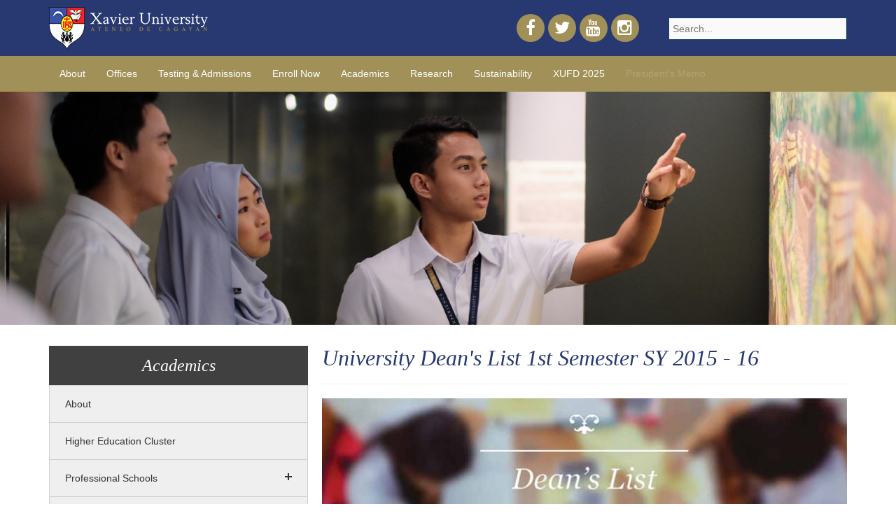

--- FILE ---
content_type: text/html; charset=utf-8
request_url: https://www.xu.edu.ph/university-deans-list/1918-dean-s-list-1st-semester-sy-2015-16
body_size: 31754
content:
<!DOCTYPE html><html lang=en><head><meta charset=utf-8><meta http-equiv=X-UA-Compatible content="IE=edeg"><meta name=viewport content="width=device-width, initial-scale=1, maximum-scale=1, user-scalable=no"><base href=https://www.xu.edu.ph/university-deans-list/1918-dean-s-list-1st-semester-sy-2015-16 /><meta http-equiv=content-type content="text/html; charset=utf-8"/><meta name=keywords content="xu, xavier, xavier university, ateneo, ateneo de cagayan, xavier ateneo"/><meta name=rights content="© 2015 Xavier University - Ateneo de Cagayan"/><meta name=og:title content="University Dean's List 1st Semester SY 2015 - 16"/><meta name=og:type content=article /><meta name=og:image content=https://www.xu.edu.ph/images/system_images/deans_list.jpg /><meta name=og:url content=https://www.xu.edu.ph/university-deans-list/1918-dean-s-list-1st-semester-sy-2015-16 /><meta name=og:site_name content="Xavier University"/><meta name=og:description content="Xavier University - Ateneo de Cagayan is a Filipino, Catholic, and Jesuit University forming leaders of character for the needs of Mindanao, the Philippines, and Asia-Pacific."/><meta name=description content="Xavier University - Ateneo de Cagayan is a Filipino, Catholic, and Jesuit University forming leaders of character for the needs of Mindanao, the Philippines, and Asia-Pacific."/><meta name=generator content="Joomla! - Open Source Content Management"/><title>Xavier University - University Dean's List 1st Semester SY 2015 - 16</title><link href=/templates/xu2015/favicon.ico rel="shortcut icon" type=image/vnd.microsoft.icon /><link href=http://www.xu.edu.ph/university-deans-list/1918-dean-s-list-1st-semester-sy-2015-16 rel=canonical /><link rel=stylesheet href=/media/plg_jchoptimize/assets/gz/0/c3af1f0e0476804e8243a3986760c8ac.css /><style>#goog-gt-tt{display:none !important}.goog-te-banner-frame{display:none !important}.goog-te-menu-value:hover{text-decoration:none !important}body{top:0 !important}#google_translate_element2{display:none!important}a.flag{text-decoration:none}a.flag img{vertical-align:middle;padding:0;margin:0;border:0;display:inline;height:24px;opacity:0.8}a.flag:hover img{opacity:1}a.flag span{margin-right:5px;font-size:15px;vertical-align:middle}</style> <script src=/media/jui/js/jquery.min.js?e16c332a10b225016fc6e7f23012a11c></script> <!--[if lt IE 9]><script src="/media/system/js/html5fallback.js?e16c332a10b225016fc6e7f23012a11c" type="text/javascript"></script><![endif]--> <script src=/media/plg_jchoptimize/assets/gz/0/d939410603538e65edd3601fbcaddeed.js></script> <script>(function(d){var js,id='powr-js',ref=d.getElementsByTagName('script')[0];if(d.getElementById(id)){return;}
js=d.createElement('script');js.id=id;js.async=true;js.src='https://www.xu.edu.ph/plugins/content/powrshortcodes/powr_joomla.js';js.setAttribute('powr-token','lFQQTyQkXz1498723823');js.setAttribute('external-type','joomla');ref.parentNode.insertBefore(js,ref);}(document));jQuery(window).on('load',function(){new JCaption('img.caption');});</script><link rel=stylesheet href=/media/plg_jchoptimize/assets/gz/1/c3af1f0e0476804e8243a3986760c8ac.css /><link rel=stylesheet href=https://maxcdn.bootstrapcdn.com/font-awesome/4.4.0/css/font-awesome.min.css><meta name=google-site-verification content=srFBZXiwkSVxIfP8gsoEXMID5q_ob5R-0PjsHwEbznM /> <script src=/media/plg_jchoptimize/assets/gz/1/d939410603538e65edd3601fbcaddeed.js></script> <script>(function(i,s,o,g,r,a,m){i['GoogleAnalyticsObject']=r;i[r]=i[r]||function(){(i[r].q=i[r].q||[]).push(arguments)},i[r].l=1*new Date();a=s.createElement(o),m=s.getElementsByTagName(o)[0];a.async=1;a.src=g;m.parentNode.insertBefore(a,m)})(window,document,'script','https://www.google-analytics.com/analytics.js','ga');ga('create','UA-106038865-1','auto');ga('send','pageview');</script><meta name=google-site-verification content=srFBZXiwkSVxIfP8gsoEXMID5q_ob5R-0PjsHwEbznM /> <script>(function(i,s,o,g,r,a,m){i['GoogleAnalyticsObject']=r;i[r]=i[r]||function(){(i[r].q=i[r].q||[]).push(arguments)},i[r].l=1*new Date();a=s.createElement(o),m=s.getElementsByTagName(o)[0];a.async=1;a.src=g;m.parentNode.insertBefore(a,m)})(window,document,'script','//www.google-analytics.com/analytics.js','ga');ga('create','UA-106038865-1','http://www.xu.edu.ph');ga('send','pageview');</script> </head><body><style>*{box-sizing:border-box}body{margin:0}.column{float:left;width:50%;padding:10px;height:300px}.row:after{content:"";display:table;clear:both}</style> <nav class="navbar navbar-custom navbar-fixed-top"><div class=coloredcontainerlogo><div class=container><div class=row><div class="logo hidden-xs col-sm-4 col-md-4 col-lg-6"> <a href=/><img src=/images/system_images/logo.png alt="xavier university logo" title="Xavier University-Ateneo de Cagayan"></a> </div><div class="headeritemmiddle hidden-xs col-sm-5 col-md-4 col-lg-3"><div class="custom social"> <a href=https://www.facebook.com/XavierAteneoOfficial target=_blank><i class="fa fa-facebook"></i></a><a href=https://twitter.com/XavierAteneo target=_blank><i class="fa fa-twitter"></i></a><a href=https://www.youtube.com/channel/UCGwXh_U0yZ4RIX0yTSejq_A target=_blank><i class="fa fa-youtube"></i></a><a href=https://instagram.com/xavierateneo/ target=_blank><i class="fa fa-instagram"></i></a></div></div><div class="headeritemright hidden-xs col-sm-3 col-md-4 col-lg-3"><div class=search><form action=/university-deans-list method=post class=form-inline role=search> <label for=mod-search-searchword151 class=element-invisible> </label> <input name=searchword id=mod-search-searchword151 maxlength=200 class="inputbox search-query input-medium" type=search placeholder=Search... /> <input type=hidden name=task value=search /> <input type=hidden name=option value=com_search /> <input type=hidden name=Itemid value=120 /> </form></div></div></div></div></div><div class=container><div class=navbar-header><div class="logo_wordmark col-xs-6 hidden-sm hidden-md hidden-lg"> <a href=/><img src=/images/system_images/logo_wordmark.png alt="xavier university logo" title="xavier university"></a> </div><button type=button class="navbar-toggle collapsed" data-toggle=collapse data-target=#navbar aria-expanded=false aria-controls=navbar> <span class=sr-only>Toggle navigation</span> <span class=icon-bar></span> <span class=icon-bar></span> <span class=icon-bar></span> </button> </div><div id=navbar class="navbar-collapse collapse"><ul class="nav menu navbar-nav mod-list"> <li class="item-101 default"><a href=/ class=hidden>Home</a></li><li class="item-102 deeper parent"><a href=#>About</a><ul class="nav-child unstyled small"><li class=item-3617><a href=/about-xavieruniversity>Xavier University</a></li><li class=item-722><a href=/university-president>University President</a></li><li class=item-3484><a href=https://www.xu.edu.ph/centennial>Centennial</a></li><li class=item-3697><a href=https://www.xu.edu.ph/alumni-association>Alumni</a></li><li class=item-3411><a href=https://www.xu.edu.ph/cpo>Communications Office</a></li><li class=item-503><a href=/about/contact-us>Contact Us</a></li></ul></li><li class="item-3690 deeper parent"><a href=#>Offices</a><ul class="nav-child unstyled small"><li class=item-3691><a href=#>Departments</a></li><li class=item-3692><a href=https://www.xu.edu.ph/about-office-of-the-president>Office of the President Cluster</a></li><li class=item-712><a href=/administration>Administration Cluster</a></li><li class=item-180><a href=/mainmenu-offices/mission-and-ministry-office>Mission &amp; Ministry Cluster</a></li><li class=item-181><a href=https://www.xu.edu.ph/social-development>Social Development Cluster</a></li><li class=item-2506><a href=http://www.xu.edu.ph/finance>Finance</a></li><li class=item-2592><a href=https://www.xu.edu.ph/university-registrar>University Registrar</a></li></ul></li><li class="item-1578 deeper parent"><a href=#>Testing &amp; Admissions</a><ul class="nav-child unstyled small"><li class=item-2678><a href=https://www.xu.edu.ph/testing>Testing Office</a></li><li class=item-3463><a href=https://www.xu.edu.ph/admissions>Admissions</a></li><li class=item-3408><a href=/admissions-online/admissions-tracker>Admissions Tracker</a></li><li class=item-1586><a href=http://www.xu.edu.ph/scholarships-grants>Scholarships</a></li></ul></li><li class="item-3134 deeper parent"><a href=https://www.xu.edu.ph/enroll-now>Enroll Now</a><ul class="nav-child unstyled small"><li class=item-3135><a href=/enrollment-processes-for-professional-schools>Professional Schools</a></li><li class=item-3138><a href=https://www.xu.edu.ph/admissions-enrollment>Undergraduate Schools &amp; Colleges</a></li><li class=item-3142><a href=https://www.xu.edu.ph/shs-algcitenrolment>SHS - ALGCIT</a></li><li class=item-3141><a href=https://www.xu.edu.ph/shs-enrollment>SHS</a></li><li class=item-3140><a href=https://www.xu.edu.ph/jhs-enrolment/jhs-2024-2025-enrollment/jhs-os-2024-2025-enrollment>Junior High</a></li><li class=item-3139><a href=/grade-school-enrollment>Grade School</a></li></ul></li><li class="item-103 deeper parent"><a href=/academics class=dropdown-toggle>Academics</a><ul class="nav-child unstyled small"><li class=item-2377><a href=/higheredcluster> Office of the Vice President for Higher Education</a></li><li class=item-1596><a href=/about-professional-schools>Professional Schools</a></li><li class=item-2925><a href=https://www.xu.edu.ph/graduate-studies>Office of Graduate Studies</a></li><li class=item-1588><a href=/about-schools-and-colleges>Undergraduate Schools and Colleges</a></li><li class=item-2376><a href=/basiced>Basic Education Cluster</a></li><li class=item-2599><a href=/xcll>Xavier Center For Lifelong Learning (X-CeLL)</a></li></ul></li><li class="item-2210 deeper parent"><a href=#>Research</a><ul class="nav-child unstyled small"><li class=item-3388><a href=https://www.xu.edu.ph/kuro>Kinaadman: University Research Office (KURO)</a></li><li class=item-3389><a href=https://www.xu.edu.ph/xu-press>XU Press</a></li><li class=item-3390><a href=https://www.xu.edu.ph/researchethics>Research Ethics Office (REO)</a></li><li class=item-3391><a href=https://www.xu.edu.ph/ktto-rationale>Knowledge and Technology Transfer Office (KTTO)</a></li><li class=item-3531><a href=https://www.xu.edu.ph/journal-au>Journals</a></li></ul></li><li class=item-3694><a href=https://www.xu.edu.ph/sustainability>Sustainability</a></li><li class=item-3481><a href=https://www.xu.edu.ph/xufd>XUFD 2025</a></li><li class=item-834><a href=/presidents-memo-link class=blink>President's Memo</a></li></ul></div></div></nav><div class=mainbody><div class=moduletable><div class=custom><p><img src=/images/Banners/05172024.Web.Banner_-_Academics_-_Main.jpg alt="05172024.Web.Banner Academics Main"/></p></div></div><div class=container><div class=leftsidebar><div class="moduletable sidebarmenu"><h3>Academics</h3><ul class="nav menu mod-list"> <li class=item-231><a href=/academics class=" first">About</a></li><li class=item-2404><a href=https://www.xu.edu.ph/higheredcluster>Higher Education Cluster</a></li><li class="item-1597 deeper parent"><a href=/>Professional Schools</a><ul class="nav-child unstyled small"><li class=item-250><a href=/school-of-medicine>School of Medicine</a></li><li class=item-253><a href=/school-of-law>School of Law</a></li><li class=item-2653><a href=https://www.xu.edu.ph/soe-graduateschool>(SOE) School of Education Graduate School</a></li><li class=item-2700><a href=https://www.xu.edu.ph/sbm-graduateschool>(SBM) School of Business &amp; Management Graduate School</a></li><li class=item-249><a href=https://www.xu.edu.ph/coe-graduateschool>College of Engineering Graduate Studies</a></li></ul></li><li class="item-728 deeper parent"><a href=/scac class=" remove">Undergraduate Schools and Colleges</a><ul class="nav-child unstyled small"><li class=item-254><a href=/college-of-agriculture>College of Agriculture</a></li><li class=item-258><a href=/college-of-arts-and-sciences class=" last">College of Arts and Sciences</a></li><li class=item-255><a href=http://ccs.xu.edu.ph/>College of Computer Studies</a></li><li class=item-1178><a href=https://www.xu.edu.ph/college-of-engineering>College of Engineering</a></li><li class=item-257><a href=/college-of-nursing>College of Nursing</a></li><li class=item-251><a href=/sbm>School of Business and Management</a></li><li class=item-252><a href=/school-of-education>School of Education</a></li></ul></li><li class="item-2392 deeper parent"><a href="/ ">Basic Education Cluster</a><ul class="nav-child unstyled small"><li class="item-1632 deeper parent"><a href="/ ">Senior High School</a><ul class="nav-child unstyled small"><li class=item-1630><a href=/senior-high>Senior High School (Academic Track)</a></li><li class=item-1631><a href=/algcit>Senior High School TechVoc-ALGCIT</a></li></ul></li><li class=item-1633><a href=/junior-high>Junior High School</a></li><li class=item-1634><a href=/grade-school>Grade School</a></li><li class=item-1635><a href=/preschool>Preschool</a></li></ul></li><li class=item-727><a href=/university-registrar>University Registrar</a></li><li class=item-832><a href=/university-academic-programs>University Academic Programs</a></li><li class=item-729><a href=https://sites.google.com/xu.edu.ph/library target=_blank rel="noopener noreferrer">University Libraries</a></li><li class=item-730><a href=https://www.xu.edu.ph/oicn>International Cooperation and Networking</a></li><li class="item-874 current active"><a href=/university-deans-list>University Dean's List</a></li><li class=item-224><a href=/accreditation class=" last">Accreditation</a></li><li class=item-2476><a href=https://www.xu.edu.ph/higher-education-school-calendar>Higher Education School Calendar</a></li></ul></div></div><div class=message><div id=system-message-container> </div> </div><div class=component><div class=item-page itemscope itemtype=https://schema.org/Article><meta itemprop=inLanguage content=en-GB /><div class=page-header><h2 itemprop=headline> University Dean's List 1st Semester SY 2015 - 16 </h2></div><div itemprop=articleBody><h3><img src=/images/system_images/deans_list.jpg alt="" style="display: block; margin-left: auto; margin-right: auto;"/></h3><h3 style="text-align: center;">First Honors</h3><table border=0 style="width: 100%;" cellspacing=0 cellpadding=0><colgroup><col style="width: 214pt;" width=285 /> <col style="width: 188pt;" width=250 /> <col style="width: 83pt;" width=110 /> </colgroup> <tbody> <tr style="height: 15.75pt;"> <td class=xl69 style="height: 21px; width: 285px;">Name</td> <td class=xl69 style="border-left: medium none; width: 250px;">Course and Year</td> <td class=xl70 style="border-left: medium none; width: 110px;">QPI</td> </tr> <tr style="height: 18pt;"> <td class=xl75 style="height: 24px; border-top: medium none; width: 285px;">Abacahin, Kristy Loren Ladera</td> <td class=xl75 style="border-top: medium none; border-left: medium none; width: 250px;">BSED 4 - FILIPINO</td> <td class=xl79 style="border-top: medium none; border-left: medium none; width: 110px;">3.78</td> </tr> <tr style="height: 18pt;"> <td class=xl68 style="height: 24px; border-top: medium none;">Abcede, Eloisa Mae G.</td> <td class=xl68 style="border-top: medium none; border-left: medium none;">BS PSYC - 3</td> <td class=xl67 style="border-top: medium none; border-left: medium none;">3.72</td> </tr> <tr style="height: 18pt;"> <td class=xl65 style="height: 24px; border-top: medium none;">Acaso, Harvey Jemar</td> <td class=xl65 style="border-top: medium none; border-left: medium none;">AB INT'T STUDIES - 4</td> <td class=xl66 style="border-top: medium none; border-left: medium none;">3.70</td> </tr> <tr style="height: 18pt;"> <td class=xl73 style="height: 24px; border-top: medium none; width: 285px;">Almoradie, Leah B.</td> <td class=xl73 style="border-top: medium none; border-left: medium none; width: 250px;">CE - 1</td> <td class=xl77 style="border-top: medium none; border-left: medium none; width: 110px;">3.89</td> </tr> <tr style="height: 18pt;"> <td class=xl68 style="height: 24px; border-top: medium none;">Alonto, Sitie Nur-Ahlia G.</td> <td class=xl68 style="border-top: medium none; border-left: medium none;">BS PSYC - 3</td> <td class=xl67 style="border-top: medium none; border-left: medium none;">3.82</td> </tr> <tr style="height: 18pt;"> <td class=xl73 style="height: 24px; border-top: medium none; width: 285px;">Asiñero, Johnray S.</td> <td class=xl73 style="border-top: medium none; border-left: medium none; width: 250px;">IE - 5</td> <td class=xl77 style="border-top: medium none; border-left: medium none; width: 110px;">3.80</td> </tr> <tr style="height: 18pt;"> <td class=xl68 style="height: 24px; border-top: medium none;">Asperin, Jae Anne Cormina J.</td> <td class=xl68 style="border-top: medium none; border-left: medium none;">BS BIO - 3</td> <td class=xl67 style="border-top: medium none; border-left: medium none;">3.76</td> </tr> <tr style="height: 18pt;"> <td class=xl75 style="height: 24px; border-top: medium none; width: 285px;">Balacuit, Reina Joy Quiapo</td> <td class=xl75 style="border-top: medium none; border-left: medium none; width: 250px;">BSED 1 - BIO-SCI</td> <td class=xl79 style="border-top: medium none; border-left: medium none; width: 110px;">3.75</td> </tr> <tr style="height: 18pt;"> <td class=xl65 style="height: 24px; border-top: medium none;">Baliong, Eunice S.</td> <td class=xl65 style="border-top: medium none; border-left: medium none;">AB ENG. LITERATURE - 3</td> <td class=xl66 style="border-top: medium none; border-left: medium none;">3.92</td> </tr> <tr style="height: 18pt;"> <td class=xl65 style="height: 24px; border-top: medium none;">Bokingo, Decel Bert A.</td> <td class=xl65 style="border-top: medium none; border-left: medium none;">BSAC - 2</td> <td class=xl66 style="border-top: medium none; border-left: medium none;">3.78</td> </tr> <tr style="height: 18pt;"> <td class=xl71 style="height: 24px; border-top: medium none;">Cabañez, Kate Nathalie Balasabas</td> <td class=xl71 style="border-top: medium none; border-left: medium none;">BSA - 1</td> <td class=xl76 style="border-top: medium none; border-left: medium none; width: 110px;">3.72</td> </tr> <tr style="height: 18pt;"> <td class=xl65 style="height: 24px; border-top: medium none;">Cabaraban, Ma Karlene Shawn I.</td> <td class=xl65 style="border-top: medium none; border-left: medium none;">AB SOCIOLOGY - 3</td> <td class=xl66 style="border-top: medium none; border-left: medium none;">3.80</td> </tr> <tr style="height: 18pt;"> <td class=xl65 style="height: 24px; border-top: medium none;">Cahiles, Jovan Jiv O.</td> <td class=xl65 style="border-top: medium none; border-left: medium none;">BSCS - 4</td> <td class=xl66 style="border-top: medium none; border-left: medium none;">3.71</td> </tr> <tr style="height: 18pt;"> <td class=xl75 style="height: 24px; border-top: medium none; width: 285px;">Cantago, Charisse Kresyl Cutor</td> <td class=xl75 style="border-top: medium none; border-left: medium none; width: 250px;">BSED 2 - ENGLISH</td> <td class=xl79 style="border-top: medium none; border-left: medium none; width: 110px;">3.75</td> </tr> <tr style="height: 18pt;"> <td class=xl73 style="height: 24px; border-top: medium none; width: 285px;">Castro, Jerson S.</td> <td class=xl73 style="border-top: medium none; border-left: medium none; width: 250px;">CE - 1</td> <td class=xl77 style="border-top: medium none; border-left: medium none; width: 110px;">3.86</td> </tr> <tr style="height: 18pt;"> <td class=xl68 style="height: 24px; border-top: medium none;">Caumban, Lloyd Alvin P.</td> <td class=xl68 style="border-top: medium none; border-left: medium none;">BS BIO - 1</td> <td class=xl67 style="border-top: medium none; border-left: medium none;">3.80</td> </tr> <tr style="height: 20.25pt;"> <td class=xl73 style="height: 27px; border-top: medium none; width: 285px;">Corbita, Jay Nelson T.</td> <td class=xl73 style="border-top: medium none; border-left: medium none; width: 250px;">ME - 4</td> <td class=xl77 style="border-top: medium none; border-left: medium none; width: 110px;">3.91</td> </tr> <tr style="height: 20.25pt;"> <td class=xl75 style="height: 27px; border-top: medium none; width: 285px;">Dadula, Daisy Dianne Oriola</td> <td class=xl75 style="border-top: medium none; border-left: medium none; width: 250px;">BSED 1- ENGLISH</td> <td class=xl79 style="border-top: medium none; border-left: medium none; width: 110px;">3.81</td> </tr> <tr style="height: 20.25pt;"> <td class=xl75 style="height: 27px; border-top: medium none; width: 285px;">Dalumpines, Jessa May Tiffany Ceballos</td> <td class=xl75 style="border-top: medium none; border-left: medium none; width: 250px;">BEED 3 - SPED</td> <td class=xl79 style="border-top: medium none; border-left: medium none; width: 110px;">3.77</td> </tr> <tr style="height: 20.25pt;"> <td class=xl75 style="height: 27px; border-top: medium none; width: 285px;">Deloria, Obriene Monera</td> <td class=xl75 style="border-top: medium none; border-left: medium none; width: 250px;">BEED 4 - SPED</td> <td class=xl79 style="border-top: medium none; border-left: medium none; width: 110px;">3.75</td> </tr> <tr style="height: 20.25pt;"> <td class=xl75 style="height: 27px; border-top: medium none; width: 285px;">Digal, Joyce Margarette Jala</td> <td class=xl75 style="border-top: medium none; border-left: medium none; width: 250px;">BEED 2 - SPED</td> <td class=xl79 style="border-top: medium none; border-left: medium none; width: 110px;">3.85</td> </tr> <tr style="height: 20.25pt;"> <td class=xl68 style="height: 27px; border-top: medium none;">Fernandez, Kezia E.</td> <td class=xl68 style="border-top: medium none; border-left: medium none;">BS PSYC - 4</td> <td class=xl67 style="border-top: medium none; border-left: medium none;">3.91</td> </tr> <tr style="height: 20.25pt;"> <td class=xl65 style="height: 27px; border-top: medium none;">Galarrita, Nikko Lance</td> <td class=xl65 style="border-top: medium none; border-left: medium none;">AB INT'T STUDIES - 4</td> <td class=xl66 style="border-top: medium none; border-left: medium none;">3.70</td> </tr> <tr style="height: 20.25pt;"> <td class=xl65 style="height: 27px; border-top: medium none;">Gantalao, Megoldis C.</td> <td class=xl65 style="border-top: medium none; border-left: medium none;">AB INT'T STUDIES - 4</td> <td class=xl66 style="border-top: medium none; border-left: medium none;">3.70</td> </tr> <tr style="height: 18pt;"> <td class=xl72 style="height: 24px; border-top: medium none; width: 285px;">Gascon, Francismer Jr. Rafil</td> <td class=xl71 style="border-top: medium none; border-left: medium none;">BSDC - 4</td> <td class=xl76 style="border-top: medium none; border-left: medium none; width: 110px;">3.78</td> </tr> <tr style="height: 18pt;"> <td class=xl75 style="height: 24px; border-top: medium none; width: 285px;">Gimeno, Arlaine Cabasagan</td> <td class=xl75 style="border-top: medium none; border-left: medium none; width: 250px;">BEED 3 - SPED</td> <td class=xl79 style="border-top: medium none; border-left: medium none; width: 110px;">3.77</td> </tr> <tr style="height: 18pt;"> <td class=xl65 style="height: 24px; border-top: medium none;">Gomez, Shanelle Aubrey Gianina A.</td> <td class=xl65 style="border-top: medium none; border-left: medium none;">AB INT'T STUDIES - 4</td> <td class=xl66 style="border-top: medium none; border-left: medium none;">3.80</td> </tr> <tr style="height: 18pt;"> <td class=xl73 style="height: 24px; border-top: medium none; width: 285px;">Guipetacio, Erwin T.</td> <td class=xl73 style="border-top: medium none; border-left: medium none; width: 250px;">CE - 1</td> <td class=xl77 style="border-top: medium none; border-left: medium none; width: 110px;">3.78</td> </tr> <tr style="height: 18pt;"> <td class=xl75 style="height: 24px; border-top: medium none; width: 285px;">Guyano, Khrizelle Anne Ocay</td> <td class=xl75 style="border-top: medium none; border-left: medium none; width: 250px;">BSED 4 - ENGLISH</td> <td class=xl79 style="border-top: medium none; border-left: medium none; width: 110px;">3.78</td> </tr> <tr style="height: 18pt;"> <td class=xl75 style="height: 24px; border-top: medium none; width: 285px;">Herrera, Jam Tumbaga</td> <td class=xl75 style="border-top: medium none; border-left: medium none; width: 250px;">BEED 4 - SPED</td> <td class=xl79 style="border-top: medium none; border-left: medium none; width: 110px;">3.78</td> </tr> <tr style="height: 18pt;"> <td class=xl75 style="height: 24px; border-top: medium none; width: 285px;">Jurolan, Joselle Jae Logramonte</td> <td class=xl75 style="border-top: medium none; border-left: medium none; width: 250px;">BEED 4 - SPED</td> <td class=xl79 style="border-top: medium none; border-left: medium none; width: 110px;">3.71</td> </tr> <tr style="height: 18pt;"> <td class=xl68 style="height: 24px; border-top: medium none;">Kinaging, Diovince Paulo H.</td> <td class=xl68 style="border-top: medium none; border-left: medium none;">BS PSYC - 3</td> <td class=xl67 style="border-top: medium none; border-left: medium none;">3.74</td> </tr> <tr style="height: 18pt;"> <td class=xl65 style="height: 24px; border-top: medium none;">Kintanar, Ian Gabriel J.</td> <td class=xl65 style="border-top: medium none; border-left: medium none;">AB PHILOSOPHY - 3</td> <td class=xl66 style="border-top: medium none; border-left: medium none;">3.71</td> </tr> <tr style="height: 18pt;"> <td class=xl65 style="height: 24px; border-top: medium none;">Laganao, King Christopher R.</td> <td class=xl73 style="border-top: medium none; border-left: medium none; width: 250px;">BSAC - 2</td> <td class=xl77 style="border-top: medium none; border-left: medium none; width: 110px;">3.78</td> </tr> <tr style="height: 18pt;"> <td class=xl73 style="height: 24px; border-top: medium none; width: 285px;">Lim, Jameson Glen C.</td> <td class=xl73 style="border-top: medium none; border-left: medium none; width: 250px;">CE - 1</td> <td class=xl77 style="border-top: medium none; border-left: medium none; width: 110px;">3.92</td> </tr> <tr style="height: 18pt;"> <td class=xl73 style="height: 24px; border-top: medium none; width: 285px;">Lopez, Fine Dale B.</td> <td class=xl73 style="border-top: medium none; border-left: medium none; width: 250px;">CHE - 1</td> <td class=xl77 style="border-top: medium none; border-left: medium none; width: 110px;">3.71</td> </tr> <tr style="page-break-before: always; height: 18pt;"> <td class=xl71 style="height: 24px; border-top: medium none;">Magallanes, Mary Antoinette Maramara</td> <td class=xl71 style="border-top: medium none; border-left: medium none;">BSDC - 4</td> <td class=xl76 style="border-top: medium none; border-left: medium none; width: 110px;">3.85</td> </tr> <tr style="height: 18pt;"> <td class=xl71 style="height: 24px; border-top: medium none;">Mahinay, James Nicholas Baidiango</td> <td class=xl71 style="border-top: medium none; border-left: medium none;">BSA - 4</td> <td class=xl76 style="border-top: medium none; border-left: medium none; width: 110px;">3.75</td> </tr> <tr style="height: 18pt;"> <td class=xl65 style="height: 24px; border-top: medium none;">Mangurun, Sitty Razhan B.</td> <td class=xl65 style="border-top: medium none; border-left: medium none;">AB ENG. LITERATURE - 3</td> <td class=xl66 style="border-top: medium none; border-left: medium none;">3.92</td> </tr> <tr style="height: 18pt;"> <td class=xl75 style="height: 24px; border-top: medium none; width: 285px;">Manulat, Schella Marie Gines</td> <td class=xl75 style="border-top: medium none; border-left: medium none; width: 250px;">BEED 3 - SPED</td> <td class=xl79 style="border-top: medium none; border-left: medium none; width: 110px;">3.77</td> </tr> <tr style="height: 18pt;"> <td class=xl65 style="height: 24px; border-top: medium none;">Mercado, Jennica Princess B.</td> <td class=xl65 style="border-top: medium none; border-left: medium none;">BSCS - 4</td> <td class=xl66 style="border-top: medium none; border-left: medium none;">3.71</td> </tr> <tr style="height: 18pt;"> <td class=xl68 style="height: 24px; border-top: medium none;">Molina, Pia Rebecca C.</td> <td class=xl68 style="border-top: medium none; border-left: medium none;">BS BIO - 1</td> <td class=xl67 style="border-top: medium none; border-left: medium none;">3.80</td> </tr> <tr style="height: 18pt;"> <td class=xl65 style="height: 24px; border-top: medium none;">Navarro, Keenan Bernard Z.</td> <td class=xl65 style="border-top: medium none; border-left: medium none;">BSCS - 4</td> <td class=xl66 style="border-top: medium none; border-left: medium none;">3.71</td> </tr> <tr style="height: 18pt;"> <td class=xl68 style="height: 24px; border-top: medium none;">Navidad, Kris Valerie S.</td> <td class=xl68 style="border-top: medium none; border-left: medium none;">BS BIO - 1</td> <td class=xl67 style="border-top: medium none; border-left: medium none;">3.76</td> </tr> <tr style="height: 18pt;"> <td class=xl73 style="height: 24px; border-top: medium none; width: 285px;">Ombiga, Duane Jiovani Moriss B.</td> <td class=xl73 style="border-top: medium none; border-left: medium none; width: 250px;">CHE - 1</td> <td class=xl77 style="border-top: medium none; border-left: medium none; width: 110px;">3.74</td> </tr> <tr style="height: 18pt;"> <td class=xl73 style="height: 24px; border-top: medium none; width: 285px;">Ong, Mikee Kristine Y.</td> <td class=xl73 style="border-top: medium none; border-left: medium none; width: 250px;">IE - 5</td> <td class=xl77 style="border-top: medium none; border-left: medium none; width: 110px;">3.80</td> </tr> <tr style="height: 18pt;"> <td class=xl65 style="height: 24px; border-top: medium none;">Paano, Rey Anthony O.</td> <td class=xl65 style="border-top: medium none; border-left: medium none;">BSCS - 4</td> <td class=xl66 style="border-top: medium none; border-left: medium none;">3.71</td> </tr> <tr style="height: 18pt;"> <td class=xl65 style="height: 24px; border-top: medium none;">Pongcol, Quenee Lavern G.</td> <td class=xl65 style="border-top: medium none; border-left: medium none;">AB ENGLISH - 4</td> <td class=xl67 style="border-top: medium none; border-left: medium none;">4.00</td> </tr> <tr style="height: 18pt;"> <td class=xl65 style="height: 24px; border-top: medium none;">Rodrigora, Geffel Lou A.</td> <td class=xl65 style="border-top: medium none; border-left: medium none;">AB INT'T STUDIES - 3</td> <td class=xl66 style="border-top: medium none; border-left: medium none;">3.85</td> </tr> <tr style="height: 18pt;"> <td class=xl65 style="height: 24px; border-top: medium none;">Rulona, Jaycebel D.</td> <td class=xl65 style="border-top: medium none; border-left: medium none;">AB ENGLISH - 4</td> <td class=xl66 style="border-top: medium none; border-left: medium none;">3.90</td> </tr> <tr style="height: 18pt;"> <td class=xl65 style="height: 24px; border-top: medium none;">Sajonia, Raff Angela B.</td> <td class=xl65 style="border-top: medium none; border-left: medium none;">AB INT'T STUDIES - 4</td> <td class=xl66 style="border-top: medium none; border-left: medium none;">3.70</td> </tr> <tr style="height: 18pt;"> <td class=xl74 style="height: 24px; border-top: medium none;">Salcedo, Vanesa</td> <td class=xl74 style="border-top: medium none; border-left: medium none;">BSREM - 4</td> <td class=xl78 style="border-top: medium none; border-left: medium none;">3.75</td> </tr> <tr style="height: 18pt;"> <td class=xl73 style="height: 24px; border-top: medium none; width: 285px;">Salino, Weldie Sten L.</td> <td class=xl73 style="border-top: medium none; border-left: medium none; width: 250px;">CE - 1</td> <td class=xl77 style="border-top: medium none; border-left: medium none; width: 110px;">3.89</td> </tr> <tr style="height: 18pt;"> <td class=xl65 style="height: 24px; border-top: medium none;">Soliva, Rica Gem dela Cruz</td> <td class=xl65 style="border-top: medium none; border-left: medium none;">AB INT'T STUDIES - 4</td> <td class=xl66 style="border-top: medium none; border-left: medium none;">3.80</td> </tr> <tr style="height: 18pt;"> <td class=xl65 style="height: 24px; border-top: medium none;">Sumayang, Emmanuel G.</td> <td class=xl65 style="border-top: medium none; border-left: medium none;">AB PHILOSOPHY - 3</td> <td class=xl66 style="border-top: medium none; border-left: medium none;">3.85</td> </tr> <tr style="height: 18pt;"> <td class=xl75 style="height: 24px; border-top: medium none; width: 285px;">Talamo, Mariel Daruca</td> <td class=xl75 style="border-top: medium none; border-left: medium none; width: 250px;">BEED 2 - SPED</td> <td class=xl79 style="border-top: medium none; border-left: medium none; width: 110px;">3.71</td> </tr> <tr style="height: 18pt;"> <td class=xl65 style="height: 24px; border-top: medium none;">Tan, Marika C.</td> <td class=xl65 style="border-top: medium none; border-left: medium none;">BSAC - 4</td> <td class=xl66 style="border-top: medium none; border-left: medium none;">3.81</td> </tr> <tr style="height: 18pt;"> <td class=xl73 style="height: 24px; border-top: medium none; width: 285px;">Tayone, Reymond F.</td> <td class=xl73 style="border-top: medium none; border-left: medium none; width: 250px;">CHE - 5</td> <td class=xl77 style="border-top: medium none; border-left: medium none; width: 110px;">3.75</td> </tr> <tr style="height: 18pt;"> <td class=xl65 style="height: 24px; border-top: medium none;">Telmo, Edmund M.</td> <td class=xl65 style="border-top: medium none; border-left: medium none;">AB INT'T STUDIES - 3</td> <td class=xl66 style="border-top: medium none; border-left: medium none;">3.71</td> </tr> <tr style="height: 18pt;"> <td class=xl72 style="height: 24px; border-top: medium none; width: 285px;">Tolinero, Rezza Mae Baiño</td> <td class=xl71 style="border-top: medium none; border-left: medium none;">BSDC - 4</td> <td class=xl76 style="border-top: medium none; border-left: medium none; width: 110px;">3.71</td> </tr> <tr style="height: 18pt;"> <td class=xl65 style="height: 24px; border-top: medium none;">Ubay-Ubay, Erlene Joy L.</td> <td class=xl65 style="border-top: medium none; border-left: medium none;">AB ENGLISH - 4</td> <td class=xl66 style="border-top: medium none; border-left: medium none;">3.70</td> </tr> <tr style="height: 18pt;"> <td class=xl73 style="height: 24px; border-top: medium none; width: 285px;">Villalba, Leo Marcelo P.&nbsp;</td> <td class=xl73 style="border-top: medium none; border-left: medium none; width: 250px;">EE - 3</td> <td class=xl77 style="border-top: medium none; border-left: medium none; width: 110px;">3.86</td> </tr> <tr style="height: 18pt;"> <td class=xl73 style="height: 24px; border-top: medium none; width: 285px;">Villamil, Patricia Beatriz B.</td> <td class=xl73 style="border-top: medium none; border-left: medium none; width: 250px;">BSAC - 1</td> <td class=xl78 style="border-top: medium none; border-left: medium none;">3.75</td> </tr> <tr style="height: 18pt;"> <td class=xl75 style="height: 24px; border-top: medium none; width: 285px;">Villoria, Jay-ann Pasaforte</td> <td class=xl75 style="border-top: medium none; border-left: medium none; width: 250px;">BEED 3 - SPED</td> <td class=xl79 style="border-top: medium none; border-left: medium none; width: 110px;">3.74</td> </tr> <tr style="height: 18pt;"> <td class=xl75 style="height: 24px; border-top: medium none; width: 285px;">Yanong, Demi Lou Silvera</td> <td class=xl75 style="border-top: medium none; border-left: medium none; width: 250px;">BEED 2 - PRE-SCHOOL</td> <td class=xl79 style="border-top: medium none; border-left: medium none; width: 110px;">3.85</td> </tr> <tr style="height: 18pt;"> <td class=xl72 style="height: 24px; border-top: medium none; width: 285px;">Yecyec, Deanne Antoniette Buscano</td> <td class=xl71 style="border-top: medium none; border-left: medium none;">BSDC - 4</td> <td class=xl76 style="border-top: medium none; border-left: medium none; width: 110px;">3.85</td> </tr> <tr style="height: 18pt;"> <td class=xl73 style="height: 24px; border-top: medium none; width: 285px;">Yu, Audrey Theresse M.</td> <td class=xl73 style="border-top: medium none; border-left: medium none; width: 250px;">IE - 1</td> <td class=xl77 style="border-top: medium none; border-left: medium none; width: 110px;">3.82</td> </tr> <tr style="height: 18pt;"> <td class=xl73 style="height: 24px; border-top: medium none; width: 285px;">Yu, Keanu Henri Sy C.</td> <td class=xl73 style="border-top: medium none; border-left: medium none; width: 250px;">IE - 5</td> <td class=xl77 style="border-top: medium none; border-left: medium none; width: 110px;">3.73</td> </tr> </tbody> </table><h3 style="text-align: center;">Second Honors</h3><table border=0 style="width: 100%;" cellspacing=0 cellpadding=0><colgroup><col style="width: 214pt;" width=285 /> <col style="width: 188pt;" width=250 /> <col style="width: 83pt;" width=110 /> </colgroup> <tbody> <tr style="height: 15.75pt;"> <td class=xl69 style="height: 21px; width: 285px;">Name</td> <td class=xl69 style="border-left: medium none; width: 250px;">Course and Year</td> <td class=xl70 style="border-left: medium none; width: 110px;">QPI</td> </tr> <tr style="height: 18pt;"> <td class=xl73 style="height: 24px; border-top: medium none; width: 285px;">Abarquez, Rea Mae L.</td> <td class=xl73 style="border-top: medium none; border-left: medium none; width: 250px;">CHE - 5</td> <td class=xl77 style="border-top: medium none; border-left: medium none; width: 110px;">3.38</td> </tr> <tr style="height: 15.75pt;"> <td class=xl68 style="height: 21px; border-top: medium none;">Abdulghaffar, Nurulizzah G.</td> <td class=xl68 style="border-top: medium none; border-left: medium none;">BS BIO - 1</td> <td class=xl67 style="border-top: medium none; border-left: medium none;">3.67</td> </tr> <tr style="height: 18pt;"> <td class=xl75 style="height: 24px; border-top: medium none; width: 285px;">Abecia, Christy Ann B.</td> <td class=xl75 style="border-top: medium none; border-left: medium none; width: 250px;">BEED 4 - SPED</td> <td class=xl79 style="border-top: medium none; border-left: medium none; width: 110px;">3.56</td> </tr> <tr style="height: 15.75pt;"> <td class=xl68 style="height: 21px; border-top: medium none;">Abejuela, Khalil R.</td> <td class=xl68 style="border-top: medium none; border-left: medium none;">BS BIO - 3</td> <td class=xl67 style="border-top: medium none; border-left: medium none;">3.54</td> </tr> <tr style="height: 18pt;"> <td class=xl72 style="height: 24px; border-top: medium none; width: 285px;">Abella, Edison Rey Bautizado</td> <td class=xl71 style="border-top: medium none; border-left: medium none;">BSDC - 4</td> <td class=xl76 style="border-top: medium none; border-left: medium none; width: 110px;">3.66</td> </tr> <tr style="height: 18pt;"> <td class=xl73 style="height: 24px; border-top: medium none; width: 285px;">Abella, Rodrigo B.</td> <td class=xl73 style="border-top: medium none; border-left: medium none; width: 250px;">CHE - 1</td> <td class=xl77 style="border-top: medium none; border-left: medium none; width: 110px;">3.38</td> </tr> <tr style="height: 18pt;"> <td class=xl68 style="height: 24px; border-top: medium none;">Absuelo, Ria Via D.</td> <td class=xl68 style="border-top: medium none; border-left: medium none;">BS PSYC - 4</td> <td class=xl67 style="border-top: medium none; border-left: medium none;">3.58</td> </tr> <tr style="height: 18pt;"> <td class=xl65 style="height: 24px; border-top: medium none;">Abut, Kate Cassandra A.</td> <td class=xl65 style="border-top: medium none; border-left: medium none;">AB PHILOSOPHY - 2</td> <td class=xl66 style="border-top: medium none; border-left: medium none;">3.35</td> </tr> <tr style="height: 18pt;"> <td class=xl65 style="height: 24px; border-top: medium none;">Aca, Nikka B.</td> <td class=xl65 style="border-top: medium none; border-left: medium none;">BSBA - 4</td> <td class=xl66 style="border-top: medium none; border-left: medium none;">3.37</td> </tr> <tr style="height: 18pt;"> <td class=xl65 style="height: 24px; border-top: medium none;">Acenas, Leah Angelica O.</td> <td class=xl65 style="border-top: medium none; border-left: medium none;">BSBA - 4</td> <td class=xl66 style="border-top: medium none; border-left: medium none;">3.50</td> </tr> <tr style="height: 18pt;"> <td class=xl65 style="height: 24px; border-top: medium none;">Acera, Margie Lorraine B.</td> <td class=xl65 style="border-top: medium none; border-left: medium none;">AB PHILOSOPHY - 2</td> <td class=xl66 style="border-top: medium none; border-left: medium none;">3.50</td> </tr> <tr style="height: 18pt;"> <td class=xl75 style="height: 24px; border-top: medium none; width: 285px;">Actub, Mia Angelica Halibas</td> <td class=xl75 style="border-top: medium none; border-left: medium none; width: 250px;">BEED 3 - SPED</td> <td class=xl79 style="border-top: medium none; border-left: medium none; width: 110px;">3.56</td> </tr> <tr style="height: 18pt;"> <td class=xl65 style="height: 24px; border-top: medium none;">Adane, Danna Grace L.</td> <td class=xl65 style="border-top: medium none; border-left: medium none;">BSAC - 1</td> <td class=xl66 style="border-top: medium none; border-left: medium none;">3.68</td> </tr> <tr style="height: 18pt;"> <td class=xl75 style="height: 24px; border-top: medium none; width: 285px;">Adem, Roselle Binalon</td> <td class=xl75 style="border-top: medium none; border-left: medium none; width: 250px;">BSED 2 - MATH</td> <td class=xl79 style="border-top: medium none; border-left: medium none; width: 110px;">3.37</td> </tr> <tr style="height: 18pt;"> <td class=xl65 style="height: 24px; border-top: medium none;">Adil, Fatma P.</td> <td class=xl65 style="border-top: medium none; border-left: medium none;">BSAC - 1</td> <td class=xl66 style="border-top: medium none; border-left: medium none;">3.37</td> </tr> <tr style="height: 18pt;"> <td class=xl72 style="height: 24px; border-top: medium none; width: 285px;">Agawin, Ma. Isabela Arcadia Cinco</td> <td class=xl71 style="border-top: medium none; border-left: medium none;">BSDC - 4</td> <td class=xl76 style="border-top: medium none; border-left: medium none; width: 110px;">3.50</td> </tr> <tr style="height: 18pt;"> <td class=xl75 style="height: 24px; border-top: medium none; width: 285px;">Agbayani, John Gerald M.</td> <td class=xl73 style="border-top: medium none; border-left: medium none; width: 250px;">BSCS - 2</td> <td class=xl77 style="border-top: medium none; border-left: medium none; width: 110px;">3.63</td> </tr> <tr style="height: 18pt;"> <td class=xl75 style="height: 24px; border-top: medium none; width: 285px;">Agol, Raya Grace Bangcong</td> <td class=xl75 style="border-top: medium none; border-left: medium none; width: 250px;">BEED 3 - SPED</td> <td class=xl79 style="border-top: medium none; border-left: medium none; width: 110px;">3.56</td> </tr> <tr style="height: 18pt;"> <td class=xl73 style="height: 24px; border-top: medium none; width: 285px;">Agorob, Ephrem John O.</td> <td class=xl73 style="border-top: medium none; border-left: medium none; width: 250px;">CHE - 5</td> <td class=xl77 style="border-top: medium none; border-left: medium none; width: 110px;">3.40</td> </tr> <tr style="height: 18pt;"> <td class=xl68 style="height: 24px; border-top: medium none;">Agustin, Dan Oliver M.</td> <td class=xl68 style="border-top: medium none; border-left: medium none;">BS PSYC - 4</td> <td class=xl67 style="border-top: medium none; border-left: medium none;">3.66</td> </tr> <tr style="height: 18pt;"> <td class=xl75 style="height: 24px; border-top: medium none; width: 285px;">Ajoc, Brad Sumalinog</td> <td class=xl75 style="border-top: medium none; border-left: medium none; width: 250px;">BSED 4 - ENGLISH</td> <td class=xl79 style="border-top: medium none; border-left: medium none; width: 110px;">3.50</td> </tr> <tr style="height: 18pt;"> <td class=xl73 style="height: 24px; border-top: medium none; width: 285px;">Alama, Marvin Alisson B.</td> <td class=xl73 style="border-top: medium none; border-left: medium none; width: 250px;">CE - 1</td> <td class=xl77 style="border-top: medium none; border-left: medium none; width: 110px;">3.47</td> </tr> <tr style="height: 18pt;"> <td class=xl65 style="height: 24px; border-top: medium none;">Alcoran, Arbby Pamela A.</td> <td class=xl65 style="border-top: medium none; border-left: medium none;">BSAC - 2</td> <td class=xl66 style="border-top: medium none; border-left: medium none;">3.35</td> </tr> <tr style="height: 18pt;"> <td class=xl65 style="height: 24px; border-top: medium none;">Aliñabon, Fafcy C.</td> <td class=xl65 style="border-top: medium none; border-left: medium none;">BSAC - 2</td> <td class=xl66 style="border-top: medium none; border-left: medium none;">3.57</td> </tr> <tr style="height: 18pt;"> <td class=xl68 style="height: 24px; border-top: medium none;">Alio, Earl Ketchner P.</td> <td class=xl68 style="border-top: medium none; border-left: medium none;">BS MATH - 4</td> <td class=xl67 style="border-top: medium none; border-left: medium none;">3.58</td> </tr> <tr style="height: 18pt;"> <td class=xl75 style="height: 24px; border-top: medium none; width: 285px;">Amandoron, Vincent S.</td> <td class=xl73 style="border-top: medium none; border-left: medium none; width: 250px;">BSCS - 4</td> <td class=xl77 style="border-top: medium none; border-left: medium none; width: 110px;">3.64</td> </tr> <tr style="height: 15.75pt;"> <td class=xl68 style="height: 21px; border-top: medium none;">Am-is, Fernali Ann B.</td> <td class=xl68 style="border-top: medium none; border-left: medium none;">BS PSYC - 4</td> <td class=xl67 style="border-top: medium none; border-left: medium none;">3.58</td> </tr> <tr style="height: 18pt;"> <td class=xl73 style="height: 24px; border-top: medium none; width: 285px;">Am-is, Joshua E.</td> <td class=xl73 style="border-top: medium none; border-left: medium none; width: 250px;">CE - 2</td> <td class=xl77 style="border-top: medium none; border-left: medium none; width: 110px;">3.38</td> </tr> <tr style="height: 18pt;"> <td class=xl75 style="height: 24px; border-top: medium none; width: 285px;">Amorio, Shienna Marie Gabutan</td> <td class=xl75 style="border-top: medium none; border-left: medium none; width: 250px;">BSED 1 - MATH</td> <td class=xl79 style="border-top: medium none; border-left: medium none; width: 110px;">3.68</td> </tr> <tr style="height: 18pt;"> <td class=xl65 style="height: 24px; border-top: medium none;">Ampatua, Ayeesah-Soraya M.</td> <td class=xl65 style="border-top: medium none; border-left: medium none;">AB INT'T STUDIES - 3</td> <td class=xl66 style="border-top: medium none; border-left: medium none;">3.57</td> </tr> <tr style="height: 18pt;"> <td class=xl65 style="height: 24px; border-top: medium none;">Amper, Edrei J.</td> <td class=xl65 style="border-top: medium none; border-left: medium none;">BSAC - 1</td> <td class=xl66 style="border-top: medium none; border-left: medium none;">3.35</td> </tr> <tr style="height: 18pt;"> <td class=xl73 style="height: 24px; border-top: medium none; width: 285px;">Ampo, Vincent Ceasar R.</td> <td class=xl73 style="border-top: medium none; border-left: medium none; width: 250px;">ECE - 5</td> <td class=xl77 style="border-top: medium none; border-left: medium none; width: 110px;">3.45</td> </tr> <tr style="height: 18pt;"> <td class=xl68 style="height: 24px; border-top: medium none;">Anabieza, Ken Reymart T.</td> <td class=xl68 style="border-top: medium none; border-left: medium none;">BS CHEM - 4</td> <td class=xl67 style="border-top: medium none; border-left: medium none;">3.57</td> </tr> <tr style="height: 18pt;"> <td class=xl72 style="height: 24px; border-top: medium none; width: 285px;">Anay, Brian Adam Salvador</td> <td class=xl71 style="border-top: medium none; border-left: medium none;">BSDC - 3</td> <td class=xl76 style="border-top: medium none; border-left: medium none; width: 110px;">3.62</td> </tr> <tr style="height: 18pt;"> <td class=xl68 style="height: 24px; border-top: medium none;">Andaol, Valerie Rose H.</td> <td class=xl68 style="border-top: medium none; border-left: medium none;">BS PSYC - 4</td> <td class=xl67 style="border-top: medium none; border-left: medium none;">3.50</td> </tr> <tr style="height: 18pt;"> <td class=xl75 style="height: 24px; border-top: medium none; width: 285px;">Angus, Ralph Dominic C.</td> <td class=xl73 style="border-top: medium none; border-left: medium none; width: 250px;">BSCS - 4</td> <td class=xl77 style="border-top: medium none; border-left: medium none; width: 110px;">3.56</td> </tr> <tr style="height: 18pt;"> <td class=xl75 style="height: 24px; border-top: medium none; width: 285px;">Antiquina, Jed Camille Dalugdug</td> <td class=xl75 style="border-top: medium none; border-left: medium none; width: 250px;">BEED 2 - PRE-SCHOOL</td> <td class=xl79 style="border-top: medium none; border-left: medium none; width: 110px;">3.35</td> </tr> <tr style="height: 18pt;"> <td class=xl65 style="height: 24px; border-top: medium none;">Apdian, Kara Alyssa S.</td> <td class=xl65 style="border-top: medium none; border-left: medium none;">BSAC - 2</td> <td class=xl66 style="border-top: medium none; border-left: medium none;">3.35</td> </tr> <tr style="height: 19.5pt;"> <td class=xl68 style="height: 26px; border-top: medium none;">Arandil, Camille C.</td> <td class=xl68 style="border-top: medium none; border-left: medium none;">BS PSYC - 3</td> <td class=xl67 style="border-top: medium none; border-left: medium none;">3.44</td> </tr> <tr style="height: 19.5pt;"> <td class=xl65 style="height: 26px; border-top: medium none;">Arandil, Pamela C.</td> <td class=xl65 style="border-top: medium none; border-left: medium none;">BSBA - 4</td> <td class=xl66 style="border-top: medium none; border-left: medium none;">3.50</td> </tr> <tr style="height: 19.5pt;"> <td class=xl72 style="height: 26px; border-top: medium none; width: 285px;">Arsula, Shelly Love Oriola</td> <td class=xl74 style="border-top: medium none; border-left: medium none;">BS AGRIBUS - 4</td> <td class=xl76 style="border-top: medium none; border-left: medium none; width: 110px;">3.43</td> </tr> <tr style="height: 19.5pt;"> <td class=xl65 style="height: 26px; border-top: medium none;">Aspril, Reniette Jieniecca A.</td> <td class=xl65 style="border-top: medium none; border-left: medium none;">BSBA - 4</td> <td class=xl66 style="border-top: medium none; border-left: medium none;">3.50</td> </tr> <tr style="height: 19.5pt;"> <td class=xl65 style="height: 26px; border-top: medium none;">Ausmolo, Mia Grace V.</td> <td class=xl65 style="border-top: medium none; border-left: medium none;">BSAC - 2</td> <td class=xl66 style="border-top: medium none; border-left: medium none;">3.42</td> </tr> <tr style="height: 19.5pt;"> <td class=xl73 style="height: 26px; border-top: medium none; width: 285px;">Aves, Joshua Marl C.</td> <td class=xl73 style="border-top: medium none; border-left: medium none; width: 250px;">ECE - 1</td> <td class=xl77 style="border-top: medium none; border-left: medium none; width: 110px;">3.35</td> </tr> <tr style="height: 19.5pt;"> <td class=xl65 style="height: 26px; border-top: medium none;">Ayaton, Aldrin R.</td> <td class=xl65 style="border-top: medium none; border-left: medium none;">AB PHILOSOPHY - 3</td> <td class=xl66 style="border-top: medium none; border-left: medium none;">3.42</td> </tr> <tr style="height: 19.5pt;"> <td class=xl65 style="height: 26px; border-top: medium none;">Ayuban, Iffraim Velle A.</td> <td class=xl65 style="border-top: medium none; border-left: medium none;">AB PHILOSOPHY - 3</td> <td class=xl66 style="border-top: medium none; border-left: medium none;">3.35</td> </tr> <tr style="height: 19.5pt;"> <td class=xl75 style="height: 26px; border-top: medium none; width: 285px;">Babaylan, Rechelle Ivy Butad</td> <td class=xl75 style="border-top: medium none; border-left: medium none; width: 250px;">BSED 3 - FILIPINO</td> <td class=xl79 style="border-top: medium none; border-left: medium none; width: 110px;">3.39</td> </tr> <tr style="height: 19.5pt;"> <td class=xl65 style="height: 26px; border-top: medium none;">Bacarro, Jess Marie Fatima E.</td> <td class=xl65 style="border-top: medium none; border-left: medium none;">BSBA - 2</td> <td class=xl66 style="border-top: medium none; border-left: medium none;">3.35</td> </tr> <tr style="height: 19.5pt;"> <td class=xl65 style="height: 26px; border-top: medium none;">Bacasnot, Crislyn Rose R.</td> <td class=xl65 style="border-top: medium none; border-left: medium none;">AB PHILOSOPHY - 3</td> <td class=xl66 style="border-top: medium none; border-left: medium none;">3.35</td> </tr> <tr style="height: 19.5pt;"> <td class=xl73 style="height: 26px; border-top: medium none; width: 285px;">Bacong, Alexa Kim K.</td> <td class=xl73 style="border-top: medium none; border-left: medium none; width: 250px;">IE - 1</td> <td class=xl77 style="border-top: medium none; border-left: medium none; width: 110px;">3.56</td> </tr> <tr style="height: 19.5pt;"> <td class=xl75 style="height: 26px; border-top: medium none; width: 285px;">Baculio, Nicole Rose</td> <td class=xl75 style="border-top: medium none; border-left: medium none; width: 250px;">BSED 2 - ENGLISH</td> <td class=xl79 style="border-top: medium none; border-left: medium none; width: 110px;">3.56</td> </tr> <tr style="height: 19.5pt;"> <td class=xl65 style="height: 26px; border-top: medium none;">Bade, Diane Stacey L.</td> <td class=xl65 style="border-top: medium none; border-left: medium none;">AB PHILOSOPHY - 2</td> <td class=xl66 style="border-top: medium none; border-left: medium none;">3.50</td> </tr> <tr style="height: 19.5pt;"> <td class=xl65 style="height: 26px; border-top: medium none;">Badilla, Mary Gecel J.</td> <td class=xl65 style="border-top: medium none; border-left: medium none;">BSAC - 2</td> <td class=xl66 style="border-top: medium none; border-left: medium none;">3.35</td> </tr> <tr style="height: 19.5pt;"> <td class=xl75 style="height: 26px; border-top: medium none; width: 285px;">Bagaipo, Teresa Antoinette Edrolin</td> <td class=xl75 style="border-top: medium none; border-left: medium none; width: 250px;">BEED 2 - SPED</td> <td class=xl79 style="border-top: medium none; border-left: medium none; width: 110px;">3.42</td> </tr> <tr style="height: 19.5pt;"> <td class=xl65 style="height: 26px; border-top: medium none;">Baguio, Clyde Joseph A.</td> <td class=xl65 style="border-top: medium none; border-left: medium none;">BSAC - 2</td> <td class=xl66 style="border-top: medium none; border-left: medium none;">3.35</td> </tr> <tr style="height: 19.5pt;"> <td class=xl65 style="height: 26px; border-top: medium none;">Baiño, Madeleine Louise S.</td> <td class=xl65 style="border-top: medium none; border-left: medium none;">BSBA - 2</td> <td class=xl66 style="border-top: medium none; border-left: medium none;">3.62</td> </tr> <tr style="height: 19.5pt;"> <td class=xl73 style="height: 26px; border-top: medium none; width: 285px;">Balaba, Vanessa L.</td> <td class=xl73 style="border-top: medium none; border-left: medium none; width: 250px;">CHE - 1</td> <td class=xl77 style="border-top: medium none; border-left: medium none; width: 110px;">3.38</td> </tr> <tr style="height: 19.5pt;"> <td class=xl73 style="height: 26px; border-top: medium none; width: 285px;">Balanay Jr., Delwin M.</td> <td class=xl73 style="border-top: medium none; border-left: medium none; width: 250px;">ECE - 1</td> <td class=xl77 style="border-top: medium none; border-left: medium none; width: 110px;">3.65</td> </tr> <tr style="height: 19.5pt;"> <td class=xl75 style="height: 26px; border-top: medium none; width: 285px;">Balcueva, Claire Achacoso</td> <td class=xl75 style="border-top: medium none; border-left: medium none; width: 250px;">BEED 3 - PRE-SCHOOL</td> <td class=xl79 style="border-top: medium none; border-left: medium none; width: 110px;">3.60</td> </tr> <tr style="height: 19.5pt;"> <td class=xl65 style="height: 26px; border-top: medium none;">Baldomero, Christian S.</td> <td class=xl65 style="border-top: medium none; border-left: medium none;">BSAC - 2</td> <td class=xl66 style="border-top: medium none; border-left: medium none;">3.42</td> </tr> <tr style="height: 19.5pt;"> <td class=xl65 style="height: 26px; border-top: medium none;">Baldon, Lianne B.</td> <td class=xl65 style="border-top: medium none; border-left: medium none;">BSREM - 4</td> <td class=xl66 style="border-top: medium none; border-left: medium none;">3.42</td> </tr> <tr style="height: 19.5pt;"> <td class=xl68 style="height: 26px; border-top: medium none;">Baliling, Rio Rosal B.</td> <td class=xl68 style="border-top: medium none; border-left: medium none;">BS PSYC - 3</td> <td class=xl67 style="border-top: medium none; border-left: medium none;">3.38</td> </tr> <tr style="height: 19.5pt;"> <td class=xl65 style="height: 26px; border-top: medium none;">Baliong, Lois S.</td> <td class=xl65 style="border-top: medium none; border-left: medium none;">AB INT’T STUDIES - 2</td> <td class=xl66 style="border-top: medium none; border-left: medium none;">3.41</td> </tr> <tr style="height: 19.5pt;"> <td class=xl65 style="height: 26px; border-top: medium none;">Balo, Gaea Cygn S.</td> <td class=xl65 style="border-top: medium none; border-left: medium none;">BSAC - 2</td> <td class=xl66 style="border-top: medium none; border-left: medium none;">3.64</td> </tr> <tr style="height: 19.5pt;"> <td class=xl73 style="height: 26px; border-top: medium none; width: 285px;">Bañares, Mike Rowen S.</td> <td class=xl73 style="border-top: medium none; border-left: medium none; width: 250px;">ME - 1</td> <td class=xl77 style="border-top: medium none; border-left: medium none; width: 110px;">3.50</td> </tr> <tr style="height: 19.5pt;"> <td class=xl74 style="height: 26px; border-top: medium none;">Bañas, Hope Canoy</td> <td class=xl68 style="border-top: medium none; border-left: medium none;">BSFT - 4</td> <td class=xl76 style="border-top: medium none; border-left: medium none; width: 110px;">3.36</td> </tr> <tr style="height: 19.5pt;"> <td class=xl65 style="height: 26px; border-top: medium none;">Banghal, Rita Angela C.</td> <td class=xl65 style="border-top: medium none; border-left: medium none;">BSAC - 2</td> <td class=xl66 style="border-top: medium none; border-left: medium none;">3.35</td> </tr> <tr style="height: 19.5pt;"> <td class=xl65 style="height: 26px; border-top: medium none;">Barlisan, Tahita Renza L.</td> <td class=xl65 style="border-top: medium none; border-left: medium none;">AB INT'T STUDIES - 3</td> <td class=xl66 style="border-top: medium none; border-left: medium none;">3.42</td> </tr> <tr style="height: 19.5pt;"> <td class=xl75 style="height: 26px; border-top: medium none; width: 285px;">Barton, Nickielou L.</td> <td class=xl73 style="border-top: medium none; border-left: medium none; width: 250px;">BSCS - 4</td> <td class=xl77 style="border-top: medium none; border-left: medium none; width: 110px;">3.36</td> </tr> <tr style="height: 19.5pt;"> <td class=xl73 style="height: 26px; border-top: medium none; width: 285px;">Basadre, Al Drexie S.</td> <td class=xl73 style="border-top: medium none; border-left: medium none; width: 250px;">CHE - 5</td> <td class=xl77 style="border-top: medium none; border-left: medium none; width: 110px;">3.50</td> </tr> <tr style="height: 19.5pt;"> <td class=xl65 style="height: 26px; border-top: medium none;">Basco, Maria Johanna P.</td> <td class=xl65 style="border-top: medium none; border-left: medium none;">AB INT'T STUDIES - 3</td> <td class=xl66 style="border-top: medium none; border-left: medium none;">3.42</td> </tr> <tr style="height: 19.5pt;"> <td class=xl65 style="height: 26px; border-top: medium none;">Batar, Ma. Yvette M.</td> <td class=xl65 style="border-top: medium none; border-left: medium none;">BSBA - 3</td> <td class=xl66 style="border-top: medium none; border-left: medium none;">3.37</td> </tr> <tr style="height: 19.5pt;"> <td class=xl71 style="height: 26px; border-top: medium none;">Baterna, Andrei Cabahug</td> <td class=xl68 style="border-top: medium none; border-left: medium none;">BSFT - 1</td> <td class=xl76 style="border-top: medium none; border-left: medium none; width: 110px;">3.47</td> </tr> <tr style="height: 19.5pt;"> <td class=xl73 style="height: 26px; border-top: medium none; width: 285px;">Batino, Rey Antonio M.</td> <td class=xl73 style="border-top: medium none; border-left: medium none; width: 250px;">CE - 5</td> <td class=xl77 style="border-top: medium none; border-left: medium none; width: 110px;">3.44</td> </tr> <tr style="height: 19.5pt;"> <td class=xl65 style="height: 26px; border-top: medium none;">Baunillo, Christian E.</td> <td class=xl65 style="border-top: medium none; border-left: medium none;">AB SOCIOLOGY - 4</td> <td class=xl66 style="border-top: medium none; border-left: medium none;">3.53</td> </tr> <tr style="height: 19.5pt;"> <td class=xl73 style="height: 26px; border-top: medium none; width: 285px;">Bautista, Jaya Minorca D.</td> <td class=xl73 style="border-top: medium none; border-left: medium none; width: 250px;">IE - 3</td> <td class=xl77 style="border-top: medium none; border-left: medium none; width: 110px;">3.46</td> </tr> <tr style="height: 19.5pt;"> <td class=xl75 style="height: 26px; border-top: medium none; width: 285px;">Bayagna, John Carlo Agad</td> <td class=xl75 style="border-top: medium none; border-left: medium none; width: 250px;">BSED 2 - MATH</td> <td class=xl79 style="border-top: medium none; border-left: medium none; width: 110px;">3.62</td> </tr> <tr style="height: 19.5pt;"> <td class=xl75 style="height: 26px; border-top: medium none; width: 285px;">Bayaras, Kleb Dale G.</td> <td class=xl73 style="border-top: medium none; border-left: medium none; width: 250px;">BSCS - 2</td> <td class=xl77 style="border-top: medium none; border-left: medium none; width: 110px;">3.67</td> </tr> <tr style="height: 19.5pt;"> <td class=xl72 style="height: 26px; border-top: medium none; width: 285px;">Bayato, Valitacio Odal</td> <td class=xl68 style="border-top: medium none; border-left: medium none;">BSA - 4</td> <td class=xl76 style="border-top: medium none; border-left: medium none; width: 110px;">3.38</td> </tr> <tr style="height: 19.5pt;"> <td class=xl65 style="height: 26px; border-top: medium none;">Begafria, John Andrew K.</td> <td class=xl65 style="border-top: medium none; border-left: medium none;">AB INT'T STUDIES - 3</td> <td class=xl66 style="border-top: medium none; border-left: medium none;">3.57</td> </tr> <tr style="height: 19.5pt;"> <td class=xl75 style="height: 26px; border-top: medium none; width: 285px;">Belderol, John Dale S.</td> <td class=xl73 style="border-top: medium none; border-left: medium none; width: 250px;">BSCS - 2</td> <td class=xl77 style="border-top: medium none; border-left: medium none; width: 110px;">3.57</td> </tr> <tr style="height: 19.5pt;"> <td class=xl65 style="height: 26px; border-top: medium none;">Beltran, Arvin Glen B.</td> <td class=xl65 style="border-top: medium none; border-left: medium none;">BSAC - 2</td> <td class=xl66 style="border-top: medium none; border-left: medium none;">3.64</td> </tr> <tr style="height: 19.5pt;"> <td class=xl65 style="height: 26px; border-top: medium none;">Bernas, Eloise Faye F.</td> <td class=xl65 style="border-top: medium none; border-left: medium none;">BSAC - 1</td> <td class=xl66 style="border-top: medium none; border-left: medium none;">3.37</td> </tr> <tr style="height: 19.5pt;"> <td class=xl65 style="height: 26px; border-top: medium none;">Bince, Carlo Kearvin D.</td> <td class=xl65 style="border-top: medium none; border-left: medium none;">BSAC - 1</td> <td class=xl66 style="border-top: medium none; border-left: medium none;">3.62</td> </tr> <tr style="height: 19.5pt;"> <td class=xl68 style="height: 26px; border-top: medium none;">Bogo, Alisha Mae V.</td> <td class=xl68 style="border-top: medium none; border-left: medium none;">BS PSYC - 1</td> <td class=xl67 style="border-top: medium none; border-left: medium none;">3.39</td> </tr> <tr style="height: 19.5pt;"> <td class=xl73 style="height: 26px; border-top: medium none; width: 285px;">Bolotaolo, Aura Pamela A.</td> <td class=xl73 style="border-top: medium none; border-left: medium none; width: 250px;">CHE - 1</td> <td class=xl77 style="border-top: medium none; border-left: medium none; width: 110px;">3.64</td> </tr> <tr style="height: 19.5pt;"> <td class=xl75 style="height: 26px; border-top: medium none; width: 285px;">Bonior, Brent Brixxell Gaviola</td> <td class=xl75 style="border-top: medium none; border-left: medium none; width: 250px;">BSED 2 - BIO-SCI</td> <td class=xl79 style="border-top: medium none; border-left: medium none; width: 110px;">3.40</td> </tr> <tr style="height: 19.5pt;"> <td class=xl75 style="height: 26px; border-top: medium none; width: 285px;">Borja, Mark Rollin P.</td> <td class=xl73 style="border-top: medium none; border-left: medium none; width: 250px;">BSCS - 4</td> <td class=xl77 style="border-top: medium none; border-left: medium none; width: 110px;">3.57</td> </tr> <tr style="height: 19.5pt;"> <td class=xl65 style="height: 26px; border-top: medium none;">Borromeo, Hannah H.</td> <td class=xl65 style="border-top: medium none; border-left: medium none;">BSAC - 1</td> <td class=xl66 style="border-top: medium none; border-left: medium none;">3.43</td> </tr> <tr style="height: 19.5pt;"> <td class=xl68 style="height: 26px; border-top: medium none;">Bravo, Myriad B.</td> <td class=xl68 style="border-top: medium none; border-left: medium none;">BS PSYC - 4</td> <td class=xl67 style="border-top: medium none; border-left: medium none;">3.41</td> </tr> <tr style="height: 19.5pt;"> <td class=xl68 style="height: 26px; border-top: medium none;">Bual, Jomarie Christine P.</td> <td class=xl68 style="border-top: medium none; border-left: medium none;">BS PSYC - 4</td> <td class=xl67 style="border-top: medium none; border-left: medium none;">3.41</td> </tr> <tr style="height: 19.5pt;"> <td class=xl75 style="height: 26px; border-top: medium none; width: 285px;">Bulahan, Jeaszel Mae Morales</td> <td class=xl75 style="border-top: medium none; border-left: medium none; width: 250px;">BSED 3 - FILIPINO</td> <td class=xl79 style="border-top: medium none; border-left: medium none; width: 110px;">3.67</td> </tr> <tr style="height: 19.5pt;"> <td class=xl75 style="height: 26px; border-top: medium none; width: 285px;">Bulatao, Frances Lorraine Z.</td> <td class=xl73 style="border-top: medium none; border-left: medium none; width: 250px;">BSCS - 4</td> <td class=xl77 style="border-top: medium none; border-left: medium none; width: 110px;">3.43</td> </tr> <tr style="height: 19.5pt;"> <td class=xl75 style="height: 26px; border-top: medium none; width: 285px;">Bullecer, Rira Raschelle Oñez</td> <td class=xl75 style="border-top: medium none; border-left: medium none; width: 250px;">BEED 4 - SPED</td> <td class=xl79 style="border-top: medium none; border-left: medium none; width: 110px;">3.57</td> </tr> <tr style="height: 19.5pt;"> <td class=xl75 style="height: 26px; border-top: medium none; width: 285px;">Buragay, Jan Derrick S.</td> <td class=xl73 style="border-top: medium none; border-left: medium none; width: 250px;">BSCS - 4</td> <td class=xl77 style="border-top: medium none; border-left: medium none; width: 110px;">3.36</td> </tr> <tr style="height: 19.5pt;"> <td class=xl68 style="height: 26px; border-top: medium none;">Butil, Kristel Ann J.</td> <td class=xl68 style="border-top: medium none; border-left: medium none;">BS PSYC - 4</td> <td class=xl67 style="border-top: medium none; border-left: medium none;">3.60</td> </tr> <tr style="height: 19.5pt;"> <td class=xl73 style="height: 26px; border-top: medium none; width: 285px;">Bermudo, Genevieve Sanchez</td> <td class=xl71 style="border-top: medium none; border-left: medium none;">BSDC - 3</td> <td class=xl76 style="border-top: medium none; border-left: medium none; width: 110px;">3.43</td> </tr> <tr style="height: 19.5pt;"> <td class=xl73 style="height: 26px; border-top: medium none; width: 285px;">Cabaraban, Jashtine M.</td> <td class=xl73 style="border-top: medium none; border-left: medium none; width: 250px;">CE - 1</td> <td class=xl77 style="border-top: medium none; border-left: medium none; width: 110px;">3.42</td> </tr> <tr style="height: 18pt;"> <td class=xl65 style="height: 24px; border-top: medium none;">Cabatingan, Devin E.</td> <td class=xl65 style="border-top: medium none; border-left: medium none;">AB INT’T STUDIES - 4</td> <td class=xl66 style="border-top: medium none; border-left: medium none;">3.37</td> </tr> <tr style="height: 18pt;"> <td class=xl72 style="height: 24px; border-top: medium none; width: 285px;">Cabonce, Angelo Bill Labrado</td> <td class=xl71 style="border-top: medium none; border-left: medium none;">BSDC - 1</td> <td class=xl76 style="border-top: medium none; border-left: medium none; width: 110px;">3.57</td> </tr> <tr style="height: 18pt;"> <td class=xl73 style="height: 24px; border-top: medium none; width: 285px;">Calingin, Cleo Jovie T.</td> <td class=xl73 style="border-top: medium none; border-left: medium none; width: 250px;">BS REM - 4</td> <td class=xl77 style="border-top: medium none; border-left: medium none; width: 110px;">3.57</td> </tr> <tr style="height: 18pt;"> <td class=xl73 style="height: 24px; border-top: medium none; width: 285px;">Callo II, Benito A.</td> <td class=xl73 style="border-top: medium none; border-left: medium none; width: 250px;">BSAC - 1</td> <td class=xl77 style="border-top: medium none; border-left: medium none; width: 110px;">3.43</td> </tr> <tr style="height: 18pt;"> <td class=xl73 style="height: 24px; border-top: medium none; width: 285px;">Calva, Krizia Camelle O.</td> <td class=xl73 style="border-top: medium none; border-left: medium none; width: 250px;">BS REM - 4</td> <td class=xl77 style="border-top: medium none; border-left: medium none; width: 110px;">3.37</td> </tr> <tr style="height: 18pt;"> <td class=xl73 style="height: 24px; border-top: medium none; width: 285px;">Cañaliso, Marcelo Jr. D.</td> <td class=xl73 style="border-top: medium none; border-left: medium none; width: 250px;">BSBA - 4</td> <td class=xl77 style="border-top: medium none; border-left: medium none; width: 110px;">3.43</td> </tr> <tr style="height: 18pt;"> <td class=xl73 style="height: 24px; border-top: medium none; width: 285px;">Cañaza, Odessa G.</td> <td class=xl73 style="border-top: medium none; border-left: medium none; width: 250px;">BSBA - 4</td> <td class=xl77 style="border-top: medium none; border-left: medium none; width: 110px;">3.41</td> </tr> <tr style="height: 18pt;"> <td class=xl75 style="height: 24px; border-top: medium none; width: 285px;">Canguit, Maileen A.</td> <td class=xl73 style="border-top: medium none; border-left: medium none; width: 250px;">BSCS - 3</td> <td class=xl77 style="border-top: medium none; border-left: medium none; width: 110px;">3.43</td> </tr> <tr style="height: 18pt;"> <td class=xl68 style="height: 24px; border-top: medium none;">Cantular, Regina June B.</td> <td class=xl68 style="border-top: medium none; border-left: medium none;">BS BIO - 1</td> <td class=xl67 style="border-top: medium none; border-left: medium none;">3.50</td> </tr> <tr style="height: 18pt;"> <td class=xl73 style="height: 24px; border-top: medium none; width: 285px;">Capagngan, Daryl A.</td> <td class=xl73 style="border-top: medium none; border-left: medium none; width: 250px;">ECE - 5</td> <td class=xl77 style="border-top: medium none; border-left: medium none; width: 110px;">3.37</td> </tr> <tr style="height: 18pt;"> <td class=xl73 style="height: 24px; border-top: medium none; width: 285px;">Caracho, Neil Jan O.</td> <td class=xl73 style="border-top: medium none; border-left: medium none; width: 250px;">CE - 1</td> <td class=xl77 style="border-top: medium none; border-left: medium none; width: 110px;">3.42</td> </tr> <tr style="height: 18pt;"> <td class=xl74 style="height: 24px; border-top: medium none;">Cassion, Princess S.</td> <td class=xl74 style="border-top: medium none; border-left: medium none;">BSBA - 3</td> <td class=xl77 style="border-top: medium none; border-left: medium none; width: 110px;">3.37</td> </tr> <tr style="height: 18pt;"> <td class=xl71 style="height: 24px; border-top: medium none;">Catubig, Klahrinz William Bausing</td> <td class=xl68 style="border-top: medium none; border-left: medium none;">BSAE - 2</td> <td class=xl76 style="border-top: medium none; border-left: medium none; width: 110px;">3.60</td> </tr> <tr style="height: 18pt;"> <td class=xl75 style="height: 24px; border-top: medium none; width: 285px;">Cervantes, Irl John Magtajas</td> <td class=xl75 style="border-top: medium none; border-left: medium none; width: 250px;">BSED 3 - MATH</td> <td class=xl79 style="border-top: medium none; border-left: medium none; width: 110px;">3.41</td> </tr> <tr style="height: 18pt;"> <td class=xl73 style="height: 24px; border-top: medium none; width: 285px;">Cheng, Liezel A.</td> <td class=xl73 style="border-top: medium none; border-left: medium none; width: 250px;">EE - 3</td> <td class=xl77 style="border-top: medium none; border-left: medium none; width: 110px;">3.52</td> </tr> <tr style="height: 18pt;"> <td class=xl74 style="height: 24px; border-top: medium none;">Chiong, Elloise Frances G.</td> <td class=xl74 style="border-top: medium none; border-left: medium none;">BSBA - 3</td> <td class=xl77 style="border-top: medium none; border-left: medium none; width: 110px;">3.37</td> </tr> <tr style="height: 18pt;"> <td class=xl68 style="height: 24px; border-top: medium none;">Chu, Charmaine Faye M.</td> <td class=xl68 style="border-top: medium none; border-left: medium none;">BS PSYC - 4</td> <td class=xl67 style="border-top: medium none; border-left: medium none;">3.50</td> </tr> <tr style="height: 18pt;"> <td class=xl73 style="height: 24px; border-top: medium none; width: 285px;">Cimafranca I, Emmanuel C.</td> <td class=xl73 style="border-top: medium none; border-left: medium none; width: 250px;">CHE - 4</td> <td class=xl77 style="border-top: medium none; border-left: medium none; width: 110px;">3.50</td> </tr> <tr style="height: 18pt;"> <td class=xl73 style="height: 24px; border-top: medium none; width: 285px;">Colanse, Phoebe Diane C.</td> <td class=xl73 style="border-top: medium none; border-left: medium none; width: 250px;">CHE - 2</td> <td class=xl77 style="border-top: medium none; border-left: medium none; width: 110px;">3.41</td> </tr> <tr style="height: 18pt;"> <td class=xl73 style="height: 24px; border-top: medium none; width: 285px;">Comodas, Zaira G.</td> <td class=xl73 style="border-top: medium none; border-left: medium none; width: 250px;">BSAC - 2</td> <td class=xl77 style="border-top: medium none; border-left: medium none; width: 110px;">3.35</td> </tr> <tr style="height: 18pt;"> <td class=xl68 style="height: 24px; border-top: medium none;">Conson, Yvette Gladys Mae</td> <td class=xl68 style="border-top: medium none; border-left: medium none;">BS PSYC - 4</td> <td class=xl67 style="border-top: medium none; border-left: medium none;">3.40</td> </tr> <tr style="height: 18pt;"> <td class=xl73 style="height: 24px; border-top: medium none; width: 285px;">Corpuz, Kiana Leigh A.</td> <td class=xl73 style="border-top: medium none; border-left: medium none; width: 250px;">BSBA - 4</td> <td class=xl77 style="border-top: medium none; border-left: medium none; width: 110px;">3.37</td> </tr> <tr style="height: 18pt;"> <td class=xl68 style="height: 24px; border-top: medium none;">Correos, Zayra Blance M.</td> <td class=xl68 style="border-top: medium none; border-left: medium none;">BS PSYC - 4</td> <td class=xl67 style="border-top: medium none; border-left: medium none;">3.58</td> </tr> <tr style="height: 18pt;"> <td class=xl73 style="height: 24px; border-top: medium none; width: 285px;">Cuizon, Joveahann O.</td> <td class=xl73 style="border-top: medium none; border-left: medium none; width: 250px;">BSBA - 4</td> <td class=xl77 style="border-top: medium none; border-left: medium none; width: 110px;">3.35</td> </tr> <tr style="height: 18pt;"> <td class=xl72 style="height: 24px; border-top: medium none; width: 285px;">Daamo, Bianca Ginne Trinidad</td> <td class=xl71 style="border-top: medium none; border-left: medium none;">BSDC - 1</td> <td class=xl76 style="border-top: medium none; border-left: medium none; width: 110px;">3.35</td> </tr> <tr style="height: 18pt;"> <td class=xl73 style="height: 24px; border-top: medium none; width: 285px;">Dael, Angelica Rose R.</td> <td class=xl73 style="border-top: medium none; border-left: medium none; width: 250px;">ECE - 1</td> <td class=xl77 style="border-top: medium none; border-left: medium none; width: 110px;">3.46</td> </tr> <tr style="height: 18pt;"> <td class=xl74 style="height: 24px; border-top: medium none;">Dal, Monte Carlo R.</td> <td class=xl74 style="border-top: medium none; border-left: medium none;">BSBA - 3</td> <td class=xl77 style="border-top: medium none; border-left: medium none; width: 110px;">3.50</td> </tr> <tr style="height: 18pt;"> <td class=xl73 style="height: 24px; border-top: medium none; width: 285px;">Dalagan, Paul Christian G.</td> <td class=xl73 style="border-top: medium none; border-left: medium none; width: 250px;">CE - 4</td> <td class=xl77 style="border-top: medium none; border-left: medium none; width: 110px;">3.54</td> </tr> <tr style="height: 18pt;"> <td class=xl65 style="height: 24px; border-top: medium none;">Damit, Allyssa Monece P.</td> <td class=xl65 style="border-top: medium none; border-left: medium none;">AB INT'T STUDIES - 3</td> <td class=xl66 style="border-top: medium none; border-left: medium none;">3.42</td> </tr> <tr style="height: 19.5pt;"> <td class=xl68 style="height: 26px; border-top: medium none;">Dante, Fretzie Rose T.</td> <td class=xl68 style="border-top: medium none; border-left: medium none;">BS PSYC - 3</td> <td class=xl67 style="border-top: medium none; border-left: medium none;">3.56</td> </tr> <tr style="height: 19.5pt;"> <td class=xl73 style="height: 26px; border-top: medium none; width: 285px;">De Jesus, Anjo R.</td> <td class=xl73 style="border-top: medium none; border-left: medium none; width: 250px;">ME - 5</td> <td class=xl77 style="border-top: medium none; border-left: medium none; width: 110px;">3.36</td> </tr> <tr style="height: 19.5pt;"> <td class=xl68 style="height: 26px; border-top: medium none;">De La Torre, Kathlynn Lou Gertrude D.</td> <td class=xl68 style="border-top: medium none; border-left: medium none;">BS PSYC - 4</td> <td class=xl67 style="border-top: medium none; border-left: medium none;">3.58</td> </tr> <tr style="height: 19.5pt;"> <td class=xl65 style="height: 26px; border-top: medium none;">De Leon, Maria Nina M.</td> <td class=xl65 style="border-top: medium none; border-left: medium none;">AB INT'T STUDIES - 3</td> <td class=xl66 style="border-top: medium none; border-left: medium none;">3.35</td> </tr> <tr style="height: 19.5pt;"> <td class=xl68 style="height: 26px; border-top: medium none;">De Los Reyes, Rose Ann G.</td> <td class=xl68 style="border-top: medium none; border-left: medium none;">BS PSYC - 4</td> <td class=xl67 style="border-top: medium none; border-left: medium none;">3.41</td> </tr> <tr style="height: 19.5pt;"> <td class=xl73 style="height: 26px; border-top: medium none; width: 285px;">Del Rosario, Elaine Grace D.</td> <td class=xl73 style="border-top: medium none; border-left: medium none; width: 250px;">IE - 5</td> <td class=xl77 style="border-top: medium none; border-left: medium none; width: 110px;">3.41</td> </tr> <tr style="height: 19.5pt;"> <td class=xl75 style="height: 26px; border-top: medium none; width: 285px;">Dela Serna, Robert Roy P.</td> <td class=xl73 style="border-top: medium none; border-left: medium none; width: 250px;">BSCS - 3</td> <td class=xl77 style="border-top: medium none; border-left: medium none; width: 110px;">3.36</td> </tr> <tr style="height: 19.5pt;"> <td class=xl73 style="height: 26px; border-top: medium none; width: 285px;">Deligero, Reymart T.</td> <td class=xl73 style="border-top: medium none; border-left: medium none; width: 250px;">CHE - 5</td> <td class=xl77 style="border-top: medium none; border-left: medium none; width: 110px;">3.35</td> </tr> <tr style="height: 19.5pt;"> <td class=xl68 style="height: 26px; border-top: medium none;">Dicali, Ayeena Aleah M.</td> <td class=xl68 style="border-top: medium none; border-left: medium none;">BS BIO - 1</td> <td class=xl67 style="border-top: medium none; border-left: medium none;">3.54</td> </tr> <tr style="height: 19.5pt;"> <td class=xl72 style="height: 26px; border-top: medium none; width: 285px;">Dongdong, Angela Katrina Mendez</td> <td class=xl68 style="border-top: medium none; border-left: medium none;">BSA - 1</td> <td class=xl76 style="border-top: medium none; border-left: medium none; width: 110px;">3.40</td> </tr> <tr style="height: 19.5pt;"> <td class=xl73 style="height: 26px; border-top: medium none; width: 285px;">Dumdum, Ronnie Ray P.</td> <td class=xl73 style="border-top: medium none; border-left: medium none; width: 250px;">ME - 1</td> <td class=xl77 style="border-top: medium none; border-left: medium none; width: 110px;">3.68</td> </tr> <tr style="height: 19.5pt;"> <td class=xl75 style="height: 26px; border-top: medium none; width: 285px;">Dutallas, Janette Ann Babor</td> <td class=xl75 style="border-top: medium none; border-left: medium none; width: 250px;">BSED 4 - ENGLISH</td> <td class=xl79 style="border-top: medium none; border-left: medium none; width: 110px;">3.42</td> </tr> <tr style="height: 19.5pt;"> <td class=xl73 style="height: 26px; border-top: medium none; width: 285px;">Dy, James Karl Q.</td> <td class=xl73 style="border-top: medium none; border-left: medium none; width: 250px;">CE - 1</td> <td class=xl77 style="border-top: medium none; border-left: medium none; width: 110px;">3.44</td> </tr> <tr style="height: 19.5pt;"> <td class=xl75 style="height: 26px; border-top: medium none; width: 285px;">Echavez, Arvin Hubert A.</td> <td class=xl73 style="border-top: medium none; border-left: medium none; width: 250px;">BSCS - 4</td> <td class=xl77 style="border-top: medium none; border-left: medium none; width: 110px;">3.57</td> </tr> <tr style="height: 19.5pt;"> <td class=xl68 style="height: 26px; border-top: medium none;">Ecuacion, Kerwin James A.</td> <td class=xl68 style="border-top: medium none; border-left: medium none;">BS BIO - 2</td> <td class=xl67 style="border-top: medium none; border-left: medium none;">3.41</td> </tr> <tr style="height: 19.5pt;"> <td class=xl65 style="height: 26px; border-top: medium none;">Eduave, Dominique Dielle A.</td> <td class=xl65 style="border-top: medium none; border-left: medium none;">BSN - 1</td> <td class=xl66 style="border-top: medium none; border-left: medium none;">3.39</td> </tr> <tr style="height: 19.5pt;"> <td class=xl73 style="height: 26px; border-top: medium none; width: 285px;">Edulan, Chris Lawrence O.</td> <td class=xl73 style="border-top: medium none; border-left: medium none; width: 250px;">CE - 5</td> <td class=xl77 style="border-top: medium none; border-left: medium none; width: 110px;">3.61</td> </tr> <tr style="height: 19.5pt;"> <td class=xl73 style="height: 26px; border-top: medium none; width: 285px;">Encabo, Edd Marie S.</td> <td class=xl73 style="border-top: medium none; border-left: medium none; width: 250px;">BSBA - 4</td> <td class=xl77 style="border-top: medium none; border-left: medium none; width: 110px;">3.35</td> </tr> <tr style="height: 19.5pt;"> <td class=xl68 style="height: 26px; border-top: medium none;">Escanilla, Krizia Irah O.</td> <td class=xl68 style="border-top: medium none; border-left: medium none;">BS PSYC - 3</td> <td class=xl67 style="border-top: medium none; border-left: medium none;">3.56</td> </tr> <tr style="height: 19.5pt;"> <td class=xl68 style="height: 26px; border-top: medium none;">Espina, Maria Mica Gabrielle Rapha E.</td> <td class=xl68 style="border-top: medium none; border-left: medium none;">BS PSYC - 4</td> <td class=xl67 style="border-top: medium none; border-left: medium none;">3.40</td> </tr> <tr style="height: 19.5pt;"> <td class=xl73 style="height: 26px; border-top: medium none; width: 285px;">Estremos, Argin May G.</td> <td class=xl73 style="border-top: medium none; border-left: medium none; width: 250px;">BSBA - 2</td> <td class=xl77 style="border-top: medium none; border-left: medium none; width: 110px;">3.50</td> </tr> <tr style="height: 19.5pt;"> <td class=xl73 style="height: 26px; border-top: medium none; width: 285px;">Fabillar, Bernie T.</td> <td class=xl73 style="border-top: medium none; border-left: medium none; width: 250px;">BSBA - 4</td> <td class=xl77 style="border-top: medium none; border-left: medium none; width: 110px;">3.50</td> </tr> <tr style="height: 19.5pt;"> <td class=xl73 style="height: 26px; border-top: medium none; width: 285px;">Figura, Ela Marie D.</td> <td class=xl73 style="border-top: medium none; border-left: medium none; width: 250px;">BSAC - 1</td> <td class=xl77 style="border-top: medium none; border-left: medium none; width: 110px;">3.37</td> </tr> <tr style="height: 19.5pt;"> <td class=xl73 style="height: 26px; border-top: medium none; width: 285px;">Filasol, Bea Carmella P.</td> <td class=xl73 style="border-top: medium none; border-left: medium none; width: 250px;">BSAC - 2</td> <td class=xl77 style="border-top: medium none; border-left: medium none; width: 110px;">3.35</td> </tr> <tr style="height: 19.5pt;"> <td class=xl73 style="height: 26px; border-top: medium none; width: 285px;">Flores, Christelle Dionne G.</td> <td class=xl73 style="border-top: medium none; border-left: medium none; width: 250px;">BSBA - 4</td> <td class=xl77 style="border-top: medium none; border-left: medium none; width: 110px;">3.37</td> </tr> <tr style="height: 19.5pt;"> <td class=xl74 style="height: 26px; border-top: medium none;">Flores, Yvonne C.</td> <td class=xl74 style="border-top: medium none; border-left: medium none;">BSBA - 3</td> <td class=xl77 style="border-top: medium none; border-left: medium none; width: 110px;">3.35</td> </tr> <tr style="height: 19.5pt;"> <td class=xl72 style="height: 26px; border-top: medium none; width: 285px;">Fuentes III, Jimmy Talingdan</td> <td class=xl74 style="border-top: medium none; border-left: medium none;">BS AGRIBUS - 4</td> <td class=xl76 style="border-top: medium none; border-left: medium none; width: 110px;">3.42</td> </tr> <tr style="height: 19.5pt;"> <td class=xl73 style="height: 26px; border-top: medium none; width: 285px;">Gadrinab, Adora Angelica A.</td> <td class=xl73 style="border-top: medium none; border-left: medium none; width: 250px;">BSBA - 1</td> <td class=xl77 style="border-top: medium none; border-left: medium none; width: 110px;">3.37</td> </tr> <tr style="height: 19.5pt;"> <td class=xl75 style="height: 26px; border-top: medium none; width: 285px;">Galamiton, Raniel S.</td> <td class=xl73 style="border-top: medium none; border-left: medium none; width: 250px;">BSCS - 4</td> <td class=xl77 style="border-top: medium none; border-left: medium none; width: 110px;">3.43</td> </tr> <tr style="height: 19.5pt;"> <td class=xl75 style="height: 26px; border-top: medium none; width: 285px;">Galaura, Eisa Mae Oblad</td> <td class=xl75 style="border-top: medium none; border-left: medium none; width: 250px;">BEED 4 - GEN-ED</td> <td class=xl79 style="border-top: medium none; border-left: medium none; width: 110px;">3.42</td> </tr> <tr style="height: 19.5pt;"> <td class=xl75 style="height: 26px; border-top: medium none; width: 285px;">Galigao, Desiree Dacoco</td> <td class=xl75 style="border-top: medium none; border-left: medium none; width: 250px;">BEED 4 - GEN-ED</td> <td class=xl79 style="border-top: medium none; border-left: medium none; width: 110px;">3.37</td> </tr> <tr style="height: 19.5pt;"> <td class=xl73 style="height: 26px; border-top: medium none; width: 285px;">Gallares, Rey L.</td> <td class=xl73 style="border-top: medium none; border-left: medium none; width: 250px;">CE - 2</td> <td class=xl77 style="border-top: medium none; border-left: medium none; width: 110px;">3.43</td> </tr> <tr style="height: 19.5pt;"> <td class=xl68 style="height: 26px; border-top: medium none;">Gamolo, Jeanette O.</td> <td class=xl68 style="border-top: medium none; border-left: medium none;">BS PSYC - 4</td> <td class=xl67 style="border-top: medium none; border-left: medium none;">3.41</td> </tr> <tr style="height: 19.5pt;"> <td class=xl73 style="height: 26px; border-top: medium none; width: 285px;">Gaputan, Lyrra Carmel O.</td> <td class=xl73 style="border-top: medium none; border-left: medium none; width: 250px;">BS REM - 4</td> <td class=xl77 style="border-top: medium none; border-left: medium none; width: 110px;">3.35</td> </tr> <tr style="height: 19.5pt;"> <td class=xl73 style="height: 26px; border-top: medium none; width: 285px;">Garcia, Gabbriel A.</td> <td class=xl73 style="border-top: medium none; border-left: medium none; width: 250px;">BSAC - 1</td> <td class=xl77 style="border-top: medium none; border-left: medium none; width: 110px;">3.50</td> </tr> <tr style="height: 19.5pt;"> <td class=xl73 style="height: 26px; border-top: medium none; width: 285px;">Garrido, Paola Luz M.</td> <td class=xl73 style="border-top: medium none; border-left: medium none; width: 250px;">BSBA - 4</td> <td class=xl77 style="border-top: medium none; border-left: medium none; width: 110px;">3.37</td> </tr> <tr style="height: 19.5pt;"> <td class=xl75 style="height: 26px; border-top: medium none; width: 285px;">Gemino, Fredmar Amantiad</td> <td class=xl75 style="border-top: medium none; border-left: medium none; width: 250px;">BSED 1 - SOCIAL STUDIES</td> <td class=xl79 style="border-top: medium none; border-left: medium none; width: 110px;">3.50</td> </tr> <tr style="height: 19.5pt;"> <td class=xl75 style="height: 26px; border-top: medium none; width: 285px;">Geronimo, Jessa Mae Nuñez</td> <td class=xl75 style="border-top: medium none; border-left: medium none; width: 250px;">BSED 4 - ENGLISH</td> <td class=xl79 style="border-top: medium none; border-left: medium none; width: 110px;">3.50</td> </tr> <tr style="height: 19.5pt;"> <td class=xl65 style="height: 26px; border-top: medium none;">Gillegao, Yzander O.</td> <td class=xl65 style="border-top: medium none; border-left: medium none;">AB INT’T STUDIES - 1</td> <td class=xl66 style="border-top: medium none; border-left: medium none;">3.39</td> </tr> <tr style="height: 19.5pt;"> <td class=xl73 style="height: 26px; border-top: medium none; width: 285px;">Gironella, Rolando III G.</td> <td class=xl73 style="border-top: medium none; border-left: medium none; width: 250px;">ME - 1</td> <td class=xl77 style="border-top: medium none; border-left: medium none; width: 110px;">3.38</td> </tr> <tr style="height: 19.5pt;"> <td class=xl65 style="height: 26px; border-top: medium none;">Go, Alyssa Lae R.</td> <td class=xl65 style="border-top: medium none; border-left: medium none;">BSN - 1</td> <td class=xl66 style="border-top: medium none; border-left: medium none;">3.56</td> </tr> <tr style="height: 19.5pt;"> <td class=xl73 style="height: 26px; border-top: medium none; width: 285px;">Go, Johanna Marie S.</td> <td class=xl73 style="border-top: medium none; border-left: medium none; width: 250px;">CE - 2</td> <td class=xl77 style="border-top: medium none; border-left: medium none; width: 110px;">3.66</td> </tr> <tr style="height: 19.5pt;"> <td class=xl65 style="height: 26px; border-top: medium none;">Golez, Rianna Angelic C.</td> <td class=xl65 style="border-top: medium none; border-left: medium none;">AB INT'T STUDIES - 4</td> <td class=xl66 style="border-top: medium none; border-left: medium none;">3.60</td> </tr> <tr style="height: 19.5pt;"> <td class=xl73 style="height: 26px; border-top: medium none; width: 285px;">Goling, Siddiykh G.</td> <td class=xl73 style="border-top: medium none; border-left: medium none; width: 250px;">BSAC - 1</td> <td class=xl77 style="border-top: medium none; border-left: medium none; width: 110px;">3.66</td> </tr> <tr style="height: 19.5pt;"> <td class=xl73 style="height: 26px; border-top: medium none; width: 285px;">Golosino, Jerald T.</td> <td class=xl73 style="border-top: medium none; border-left: medium none; width: 250px;">BSBA - 1</td> <td class=xl77 style="border-top: medium none; border-left: medium none; width: 110px;">3.35</td> </tr> <tr style="height: 19.5pt;"> <td class=xl65 style="height: 26px; border-top: medium none;">Gomez, Princes Mae G.</td> <td class=xl65 style="border-top: medium none; border-left: medium none;">AB PHILOSOPHY - 4</td> <td class=xl66 style="border-top: medium none; border-left: medium none;">3.35</td> </tr> <tr style="height: 19.5pt;"> <td class=xl73 style="height: 26px; border-top: medium none; width: 285px;">Gopez, Janniko Arvi R.</td> <td class=xl73 style="border-top: medium none; border-left: medium none; width: 250px;">BSAC - 2</td> <td class=xl77 style="border-top: medium none; border-left: medium none; width: 110px;">3.35</td> </tr> <tr style="height: 19.5pt;"> <td class=xl65 style="height: 26px; border-top: medium none;">Gunting, Noraldine U.</td> <td class=xl65 style="border-top: medium none; border-left: medium none;">AB INT’T STUDIES - 2</td> <td class=xl66 style="border-top: medium none; border-left: medium none;">3.41</td> </tr> <tr style="height: 19.5pt;"> <td class=xl68 style="height: 26px; border-top: medium none;">Gutay, Milan L.</td> <td class=xl68 style="border-top: medium none; border-left: medium none;">BS MATH - 3</td> <td class=xl67 style="border-top: medium none; border-left: medium none;">3.36</td> </tr> <tr style="height: 19.5pt;"> <td class=xl65 style="height: 26px; border-top: medium none;">Hamac, Areiyne Phelle B.</td> <td class=xl65 style="border-top: medium none; border-left: medium none;">AB PHILOSOPHY - 4</td> <td class=xl66 style="border-top: medium none; border-left: medium none;">3.58</td> </tr> <tr style="height: 19.5pt;"> <td class=xl73 style="height: 26px; border-top: medium none; width: 285px;">Honculada, Kenneth Norman O.</td> <td class=xl73 style="border-top: medium none; border-left: medium none; width: 250px;">ME - 1</td> <td class=xl77 style="border-top: medium none; border-left: medium none; width: 110px;">3.52</td> </tr> <tr style="height: 19.5pt;"> <td class=xl65 style="height: 26px; border-top: medium none;">Horne, Mhira Elizabeth R.</td> <td class=xl65 style="border-top: medium none; border-left: medium none;">AB INT'T STUDIES - 3</td> <td class=xl66 style="border-top: medium none; border-left: medium none;">3.57</td> </tr> <tr style="height: 19.5pt;"> <td class=xl73 style="height: 26px; border-top: medium none; width: 285px;">Hufancia, Judith B.</td> <td class=xl73 style="border-top: medium none; border-left: medium none; width: 250px;">CHE - 1</td> <td class=xl77 style="border-top: medium none; border-left: medium none; width: 110px;">3.50</td> </tr> <tr style="height: 19.5pt;"> <td class=xl73 style="height: 26px; border-top: medium none; width: 285px;">Ibarra, Ada Abigail Y.</td> <td class=xl73 style="border-top: medium none; border-left: medium none; width: 250px;">BSBA - 4</td> <td class=xl77 style="border-top: medium none; border-left: medium none; width: 110px;">3.43</td> </tr> <tr style="height: 19.5pt;"> <td class=xl65 style="height: 26px; border-top: medium none;">Ilogon, Alyssa Isabel R.</td> <td class=xl65 style="border-top: medium none; border-left: medium none;">BSN - 1</td> <td class=xl66 style="border-top: medium none; border-left: medium none;">3.37</td> </tr> <tr style="height: 19.5pt;"> <td class=xl65 style="height: 26px; border-top: medium none;">Ipan, Jhon Edgar L.</td> <td class=xl65 style="border-top: medium none; border-left: medium none;">AB INT'T STUDIES - 3</td> <td class=xl66 style="border-top: medium none; border-left: medium none;">3.64</td> </tr> <tr style="height: 19.5pt;"> <td class=xl73 style="height: 26px; border-top: medium none; width: 285px;">Jagualing, Grant Gil L.</td> <td class=xl73 style="border-top: medium none; border-left: medium none; width: 250px;">BSAC - 1</td> <td class=xl77 style="border-top: medium none; border-left: medium none; width: 110px;">3.42</td> </tr> <tr style="height: 19.5pt;"> <td class=xl65 style="height: 26px; border-top: medium none;">Jalalum, Mark Antony B.</td> <td class=xl65 style="border-top: medium none; border-left: medium none;">AB PHILOSOPHY - 4</td> <td class=xl66 style="border-top: medium none; border-left: medium none;">3.58</td> </tr> <tr style="height: 19.5pt;"> <td class=xl73 style="height: 26px; border-top: medium none; width: 285px;">Jamis, Mark Louie A.</td> <td class=xl73 style="border-top: medium none; border-left: medium none; width: 250px;">ECE - 5</td> <td class=xl77 style="border-top: medium none; border-left: medium none; width: 110px;">3.41</td> </tr> <tr style="height: 19.5pt;"> <td class=xl75 style="height: 26px; border-top: medium none; width: 285px;">Jandayan, Devijane Orola</td> <td class=xl75 style="border-top: medium none; border-left: medium none; width: 250px;">BEED 3 - PRE-SCHOOL</td> <td class=xl79 style="border-top: medium none; border-left: medium none; width: 110px;">3.37</td> </tr> <tr style="height: 19.5pt;"> <td class=xl73 style="height: 26px; border-top: medium none; width: 285px;">Japay, Geraldine Valerie C.</td> <td class=xl73 style="border-top: medium none; border-left: medium none; width: 250px;">BSAC - 1</td> <td class=xl77 style="border-top: medium none; border-left: medium none; width: 110px;">3.37</td> </tr> <tr style="height: 19.5pt;"> <td class=xl73 style="height: 26px; border-top: medium none; width: 285px;">Java, Ronin Z.</td> <td class=xl73 style="border-top: medium none; border-left: medium none; width: 250px;">ECE - 1</td> <td class=xl77 style="border-top: medium none; border-left: medium none; width: 110px;">3.41</td> </tr> <tr style="height: 19.5pt;"> <td class=xl68 style="height: 26px; border-top: medium none;">Jayson, Shari Angelee D.</td> <td class=xl68 style="border-top: medium none; border-left: medium none;">BS PSYC - 3</td> <td class=xl67 style="border-top: medium none; border-left: medium none;">3.56</td> </tr> <tr style="height: 19.5pt;"> <td class=xl75 style="height: 26px; border-top: medium none; width: 285px;">Jimenez, Jayson Guilleban</td> <td class=xl75 style="border-top: medium none; border-left: medium none; width: 250px;">BSED 3 - MATH</td> <td class=xl79 style="border-top: medium none; border-left: medium none; width: 110px;">3.44</td> </tr> <tr style="height: 19.5pt;"> <td class=xl68 style="height: 26px; border-top: medium none;">Kaamino, Jason Rey M.</td> <td class=xl68 style="border-top: medium none; border-left: medium none;">BS BIO - 2</td> <td class=xl67 style="border-top: medium none; border-left: medium none;">3.56</td> </tr> <tr style="height: 19.5pt;"> <td class=xl73 style="height: 26px; border-top: medium none; width: 285px;">Kahulugan, Frances Apple Tagaylo</td> <td class=xl74 style="border-top: medium none; border-left: medium none;">BSDC - 2</td> <td class=xl77 style="border-top: medium none; border-left: medium none; width: 110px;">3.41</td> </tr> <tr style="height: 19.5pt;"> <td class=xl73 style="height: 26px; border-top: medium none; width: 285px;">Khu, Glorilyd Angel P.</td> <td class=xl73 style="border-top: medium none; border-left: medium none; width: 250px;">BSAC - 2</td> <td class=xl77 style="border-top: medium none; border-left: medium none; width: 110px;">3.35</td> </tr> <tr style="height: 19.5pt;"> <td class=xl65 style="height: 26px; border-top: medium none;">Kim, Jun Woo</td> <td class=xl65 style="border-top: medium none; border-left: medium none;">AB INT’T STUDIES - 2</td> <td class=xl66 style="border-top: medium none; border-left: medium none;">3.50</td> </tr> <tr style="height: 19.5pt;"> <td class=xl65 style="height: 26px; border-top: medium none;">Kim, Ye Ji</td> <td class=xl65 style="border-top: medium none; border-left: medium none;">AB INT'T STUDIES - 3</td> <td class=xl66 style="border-top: medium none; border-left: medium none;">3.50</td> </tr> <tr style="height: 19.5pt;"> <td class=xl65 style="height: 26px; border-top: medium none;">Labial, Grace Ann P.</td> <td class=xl65 style="border-top: medium none; border-left: medium none;">AB INT'T STUDIES - 4</td> <td class=xl66 style="border-top: medium none; border-left: medium none;">3.40</td> </tr> <tr style="height: 19.5pt;"> <td class=xl73 style="height: 26px; border-top: medium none; width: 285px;">Labis, Denise L.</td> <td class=xl73 style="border-top: medium none; border-left: medium none; width: 250px;">IE - 1</td> <td class=xl77 style="border-top: medium none; border-left: medium none; width: 110px;">3.44</td> </tr> <tr style="height: 19.5pt;"> <td class=xl73 style="height: 26px; border-top: medium none; width: 285px;">Labis, Jelly Mae D.</td> <td class=xl73 style="border-top: medium none; border-left: medium none; width: 250px;">BSAC - 2</td> <td class=xl77 style="border-top: medium none; border-left: medium none; width: 110px;">3.35</td> </tr> <tr style="height: 19.5pt;"> <td class=xl72 style="height: 26px; border-top: medium none; width: 285px;">Labriaga, Mark Anthony Jaro</td> <td class=xl74 style="border-top: medium none; border-left: medium none;">BSDC - 4</td> <td class=xl76 style="border-top: medium none; border-left: medium none; width: 110px;">3.50</td> </tr> <tr style="height: 19.5pt;"> <td class=xl74 style="height: 26px; border-top: medium none;">Lacea, Edison S.</td> <td class=xl74 style="border-top: medium none; border-left: medium none;">BSBA - 3</td> <td class=xl77 style="border-top: medium none; border-left: medium none; width: 110px;">3.68</td> </tr> <tr style="height: 19.5pt;"> <td class=xl68 style="height: 26px; border-top: medium none;">Lacerna, Karen Grace A.</td> <td class=xl68 style="border-top: medium none; border-left: medium none;">BS PSYC - 1</td> <td class=xl67 style="border-top: medium none; border-left: medium none;">3.63</td> </tr> <tr style="height: 19.5pt;"> <td class=xl75 style="height: 26px; border-top: medium none; width: 285px;">Lacson, Neil Patrick U.</td> <td class=xl73 style="border-top: medium none; border-left: medium none; width: 250px;">BSIS - 3</td> <td class=xl77 style="border-top: medium none; border-left: medium none; width: 110px;">3.39</td> </tr> <tr style="height: 19.5pt;"> <td class=xl68 style="height: 26px; border-top: medium none;">Lagamayo, Crismin Joy C.</td> <td class=xl68 style="border-top: medium none; border-left: medium none;">BS BIO - 3</td> <td class=xl67 style="border-top: medium none; border-left: medium none;">3.54</td> </tr> <tr style="height: 19.5pt;"> <td class=xl73 style="height: 26px; border-top: medium none; width: 285px;">Laganao, Vincent Paulo R.</td> <td class=xl73 style="border-top: medium none; border-left: medium none; width: 250px;">ECE - 5</td> <td class=xl77 style="border-top: medium none; border-left: medium none; width: 110px;">3.56</td> </tr> <tr style="height: 19.5pt;"> <td class=xl73 style="height: 26px; border-top: medium none; width: 285px;">Laglario, Herald C.</td> <td class=xl73 style="border-top: medium none; border-left: medium none; width: 250px;">EE - 5</td> <td class=xl77 style="border-top: medium none; border-left: medium none; width: 110px;">3.48</td> </tr> <tr style="height: 19.5pt;"> <td class=xl73 style="height: 26px; border-top: medium none; width: 285px;">Lagman, Louise Gail M.</td> <td class=xl73 style="border-top: medium none; border-left: medium none; width: 250px;">BSAC - 1</td> <td class=xl77 style="border-top: medium none; border-left: medium none; width: 110px;">3.37</td> </tr> <tr style="height: 19.5pt;"> <td class=xl73 style="height: 26px; border-top: medium none; width: 285px;">Largo, Monica E.</td> <td class=xl73 style="border-top: medium none; border-left: medium none; width: 250px;">BSBA - 4</td> <td class=xl77 style="border-top: medium none; border-left: medium none; width: 110px;">3.62</td> </tr> <tr style="height: 19.5pt;"> <td class=xl73 style="height: 26px; border-top: medium none; width: 285px;">Laurete, Mc Jason L.</td> <td class=xl73 style="border-top: medium none; border-left: medium none; width: 250px;">CHE - 2</td> <td class=xl77 style="border-top: medium none; border-left: medium none; width: 110px;">3.50</td> </tr> <tr style="height: 19.5pt;"> <td class=xl73 style="height: 26px; border-top: medium none; width: 285px;">Lauron, Theodore Nikko G.</td> <td class=xl73 style="border-top: medium none; border-left: medium none; width: 250px;">CE - 5</td> <td class=xl77 style="border-top: medium none; border-left: medium none; width: 110px;">3.54</td> </tr> <tr style="height: 19.5pt;"> <td class=xl73 style="height: 26px; border-top: medium none; width: 285px;">Laut, Thalia S.</td> <td class=xl73 style="border-top: medium none; border-left: medium none; width: 250px;">BSAC - 1</td> <td class=xl77 style="border-top: medium none; border-left: medium none; width: 110px;">3.56</td> </tr> <tr style="height: 19.5pt;"> <td class=xl75 style="height: 26px; border-top: medium none; width: 285px;">Leuterio, Cleo Marie Labitad</td> <td class=xl75 style="border-top: medium none; border-left: medium none; width: 250px;">BEED 3 - PRE-SCHOOL</td> <td class=xl79 style="border-top: medium none; border-left: medium none; width: 110px;">3.50</td> </tr> <tr style="height: 19.5pt;"> <td class=xl73 style="height: 26px; border-top: medium none; width: 285px;">Lim, Bosch E.</td> <td class=xl73 style="border-top: medium none; border-left: medium none; width: 250px;">BSBA - 1</td> <td class=xl77 style="border-top: medium none; border-left: medium none; width: 110px;">3.50</td> </tr> <tr style="height: 19.5pt;"> <td class=xl73 style="height: 26px; border-top: medium none; width: 285px;">Lim, Jacqueline Faye D.</td> <td class=xl73 style="border-top: medium none; border-left: medium none; width: 250px;">CHE - 5</td> <td class=xl77 style="border-top: medium none; border-left: medium none; width: 110px;">3.44</td> </tr> <tr style="height: 19.5pt;"> <td class=xl74 style="height: 26px; border-top: medium none;">Lindongan, Jhea Lourdes Lleses</td> <td class=xl68 style="border-top: medium none; border-left: medium none;">BSAE - 2</td> <td class=xl76 style="border-top: medium none; border-left: medium none; width: 110px;">3.47</td> </tr> <tr style="height: 19.5pt;"> <td class=xl65 style="height: 26px; border-top: medium none;">Lipayo, Vincent Crist S.</td> <td class=xl65 style="border-top: medium none; border-left: medium none;">AB PHILOSOPHY - 4</td> <td class=xl66 style="border-top: medium none; border-left: medium none;">3.41</td> </tr> <tr style="height: 19.5pt;"> <td class=xl72 style="height: 26px; border-top: medium none; width: 285px;">Logroño, Liezl Egina</td> <td class=xl74 style="border-top: medium none; border-left: medium none;">BS AGRIBUS - 3</td> <td class=xl76 style="border-top: medium none; border-left: medium none; width: 110px;">3.55</td> </tr> <tr style="height: 19.5pt;"> <td class=xl72 style="height: 26px; border-top: medium none; width: 285px;">Lopos, Louie Cris Galope</td> <td class=xl68 style="border-top: medium none; border-left: medium none;">BSA - 1</td> <td class=xl76 style="border-top: medium none; border-left: medium none; width: 110px;">3.58</td> </tr> <tr style="height: 19.5pt;"> <td class=xl68 style="height: 26px; border-top: medium none;">Lumactod, William Ken A.</td> <td class=xl68 style="border-top: medium none; border-left: medium none;">BS BIO - 1</td> <td class=xl67 style="border-top: medium none; border-left: medium none;">3.60</td> </tr> <tr style="height: 19.5pt;"> <td class=xl72 style="height: 26px; border-top: medium none; width: 285px;">Lutrania, Dennis Simborio</td> <td class=xl68 style="border-top: medium none; border-left: medium none;">BSA - 4</td> <td class=xl76 style="border-top: medium none; border-left: medium none; width: 110px;">3.38</td> </tr> <tr style="height: 19.5pt;"> <td class=xl73 style="height: 26px; border-top: medium none; width: 285px;">Luyao, Ian Louie P.</td> <td class=xl73 style="border-top: medium none; border-left: medium none; width: 250px;">CHE - 2</td> <td class=xl77 style="border-top: medium none; border-left: medium none; width: 110px;">3.58</td> </tr> <tr style="height: 19.5pt;"> <td class=xl75 style="height: 26px; border-top: medium none; width: 285px;">Maagad, Alexis Gaile Bernat</td> <td class=xl75 style="border-top: medium none; border-left: medium none; width: 250px;">BEED 3 - PRE-SCHOOL</td> <td class=xl79 style="border-top: medium none; border-left: medium none; width: 110px;">3.43</td> </tr> <tr style="height: 19.5pt;"> <td class=xl68 style="height: 26px; border-top: medium none;">Maagad, Andre Gaston C.</td> <td class=xl68 style="border-top: medium none; border-left: medium none;">BS BIO - 2</td> <td class=xl67 style="border-top: medium none; border-left: medium none;">3.36</td> </tr> <tr style="height: 19.5pt;"> <td class=xl75 style="height: 26px; border-top: medium none; width: 285px;">Maagad, Princess Diane Jumao-as</td> <td class=xl75 style="border-top: medium none; border-left: medium none; width: 250px;">BEED 4 - SPED</td> <td class=xl79 style="border-top: medium none; border-left: medium none; width: 110px;">3.44</td> </tr> <tr style="height: 19.5pt;"> <td class=xl65 style="height: 26px; border-top: medium none;">Maandig, Samantha B.</td> <td class=xl65 style="border-top: medium none; border-left: medium none;">BSN - 1</td> <td class=xl66 style="border-top: medium none; border-left: medium none;">3.67</td> </tr> <tr style="height: 19.5pt;"> <td class=xl73 style="height: 26px; border-top: medium none; width: 285px;">Madera, Jess Eddie Q.</td> <td class=xl73 style="border-top: medium none; border-left: medium none; width: 250px;">ME - 2</td> <td class=xl77 style="border-top: medium none; border-left: medium none; width: 110px;">3.68</td> </tr> <tr style="height: 19.5pt;"> <td class=xl73 style="height: 26px; border-top: medium none; width: 285px;">Magsalay, Jim Chrysler R.</td> <td class=xl73 style="border-top: medium none; border-left: medium none; width: 250px;">CE - 1</td> <td class=xl77 style="border-top: medium none; border-left: medium none; width: 110px;">3.67</td> </tr> <tr style="height: 19.5pt;"> <td class=xl73 style="height: 26px; border-top: medium none; width: 285px;">Malagar, Neil William C.</td> <td class=xl73 style="border-top: medium none; border-left: medium none; width: 250px;">ECE - 5</td> <td class=xl77 style="border-top: medium none; border-left: medium none; width: 110px;">3.45</td> </tr> <tr style="height: 19.5pt;"> <td class=xl73 style="height: 26px; border-top: medium none; width: 285px;">Malapad, Riolyn Crissa T.</td> <td class=xl73 style="border-top: medium none; border-left: medium none; width: 250px;">BSBA - 1</td> <td class=xl77 style="border-top: medium none; border-left: medium none; width: 110px;">3.62</td> </tr> <tr style="height: 19.5pt;"> <td class=xl73 style="height: 26px; border-top: medium none; width: 285px;">Malvecino, Arken June P.</td> <td class=xl73 style="border-top: medium none; border-left: medium none; width: 250px;">CE - 1</td> <td class=xl77 style="border-top: medium none; border-left: medium none; width: 110px;">3.69</td> </tr> <tr style="height: 19.5pt;"> <td class=xl65 style="height: 26px; border-top: medium none;">Mangadang, Norhanan P.</td> <td class=xl65 style="border-top: medium none; border-left: medium none;">AB INT'T STUDIES - 3</td> <td class=xl66 style="border-top: medium none; border-left: medium none;">3.57</td> </tr> <tr style="height: 19.5pt;"> <td class=xl73 style="height: 26px; border-top: medium none; width: 285px;">Mar, Francois Anthony P.</td> <td class=xl73 style="border-top: medium none; border-left: medium none; width: 250px;">ME - 1</td> <td class=xl77 style="border-top: medium none; border-left: medium none; width: 110px;">3.38</td> </tr> <tr style="height: 19.5pt;"> <td class=xl73 style="height: 26px; border-top: medium none; width: 285px;">Mata, Honey Grace B.</td> <td class=xl73 style="border-top: medium none; border-left: medium none; width: 250px;">CHE - 1</td> <td class=xl77 style="border-top: medium none; border-left: medium none; width: 110px;">3.45</td> </tr> <tr style="height: 19.5pt;"> <td class=xl75 style="height: 26px; border-top: medium none; width: 285px;">Mata, Raymond Rick E.</td> <td class=xl73 style="border-top: medium none; border-left: medium none; width: 250px;">BSCS - 4</td> <td class=xl77 style="border-top: medium none; border-left: medium none; width: 110px;">3.57</td> </tr> <tr style="height: 19.5pt;"> <td class=xl65 style="height: 26px; border-top: medium none;">Matalinis, Mariann Jean C.</td> <td class=xl65 style="border-top: medium none; border-left: medium none;">BSN - 1</td> <td class=xl66 style="border-top: medium none; border-left: medium none;">3.39</td> </tr> <tr style="height: 19.5pt;"> <td class=xl68 style="height: 26px; border-top: medium none;">Meca, Jojilyn M.</td> <td class=xl68 style="border-top: medium none; border-left: medium none;">BS PSYC - 4</td> <td class=xl67 style="border-top: medium none; border-left: medium none;">3.41</td> </tr> <tr style="height: 19.5pt;"> <td class=xl73 style="height: 26px; border-top: medium none; width: 285px;">Meguillo, Ria Karen C.</td> <td class=xl73 style="border-top: medium none; border-left: medium none; width: 250px;">BSAC - 1</td> <td class=xl77 style="border-top: medium none; border-left: medium none; width: 110px;">3.37</td> </tr> <tr style="height: 19.5pt;"> <td class=xl68 style="height: 26px; border-top: medium none;">Mejia, Harra May C.</td> <td class=xl68 style="border-top: medium none; border-left: medium none;">BS PSYC - 1</td> <td class=xl67 style="border-top: medium none; border-left: medium none;">3.43</td> </tr> <tr style="height: 19.5pt;"> <td class=xl74 style="height: 26px; border-top: medium none;">Melicor, Mae Dacobor</td> <td class=xl68 style="border-top: medium none; border-left: medium none;">BSFT - 4</td> <td class=xl76 style="border-top: medium none; border-left: medium none; width: 110px;">3.36</td> </tr> <tr style="height: 19.5pt;"> <td class=xl68 style="height: 26px; border-top: medium none;">Melitares, Roxanne J.</td> <td class=xl68 style="border-top: medium none; border-left: medium none;">BS PSYC - 4</td> <td class=xl67 style="border-top: medium none; border-left: medium none;">3.57</td> </tr> <tr style="height: 19.5pt;"> <td class=xl68 style="height: 26px; border-top: medium none;">Mercado, Michelle Andrea E.</td> <td class=xl68 style="border-top: medium none; border-left: medium none;">BS BIO - 1</td> <td class=xl67 style="border-top: medium none; border-left: medium none;">3.47</td> </tr> <tr style="height: 19.5pt;"> <td class=xl68 style="height: 26px; border-top: medium none;">Mettammel, Mary Agnes R.</td> <td class=xl68 style="border-top: medium none; border-left: medium none;">BS PSYC - 2</td> <td class=xl67 style="border-top: medium none; border-left: medium none;">3.43</td> </tr> <tr style="height: 19.5pt;"> <td class=xl68 style="height: 26px; border-top: medium none;">Mikunug, Jannaisah A.</td> <td class=xl68 style="border-top: medium none; border-left: medium none;">BS BIO - 1</td> <td class=xl67 style="border-top: medium none; border-left: medium none;">3.39</td> </tr> <tr style="height: 19.5pt;"> <td class=xl73 style="height: 26px; border-top: medium none; width: 285px;">Mondia, Rene Rey B.</td> <td class=xl73 style="border-top: medium none; border-left: medium none; width: 250px;">CHE - 5</td> <td class=xl77 style="border-top: medium none; border-left: medium none; width: 110px;">3.69</td> </tr> <tr style="height: 19.5pt;"> <td class=xl65 style="height: 26px; border-top: medium none;">Monsendo, Doreen Joy M.</td> <td class=xl65 style="border-top: medium none; border-left: medium none;">AB ENG LANGUAGE - 3</td> <td class=xl66 style="border-top: medium none; border-left: medium none;">3.64</td> </tr> <tr style="height: 19.5pt;"> <td class=xl72 style="height: 26px; border-top: medium none; width: 285px;">Montellano, Jericho Bacas</td> <td class=xl71 style="border-top: medium none; border-left: medium none;">BSDC - 3</td> <td class=xl76 style="border-top: medium none; border-left: medium none; width: 110px;">3.37</td> </tr> <tr style="height: 19.5pt;"> <td class=xl75 style="height: 26px; border-top: medium none; width: 285px;">Montes, Judelen Lou A.</td> <td class=xl73 style="border-top: medium none; border-left: medium none; width: 250px;">BSCS - 4</td> <td class=xl77 style="border-top: medium none; border-left: medium none; width: 110px;">3.50</td> </tr> <tr style="height: 19.5pt;"> <td class=xl73 style="height: 26px; border-top: medium none; width: 285px;">Morales, Aldon Louie O.</td> <td class=xl73 style="border-top: medium none; border-left: medium none; width: 250px;">CE - 5</td> <td class=xl77 style="border-top: medium none; border-left: medium none; width: 110px;">3.35</td> </tr> <tr style="height: 19.5pt;"> <td class=xl68 style="height: 26px; border-top: medium none;">Motol, Matilda Monina R.</td> <td class=xl68 style="border-top: medium none; border-left: medium none;">BS BIO - 1</td> <td class=xl67 style="border-top: medium none; border-left: medium none;">3.63</td> </tr> <tr style="height: 19.5pt;"> <td class=xl68 style="height: 26px; border-top: medium none;">Mulawan, Rafael Philippe P.</td> <td class=xl68 style="border-top: medium none; border-left: medium none;">BS PSYC - 3</td> <td class=xl67 style="border-top: medium none; border-left: medium none;">3.36</td> </tr> <tr style="height: 19.5pt;"> <td class=xl73 style="height: 26px; border-top: medium none; width: 285px;">Nacague, John Carlos F.</td> <td class=xl73 style="border-top: medium none; border-left: medium none; width: 250px;">IE - 5</td> <td class=xl77 style="border-top: medium none; border-left: medium none; width: 110px;">3.45</td> </tr> <tr style="height: 19.5pt;"> <td class=xl68 style="height: 26px; border-top: medium none;">Nacague, Roselyn Carmel F.</td> <td class=xl68 style="border-top: medium none; border-left: medium none;">BS PSYC - 2</td> <td class=xl67 style="border-top: medium none; border-left: medium none;">3.63</td> </tr> <tr style="height: 19.5pt;"> <td class=xl75 style="height: 26px; border-top: medium none; width: 285px;">Naldoza, Carmela Queen Quider</td> <td class=xl75 style="border-top: medium none; border-left: medium none; width: 250px;">BEED 4 - GEN-ED</td> <td class=xl79 style="border-top: medium none; border-left: medium none; width: 110px;">3.56</td> </tr> <tr style="height: 19.5pt;"> <td class=xl65 style="height: 26px; border-top: medium none;">Narca, May Trinity Y.</td> <td class=xl74 style="border-top: medium none; border-left: medium none;">BSBA - 2</td> <td class=xl78 style="border-top: medium none; border-left: medium none;">3.35</td> </tr> <tr style="height: 19.5pt;"> <td class=xl68 style="height: 26px; border-top: medium none;">Nazi, Russ Joseph A.</td> <td class=xl68 style="border-top: medium none; border-left: medium none;">BS PSYC - 1</td> <td class=xl67 style="border-top: medium none; border-left: medium none;">3.39</td> </tr> <tr style="height: 19.5pt;"> <td class=xl73 style="height: 26px; border-top: medium none; width: 285px;">Neri, Francis A.</td> <td class=xl73 style="border-top: medium none; border-left: medium none; width: 250px;">EE - 3</td> <td class=xl77 style="border-top: medium none; border-left: medium none; width: 110px;">3.52</td> </tr> <tr style="height: 19.5pt;"> <td class=xl73 style="height: 26px; border-top: medium none; width: 285px;">Neri, Harlene Mae R.</td> <td class=xl73 style="border-top: medium none; border-left: medium none; width: 250px;">IE - 5</td> <td class=xl77 style="border-top: medium none; border-left: medium none; width: 110px;">3.66</td> </tr> <tr style="height: 19.5pt;"> <td class=xl74 style="height: 26px; border-top: medium none;">Nisperos, Clarmagne A.</td> <td class=xl74 style="border-top: medium none; border-left: medium none;">BSREM - 4</td> <td class=xl78 style="border-top: medium none; border-left: medium none;">3.62</td> </tr> <tr style="height: 19.5pt;"> <td class=xl68 style="height: 26px; border-top: medium none;">Obuta, Khessa Mari T.</td> <td class=xl68 style="border-top: medium none; border-left: medium none;">BS PSYC - 1</td> <td class=xl67 style="border-top: medium none; border-left: medium none;">3.56</td> </tr> <tr style="height: 19.5pt;"> <td class=xl68 style="height: 26px; border-top: medium none;">Occena, Kirstie Lorraine J.</td> <td class=xl68 style="border-top: medium none; border-left: medium none;">BS PSYC - 3</td> <td class=xl67 style="border-top: medium none; border-left: medium none;">3.40</td> </tr> <tr style="height: 19.5pt;"> <td class=xl75 style="height: 26px; border-top: medium none; width: 285px;">Onting, Mary Gretel Ungab</td> <td class=xl75 style="border-top: medium none; border-left: medium none; width: 250px;">BSED 3 - BIO-SCI</td> <td class=xl79 style="border-top: medium none; border-left: medium none; width: 110px;">3.42</td> </tr> <tr style="height: 19.5pt;"> <td class=xl73 style="height: 26px; border-top: medium none; width: 285px;">Ontiveros, Alio Carlo C.</td> <td class=xl73 style="border-top: medium none; border-left: medium none; width: 250px;">CHE - 1</td> <td class=xl77 style="border-top: medium none; border-left: medium none; width: 110px;">3.41</td> </tr> <tr style="height: 19.5pt;"> <td class=xl74 style="height: 26px; border-top: medium none;">Orcullo, Leana Danica Santos</td> <td class=xl68 style="border-top: medium none; border-left: medium none;">BSFT - 4</td> <td class=xl76 style="border-top: medium none; border-left: medium none; width: 110px;">3.60</td> </tr> <tr style="height: 19.5pt;"> <td class=xl75 style="height: 26px; border-top: medium none; width: 285px;">Orpilla, Creyj Donel Cabañeros</td> <td class=xl75 style="border-top: medium none; border-left: medium none; width: 250px;">BSED 1 - T L E</td> <td class=xl79 style="border-top: medium none; border-left: medium none; width: 110px;">3.57</td> </tr> <tr style="height: 19.5pt;"> <td class=xl73 style="height: 26px; border-top: medium none; width: 285px;">Osia, John Michael V.</td> <td class=xl73 style="border-top: medium none; border-left: medium none; width: 250px;">CE - 1</td> <td class=xl77 style="border-top: medium none; border-left: medium none; width: 110px;">3.36</td> </tr> <tr style="height: 19.5pt;"> <td class=xl68 style="height: 26px; border-top: medium none;">Pablico, Keith Andrew T.</td> <td class=xl68 style="border-top: medium none; border-left: medium none;">BS PSYC - 4</td> <td class=xl67 style="border-top: medium none; border-left: medium none;">3.50</td> </tr> <tr style="height: 18pt;"> <td class=xl68 style="height: 24px; border-top: medium none;">Pacamo, Christler Dave R.</td> <td class=xl68 style="border-top: medium none; border-left: medium none;">BS CHEM - 2</td> <td class=xl67 style="border-top: medium none; border-left: medium none;">3.50</td> </tr> <tr style="height: 18pt;"> <td class=xl73 style="height: 24px; border-top: medium none; width: 285px;">Pacana, Easter Angela T.</td> <td class=xl65 style="border-top: medium none; border-left: medium none;">BSREM - 4</td> <td class=xl78 style="border-top: medium none; border-left: medium none;">3.42</td> </tr> <tr style="height: 18pt;"> <td class=xl65 style="height: 24px; border-top: medium none;">Pacana, Ronald Allan C.</td> <td class=xl73 style="border-top: medium none; border-left: medium none; width: 250px;">BSBA - 3</td> <td class=xl77 style="border-top: medium none; border-left: medium none; width: 110px;">3.69</td> </tr> <tr style="height: 18pt;"> <td class=xl74 style="height: 24px; border-top: medium none;">Padero, Ralph Nestor B.</td> <td class=xl74 style="border-top: medium none; border-left: medium none;">BSBA - 4</td> <td class=xl78 style="border-top: medium none; border-left: medium none;">3.50</td> </tr> <tr style="height: 18pt;"> <td class=xl73 style="height: 24px; border-top: medium none; width: 285px;">Paduganan, Princess Rosario Geraldine F.</td> <td class=xl73 style="border-top: medium none; border-left: medium none; width: 250px;">IE - 3</td> <td class=xl77 style="border-top: medium none; border-left: medium none; width: 110px;">3.36</td> </tr> <tr style="height: 18pt;"> <td class=xl73 style="height: 24px; border-top: medium none; width: 285px;">Pahalla, Jaireh James U.</td> <td class=xl73 style="border-top: medium none; border-left: medium none; width: 250px;">ME - 5</td> <td class=xl77 style="border-top: medium none; border-left: medium none; width: 110px;">3.64</td> </tr> <tr style="height: 18pt;"> <td class=xl65 style="height: 24px; border-top: medium none;">Pailagao, Ivana Alech N.</td> <td class=xl74 style="border-top: medium none; border-left: medium none;">BSREM - 4</td> <td class=xl78 style="border-top: medium none; border-left: medium none;">3.50</td> </tr> <tr style="height: 18pt;"> <td class=xl72 style="height: 24px; border-top: medium none; width: 285px;">Pailagao, Krizia Nicole Nario</td> <td class=xl71 style="border-top: medium none; border-left: medium none;">BSDC - 4</td> <td class=xl76 style="border-top: medium none; border-left: medium none; width: 110px;">3.41</td> </tr> <tr style="height: 18pt;"> <td class=xl75 style="height: 24px; border-top: medium none; width: 285px;">Palasan, Alche May Felix</td> <td class=xl75 style="border-top: medium none; border-left: medium none; width: 250px;">BEED 3 - SPED</td> <td class=xl79 style="border-top: medium none; border-left: medium none; width: 110px;">3.67</td> </tr> <tr style="height: 18pt;"> <td class=xl72 style="height: 24px; border-top: medium none; width: 285px;">Pamisa, Marvin Nob</td> <td class=xl71 style="border-top: medium none; border-left: medium none;">BSDC - 2</td> <td class=xl76 style="border-top: medium none; border-left: medium none; width: 110px;">3.47</td> </tr> <tr style="height: 18pt;"> <td class=xl75 style="height: 24px; border-top: medium none; width: 285px;">Panganiban, Aniquiel Maghanoy</td> <td class=xl75 style="border-top: medium none; border-left: medium none; width: 250px;">BEED 3 - SPED</td> <td class=xl79 style="border-top: medium none; border-left: medium none; width: 110px;">3.48</td> </tr> <tr style="height: 18pt;"> <td class=xl73 style="height: 24px; border-top: medium none; width: 285px;">Panistante, Allura Vianca E.</td> <td class=xl73 style="border-top: medium none; border-left: medium none; width: 250px;">IE - 3</td> <td class=xl77 style="border-top: medium none; border-left: medium none; width: 110px;">3.36</td> </tr> <tr style="height: 19.5pt;"> <td class=xl75 style="height: 26px; border-top: medium none; width: 285px;">Paño, Rea Hermosada</td> <td class=xl75 style="border-top: medium none; border-left: medium none; width: 250px;">BEED 3 - GEN-ED</td> <td class=xl79 style="border-top: medium none; border-left: medium none; width: 110px;">3.42</td> </tr> <tr style="height: 19.5pt;"> <td class=xl65 style="height: 26px; border-top: medium none;">Panontongan, Princess Sittie Norpayda P.</td> <td class=xl74 style="border-top: medium none; border-left: medium none;">BSBA - 2</td> <td class=xl78 style="border-top: medium none; border-left: medium none;">3.64</td> </tr> <tr style="height: 19.5pt;"> <td class=xl65 style="height: 26px; border-top: medium none;">Paras, Adrian Nicholas G.</td> <td class=xl73 style="border-top: medium none; border-left: medium none; width: 250px;">BSBA - 3</td> <td class=xl77 style="border-top: medium none; border-left: medium none; width: 110px;">3.43</td> </tr> <tr style="height: 18pt;"> <td class=xl73 style="height: 24px; border-top: medium none; width: 285px;">Parcon, Jhed Angelo Nemuel P.</td> <td class=xl73 style="border-top: medium none; border-left: medium none; width: 250px;">CHE - 1</td> <td class=xl77 style="border-top: medium none; border-left: medium none; width: 110px;">3.64</td> </tr> <tr style="height: 18pt;"> <td class=xl68 style="height: 24px; border-top: medium none;">Peduche, Glydelle Mae E.</td> <td class=xl68 style="border-top: medium none; border-left: medium none;">BS PSYC - 3</td> <td class=xl67 style="border-top: medium none; border-left: medium none;">3.48</td> </tr> <tr style="height: 18pt;"> <td class=xl73 style="height: 24px; border-top: medium none; width: 285px;">Pepito, Pierce M.</td> <td class=xl73 style="border-top: medium none; border-left: medium none; width: 250px;">ECE - 5</td> <td class=xl77 style="border-top: medium none; border-left: medium none; width: 110px;">3.68</td> </tr> <tr style="height: 18pt;"> <td class=xl75 style="height: 24px; border-top: medium none; width: 285px;">Peralta, Renzo Marl B.</td> <td class=xl73 style="border-top: medium none; border-left: medium none; width: 250px;">BSCS - 4</td> <td class=xl77 style="border-top: medium none; border-left: medium none; width: 110px;">3.36</td> </tr> <tr style="height: 18pt;"> <td class=xl75 style="height: 24px; border-top: medium none; width: 285px;">Perturbos, Proceso III</td> <td class=xl75 style="border-top: medium none; border-left: medium none; width: 250px;">BSED 1 - BIO-SCI</td> <td class=xl79 style="border-top: medium none; border-left: medium none; width: 110px;">3.50</td> </tr> <tr style="height: 18pt;"> <td class=xl75 style="height: 24px; border-top: medium none; width: 285px;">Pesado, Kathy Josephine Macahilo</td> <td class=xl75 style="border-top: medium none; border-left: medium none; width: 250px;">BSED 4 - FILIPINO</td> <td class=xl79 style="border-top: medium none; border-left: medium none; width: 110px;">3.37</td> </tr> <tr style="height: 18pt;"> <td class=xl68 style="height: 24px; border-top: medium none;">Piol, Ela Danielle T.</td> <td class=xl68 style="border-top: medium none; border-left: medium none;">BS PSYC - 4</td> <td class=xl67 style="border-top: medium none; border-left: medium none;">3.66</td> </tr> <tr style="height: 18pt;"> <td class=xl73 style="height: 24px; border-top: medium none; width: 285px;">Pitoc, Melody Kimberly D.</td> <td class=xl73 style="border-top: medium none; border-left: medium none; width: 250px;">CHE - 5</td> <td class=xl77 style="border-top: medium none; border-left: medium none; width: 110px;">3.65</td> </tr> <tr style="height: 18pt;"> <td class=xl65 style="height: 24px; border-top: medium none;">Plaza, Glorie Mae D.</td> <td class=xl74 style="border-top: medium none; border-left: medium none;">BSREM - 4</td> <td class=xl66 style="border-top: medium none; border-left: medium none;">3.35</td> </tr> <tr style="height: 18pt;"> <td class=xl68 style="height: 24px; border-top: medium none;">Rafols, Aprile Nicole A.</td> <td class=xl68 style="border-top: medium none; border-left: medium none;">BS BIO - 1</td> <td class=xl67 style="border-top: medium none; border-left: medium none;">3.56</td> </tr> <tr style="height: 18pt;"> <td class=xl73 style="height: 24px; border-top: medium none; width: 285px;">Ragandang, Paula Bernadette V.</td> <td class=xl73 style="border-top: medium none; border-left: medium none; width: 250px;">BSAC - 1</td> <td class=xl78 style="border-top: medium none; border-left: medium none;">3.63</td> </tr> <tr style="height: 18pt;"> <td class=xl75 style="height: 24px; border-top: medium none; width: 285px;">Ragas, Pearl Hope Bucad</td> <td class=xl75 style="border-top: medium none; border-left: medium none; width: 250px;">BSED 2 - ENGLISH</td> <td class=xl79 style="border-top: medium none; border-left: medium none; width: 110px;">3.62</td> </tr> <tr style="height: 18pt;"> <td class=xl74 style="height: 24px; border-top: medium none;">Rajput, Kishan Singh C.</td> <td class=xl74 style="border-top: medium none; border-left: medium none;">BSAC - 3</td> <td class=xl78 style="border-top: medium none; border-left: medium none;">3.38</td> </tr> <tr style="height: 18pt;"> <td class=xl71 style="height: 24px; border-top: medium none;">Raluto, Francis Nikko Ebarle</td> <td class=xl68 style="border-top: medium none; border-left: medium none;">BSFT - 4</td> <td class=xl76 style="border-top: medium none; border-left: medium none; width: 110px;">3.36</td> </tr> <tr style="height: 18pt;"> <td class=xl73 style="height: 24px; border-top: medium none; width: 285px;">Raluto, Kurt Paolo E.</td> <td class=xl73 style="border-top: medium none; border-left: medium none; width: 250px;">ME - 1</td> <td class=xl77 style="border-top: medium none; border-left: medium none; width: 110px;">3.42</td> </tr> <tr style="height: 18pt;"> <td class=xl65 style="height: 24px; border-top: medium none;">Ramos, Arjulene Marrie A.</td> <td class=xl65 style="border-top: medium none; border-left: medium none;">BSBA - 4</td> <td class=xl66 style="border-top: medium none; border-left: medium none;">3.56</td> </tr> <tr style="height: 18pt;"> <td class=xl65 style="height: 24px; border-top: medium none;">Ramos, Maria Elena Kristina B.</td> <td class=xl65 style="border-top: medium none; border-left: medium none;">BSREM - 4</td> <td class=xl66 style="border-top: medium none; border-left: medium none;">3.57</td> </tr> <tr style="height: 18pt;"> <td class=xl75 style="height: 24px; border-top: medium none; width: 285px;">Rebaya, Kizzia Ellah Tancongco</td> <td class=xl75 style="border-top: medium none; border-left: medium none; width: 250px;">BEED 4 - PRE-SCHOOL</td> <td class=xl79 style="border-top: medium none; border-left: medium none; width: 110px;">3.43</td> </tr> <tr style="height: 18pt;"> <td class=xl73 style="height: 24px; border-top: medium none; width: 285px;">Rey, Mark Chester F.</td> <td class=xl73 style="border-top: medium none; border-left: medium none; width: 250px;">ME - 5</td> <td class=xl77 style="border-top: medium none; border-left: medium none; width: 110px;">3.64</td> </tr> <tr style="height: 18pt;"> <td class=xl75 style="height: 24px; border-top: medium none; width: 285px;">Reyes, Gimar Alingig</td> <td class=xl75 style="border-top: medium none; border-left: medium none; width: 250px;">BEED 4 - GEN-ED</td> <td class=xl79 style="border-top: medium none; border-left: medium none; width: 110px;">3.62</td> </tr> <tr style="height: 18pt;"> <td class=xl65 style="height: 24px; border-top: medium none;">Roa, Tim Thomas L.</td> <td class=xl65 style="border-top: medium none; border-left: medium none;">AB INT'T STUDIES - 3</td> <td class=xl66 style="border-top: medium none; border-left: medium none;">3.50</td> </tr> <tr style="height: 18pt;"> <td class=xl72 style="height: 24px; border-top: medium none; width: 285px;">Rosales, Gian Carlo Mondelo</td> <td class=xl71 style="border-top: medium none; border-left: medium none;">BSDC - 2</td> <td class=xl76 style="border-top: medium none; border-left: medium none; width: 110px;">3.38</td> </tr> <tr style="height: 18pt;"> <td class=xl73 style="height: 24px; border-top: medium none; width: 285px;">Rozal, DJ O.</td> <td class=xl73 style="border-top: medium none; border-left: medium none; width: 250px;">CHE - 1</td> <td class=xl77 style="border-top: medium none; border-left: medium none; width: 110px;">3.69</td> </tr> <tr style="height: 18pt;"> <td class=xl73 style="height: 24px; border-top: medium none; width: 285px;">Saballa, Anna Louise V.</td> <td class=xl73 style="border-top: medium none; border-left: medium none; width: 250px;">CE - 5</td> <td class=xl77 style="border-top: medium none; border-left: medium none; width: 110px;">3.56</td> </tr> <tr style="height: 18pt;"> <td class=xl68 style="height: 24px; border-top: medium none;">Sabanal, Willyza Isabelle G.</td> <td class=xl68 style="border-top: medium none; border-left: medium none;">BS PSYC - 4</td> <td class=xl67 style="border-top: medium none; border-left: medium none;">3.58</td> </tr> <tr style="height: 18pt;"> <td class=xl75 style="height: 24px; border-top: medium none; width: 285px;">Saguing, Arianne Mitz Waga</td> <td class=xl75 style="border-top: medium none; border-left: medium none; width: 250px;">BSED 3 - BIO-SCI</td> <td class=xl79 style="border-top: medium none; border-left: medium none; width: 110px;">3.39</td> </tr> <tr style="height: 18pt;"> <td class=xl73 style="height: 24px; border-top: medium none; width: 285px;">Said, Mohammad Rayyan P.</td> <td class=xl73 style="border-top: medium none; border-left: medium none; width: 250px;">CE - 1</td> <td class=xl77 style="border-top: medium none; border-left: medium none; width: 110px;">3.42</td> </tr> <tr style="height: 18pt;"> <td class=xl65 style="height: 24px; border-top: medium none;">Sajulla, Frances Marie D.</td> <td class=xl65 style="border-top: medium none; border-left: medium none;">BSBA - 3</td> <td class=xl66 style="border-top: medium none; border-left: medium none;">3.60</td> </tr> <tr style="height: 18pt;"> <td class=xl68 style="height: 24px; border-top: medium none;">Salcedo, Jan B.</td> <td class=xl68 style="border-top: medium none; border-left: medium none;">BS BIO - 3</td> <td class=xl67 style="border-top: medium none; border-left: medium none;">3.43</td> </tr> <tr style="height: 18pt;"> <td class=xl65 style="height: 24px; border-top: medium none;">Saligumba, Daryn Yen C.</td> <td class=xl65 style="border-top: medium none; border-left: medium none;">AB PHILOSOPHY - 3</td> <td class=xl66 style="border-top: medium none; border-left: medium none;">3.64</td> </tr> <tr style="height: 18pt;"> <td class=xl73 style="height: 24px; border-top: medium none; width: 285px;">Salugsugan, Daisy Chris C.</td> <td class=xl73 style="border-top: medium none; border-left: medium none; width: 250px;">CE - 1</td> <td class=xl77 style="border-top: medium none; border-left: medium none; width: 110px;">3.67</td> </tr> <tr style="height: 18pt;"> <td class=xl75 style="height: 24px; border-top: medium none; width: 285px;">Saluta, Patrick Louigi L.</td> <td class=xl73 style="border-top: medium none; border-left: medium none; width: 250px;">BSCS - 4</td> <td class=xl77 style="border-top: medium none; border-left: medium none; width: 110px;">3.36</td> </tr> <tr style="height: 18pt;"> <td class=xl65 style="height: 24px; border-top: medium none;">Salva, Cherry Anne B.</td> <td class=xl65 style="border-top: medium none; border-left: medium none;">AB PHILOSOPHY - 2</td> <td class=xl66 style="border-top: medium none; border-left: medium none;">3.42</td> </tr> <tr style="height: 18pt;"> <td class=xl68 style="height: 24px; border-top: medium none;">Salvacion, Dana Althea G.</td> <td class=xl68 style="border-top: medium none; border-left: medium none;">BS PSYC - 3</td> <td class=xl67 style="border-top: medium none; border-left: medium none;">3.47</td> </tr> <tr style="height: 18pt;"> <td class=xl65 style="height: 24px; border-top: medium none;">Salvacion, Jenifer B.</td> <td class=xl65 style="border-top: medium none; border-left: medium none;">BSBA - 4</td> <td class=xl66 style="border-top: medium none; border-left: medium none;">3.37</td> </tr> <tr style="height: 18pt;"> <td class=xl73 style="height: 24px; border-top: medium none; width: 285px;">Salvaña, Joseph Ali O.</td> <td class=xl73 style="border-top: medium none; border-left: medium none; width: 250px;">ME - 3</td> <td class=xl77 style="border-top: medium none; border-left: medium none; width: 110px;">3.41</td> </tr> <tr style="height: 18pt;"> <td class=xl73 style="height: 24px; border-top: medium none; width: 285px;">Sambas, Zaide Celeste L.</td> <td class=xl73 style="border-top: medium none; border-left: medium none; width: 250px;">CE - 5</td> <td class=xl77 style="border-top: medium none; border-left: medium none; width: 110px;">3.61</td> </tr> <tr style="height: 18pt;"> <td class=xl73 style="height: 24px; border-top: medium none; width: 285px;">Sambo, Rey Bryan L.</td> <td class=xl73 style="border-top: medium none; border-left: medium none; width: 250px;">ME - 3</td> <td class=xl77 style="border-top: medium none; border-left: medium none; width: 110px;">3.48</td> </tr> <tr style="height: 18pt;"> <td class=xl68 style="height: 24px; border-top: medium none;">San Juan, Garie Ernestine B.</td> <td class=xl68 style="border-top: medium none; border-left: medium none;">BS PSYC - 4</td> <td class=xl67 style="border-top: medium none; border-left: medium none;">3.41</td> </tr> <tr style="height: 18pt;"> <td class=xl75 style="height: 24px; border-top: medium none; width: 285px;">Sanchez, Myka Paler</td> <td class=xl75 style="border-top: medium none; border-left: medium none; width: 250px;">BEED 4 - SPED</td> <td class=xl79 style="border-top: medium none; border-left: medium none; width: 110px;">3.66</td> </tr> <tr style="height: 18pt;"> <td class=xl75 style="height: 24px; border-top: medium none; width: 285px;">Sani, Jameel B.</td> <td class=xl73 style="border-top: medium none; border-left: medium none; width: 250px;">BSCS - 4</td> <td class=xl77 style="border-top: medium none; border-left: medium none; width: 110px;">3.64</td> </tr> <tr style="height: 18pt;"> <td class=xl73 style="height: 24px; border-top: medium none; width: 285px;">Semilla, Jon Michael A.</td> <td class=xl73 style="border-top: medium none; border-left: medium none; width: 250px;">CHE - 1</td> <td class=xl77 style="border-top: medium none; border-left: medium none; width: 110px;">3.55</td> </tr> <tr style="height: 18pt;"> <td class=xl75 style="height: 24px; border-top: medium none; width: 285px;">Seo, Yeagun</td> <td class=xl73 style="border-top: medium none; border-left: medium none; width: 250px;">BSCS - 4</td> <td class=xl77 style="border-top: medium none; border-left: medium none; width: 110px;">3.57</td> </tr> <tr style="height: 18pt;"> <td class=xl68 style="height: 24px; border-top: medium none;">Silvero, Romelyn Mae L.</td> <td class=xl68 style="border-top: medium none; border-left: medium none;">BS PSYC - 4</td> <td class=xl67 style="border-top: medium none; border-left: medium none;">3.41</td> </tr> <tr style="height: 18pt;"> <td class=xl65 style="height: 24px; border-top: medium none;">Simon, Monisa Ruth T.</td> <td class=xl65 style="border-top: medium none; border-left: medium none;">AB ENG LANGUAGE - 3</td> <td class=xl66 style="border-top: medium none; border-left: medium none;">3.42</td> </tr> <tr style="height: 18pt;"> <td class=xl73 style="height: 24px; border-top: medium none; width: 285px;">Siton, Nico Jan F.</td> <td class=xl73 style="border-top: medium none; border-left: medium none; width: 250px;">ECE - 5</td> <td class=xl77 style="border-top: medium none; border-left: medium none; width: 110px;">3.48</td> </tr> <tr style="height: 18pt;"> <td class=xl73 style="height: 24px; border-top: medium none; width: 285px;">Soguilon, Raymar S.</td> <td class=xl73 style="border-top: medium none; border-left: medium none; width: 250px;">IE - 2</td> <td class=xl77 style="border-top: medium none; border-left: medium none; width: 110px;">3.50</td> </tr> <tr style="height: 18pt;"> <td class=xl75 style="height: 24px; border-top: medium none; width: 285px;">Songcal, Kirsten Grace Macapayad</td> <td class=xl75 style="border-top: medium none; border-left: medium none; width: 250px;">BEED 3 - SPED</td> <td class=xl79 style="border-top: medium none; border-left: medium none; width: 110px;">3.36</td> </tr> <tr style="height: 18pt;"> <td class=xl73 style="height: 24px; border-top: medium none; width: 285px;">Soquiño, Francis Neil B.</td> <td class=xl73 style="border-top: medium none; border-left: medium none; width: 250px;">ME - 1</td> <td class=xl77 style="border-top: medium none; border-left: medium none; width: 110px;">3.45</td> </tr> <tr style="height: 18pt;"> <td class=xl65 style="height: 24px; border-top: medium none;">Soriano, Charliez Jane R.</td> <td class=xl65 style="border-top: medium none; border-left: medium none;">BSAC - 2</td> <td class=xl66 style="border-top: medium none; border-left: medium none;">3.42</td> </tr> <tr style="height: 18pt;"> <td class=xl65 style="height: 24px; border-top: medium none;">Suarez, Kathleen Grace M.</td> <td class=xl65 style="border-top: medium none; border-left: medium none;">BSBA - 3</td> <td class=xl66 style="border-top: medium none; border-left: medium none;">3.37</td> </tr> <tr style="height: 18pt;"> <td class=xl75 style="height: 24px; border-top: medium none; width: 285px;">Sumagang, Valerie Anne Corpuz</td> <td class=xl75 style="border-top: medium none; border-left: medium none; width: 250px;">BEED 4 - SPED</td> <td class=xl79 style="border-top: medium none; border-left: medium none; width: 110px;">3.37</td> </tr> <tr style="height: 18pt;"> <td class=xl68 style="height: 24px; border-top: medium none;">Sumalinog, Bernice Jovel S.</td> <td class=xl68 style="border-top: medium none; border-left: medium none;">BS PSYC - 4</td> <td class=xl67 style="border-top: medium none; border-left: medium none;">3.50</td> </tr> <tr style="height: 18pt;"> <td class=xl73 style="height: 24px; border-top: medium none; width: 285px;">Sumbeling, Kristybianne Marie P.</td> <td class=xl73 style="border-top: medium none; border-left: medium none; width: 250px;">CE - 1</td> <td class=xl77 style="border-top: medium none; border-left: medium none; width: 110px;">3.53</td> </tr> <tr style="height: 18pt;"> <td class=xl65 style="height: 24px; border-top: medium none;">Superal, Philip Christian D.</td> <td class=xl65 style="border-top: medium none; border-left: medium none;">AB ENG LANGUAGE - 3</td> <td class=xl66 style="border-top: medium none; border-left: medium none;">3.64</td> </tr> <tr style="height: 18pt;"> <td class=xl65 style="height: 24px; border-top: medium none;">Tabuan, Leo Nheil V.</td> <td class=xl73 style="border-top: medium none; border-left: medium none; width: 250px;">BSAC - 2</td> <td class=xl77 style="border-top: medium none; border-left: medium none; width: 110px;">3.57</td> </tr> <tr style="height: 18pt;"> <td class=xl74 style="height: 24px; border-top: medium none;">Tadlas, Regine May U.</td> <td class=xl74 style="border-top: medium none; border-left: medium none;">BSBA - 4</td> <td class=xl78 style="border-top: medium none; border-left: medium none;">3.44</td> </tr> <tr style="height: 18pt;"> <td class=xl73 style="height: 24px; border-top: medium none; width: 285px;">Tagalog, Zachery Ray B.</td> <td class=xl73 style="border-top: medium none; border-left: medium none; width: 250px;">BSAC - 1</td> <td class=xl78 style="border-top: medium none; border-left: medium none;">3.38</td> </tr> <tr style="height: 18pt;"> <td class=xl65 style="height: 24px; border-top: medium none;">Tagupa, Evan Grace G.</td> <td class=xl73 style="border-top: medium none; border-left: medium none; width: 250px;">BSBA - 4</td> <td class=xl77 style="border-top: medium none; border-left: medium none; width: 110px;">3.50</td> </tr> <tr style="height: 18pt;"> <td class=xl65 style="height: 24px; border-top: medium none;">Talamo, Diana Lou D.</td> <td class=xl65 style="border-top: medium none; border-left: medium none;">AB INT'T STUDIES - 4</td> <td class=xl66 style="border-top: medium none; border-left: medium none;">3.50</td> </tr> <tr style="height: 18pt;"> <td class=xl68 style="height: 24px; border-top: medium none;">Tamala, Jasmine Naomi Sweet C.</td> <td class=xl68 style="border-top: medium none; border-left: medium none;">BS PSYC - 1</td> <td class=xl67 style="border-top: medium none; border-left: medium none;">3.50</td> </tr> <tr style="height: 18pt;"> <td class=xl68 style="height: 24px; border-top: medium none;">Tampus, David Sim Christopher M.</td> <td class=xl68 style="border-top: medium none; border-left: medium none;">BS PSYC - 2</td> <td class=xl67 style="border-top: medium none; border-left: medium none;">3.50</td> </tr> <tr style="height: 18pt;"> <td class=xl65 style="height: 24px; border-top: medium none;">Tan, Kimiko C.</td> <td class=xl65 style="border-top: medium none; border-left: medium none;">BSBA - 3</td> <td class=xl66 style="border-top: medium none; border-left: medium none;">3.63</td> </tr> <tr style="height: 18pt;"> <td class=xl73 style="height: 24px; border-top: medium none; width: 285px;">Tan, Michiko C.</td> <td class=xl73 style="border-top: medium none; border-left: medium none; width: 250px;">BSAC - 4</td> <td class=xl78 style="border-top: medium none; border-left: medium none;">3.68</td> </tr> <tr style="height: 18pt;"> <td class=xl75 style="height: 24px; border-top: medium none; width: 285px;">Tato, Christian John D.</td> <td class=xl73 style="border-top: medium none; border-left: medium none; width: 250px;">BSCS - 4</td> <td class=xl77 style="border-top: medium none; border-left: medium none; width: 110px;">3.57</td> </tr> <tr style="height: 18pt;"> <td class=xl73 style="height: 24px; border-top: medium none; width: 285px;">Tawi, Rorelyn G.</td> <td class=xl73 style="border-top: medium none; border-left: medium none; width: 250px;">BSBA - 4</td> <td class=xl78 style="border-top: medium none; border-left: medium none;">3.37</td> </tr> <tr style="height: 18pt;"> <td class=xl65 style="height: 24px; border-top: medium none;">Tayo, Dawn Regelle Angelou M.</td> <td class=xl65 style="border-top: medium none; border-left: medium none;">BSBA - 4</td> <td class=xl66 style="border-top: medium none; border-left: medium none;">3.50</td> </tr> <tr style="height: 18pt;"> <td class=xl73 style="height: 24px; border-top: medium none; width: 285px;">Tayone, John Mar D.</td> <td class=xl73 style="border-top: medium none; border-left: medium none; width: 250px;">ECE - 5</td> <td class=xl77 style="border-top: medium none; border-left: medium none; width: 110px;">3.40</td> </tr> <tr style="height: 15.75pt;"> <td class=xl72 style="height: 21px; border-top: medium none; width: 285px;">Tiu, Daleton, Dolfo</td> <td class=xl71 style="border-top: medium none; border-left: medium none;">BSDC - 3</td> <td class=xl76 style="border-top: medium none; border-left: medium none; width: 110px;">3.42</td> </tr> <tr style="height: 15.75pt;"> <td class=xl68 style="height: 21px; border-top: medium none;">Tolod, Jose Gabriel R.</td> <td class=xl68 style="border-top: medium none; border-left: medium none;">BS BIO - 3</td> <td class=xl67 style="border-top: medium none; border-left: medium none;">3.42</td> </tr> <tr style="height: 15.75pt;"> <td class=xl73 style="height: 21px; border-top: medium none; width: 285px;">Torres, Chesna Elise M.</td> <td class=xl73 style="border-top: medium none; border-left: medium none; width: 250px;">IE - 3</td> <td class=xl77 style="border-top: medium none; border-left: medium none; width: 110px;">3.39</td> </tr> <tr style="height: 15.75pt;"> <td class=xl75 style="height: 21px; border-top: medium none; width: 285px;">Tulen, Honey Jean Martinez</td> <td class=xl75 style="border-top: medium none; border-left: medium none; width: 250px;">BEED 4 - SPED</td> <td class=xl79 style="border-top: medium none; border-left: medium none; width: 110px;">3.42</td> </tr> <tr style="height: 15.75pt;"> <td class=xl73 style="height: 21px; border-top: medium none; width: 285px;">Tutor, Lucky John B.</td> <td class=xl73 style="border-top: medium none; border-left: medium none; width: 250px;">IE - 3</td> <td class=xl77 style="border-top: medium none; border-left: medium none; width: 110px;">3.52</td> </tr> <tr style="height: 18pt;"> <td class=xl65 style="height: 24px; border-top: medium none;">Ubalde, Hanz Christian T.</td> <td class=xl74 style="border-top: medium none; border-left: medium none;">BSAC - 1</td> <td class=xl78 style="border-top: medium none; border-left: medium none;">3.38</td> </tr> <tr style="height: 18pt;"> <td class=xl73 style="height: 24px; border-top: medium none; width: 285px;">Valmores, Paula Y.</td> <td class=xl73 style="border-top: medium none; border-left: medium none; width: 250px;">CHE - 1</td> <td class=xl77 style="border-top: medium none; border-left: medium none; width: 110px;">3.38</td> </tr> <tr style="height: 18pt;"> <td class=xl73 style="height: 24px; border-top: medium none; width: 285px;">Vamenta, Keister T.</td> <td class=xl73 style="border-top: medium none; border-left: medium none; width: 250px;">ECE - 2</td> <td class=xl77 style="border-top: medium none; border-left: medium none; width: 110px;">3.52</td> </tr> <tr style="height: 18pt;"> <td class=xl65 style="height: 24px; border-top: medium none;">Vaquilar, Vanessa Jean T.</td> <td class=xl65 style="border-top: medium none; border-left: medium none;">AB INT'T STUDIES - 3</td> <td class=xl66 style="border-top: medium none; border-left: medium none;">3.50</td> </tr> <tr style="height: 18pt;"> <td class=xl65 style="height: 24px; border-top: medium none;">Velarde, Roxanne G.</td> <td class=xl65 style="border-top: medium none; border-left: medium none;">BSBA - 4</td> <td class=xl66 style="border-top: medium none; border-left: medium none;">3.62</td> </tr> <tr style="height: 18pt;"> <td class=xl65 style="height: 24px; border-top: medium none;">Velasco, Chel Juliene B.</td> <td class=xl65 style="border-top: medium none; border-left: medium none;">AB INT'T STUDIES - 3</td> <td class=xl66 style="border-top: medium none; border-left: medium none;">3.64</td> </tr> <tr style="height: 18pt;"> <td class=xl65 style="height: 24px; border-top: medium none;">Velasco, Eileen Florence S.</td> <td class=xl74 style="border-top: medium none; border-left: medium none;">BSBA - 4</td> <td class=xl78 style="border-top: medium none; border-left: medium none;">3.56</td> </tr> <tr style="height: 18pt;"> <td class=xl65 style="height: 24px; border-top: medium none;">Velasco, Jessica Karen S.</td> <td class=xl65 style="border-top: medium none; border-left: medium none;">BSBA - 3</td> <td class=xl66 style="border-top: medium none; border-left: medium none;">3.68</td> </tr> <tr style="height: 18pt;"> <td class=xl74 style="height: 24px; border-top: medium none;">Veluz, Catherine A.</td> <td class=xl74 style="border-top: medium none; border-left: medium none;">BSAC - 1</td> <td class=xl78 style="border-top: medium none; border-left: medium none;">3.38</td> </tr> <tr style="height: 18pt;"> <td class=xl73 style="height: 24px; border-top: medium none; width: 285px;">Vidal, Gavin Renzo R.</td> <td class=xl73 style="border-top: medium none; border-left: medium none; width: 250px;">BSAC - 1</td> <td class=xl78 style="border-top: medium none; border-left: medium none;">3.38</td> </tr> <tr style="height: 18pt;"> <td class=xl75 style="height: 24px; border-top: medium none; width: 285px;">Villamor, Ellayne Faylarizz Baal</td> <td class=xl75 style="border-top: medium none; border-left: medium none; width: 250px;">BSED 3 - MATH</td> <td class=xl79 style="border-top: medium none; border-left: medium none; width: 110px;">3.42</td> </tr> <tr style="height: 18pt;"> <td class=xl72 style="height: 24px; border-top: medium none; width: 285px;">Villamor, Krista Mae Bado</td> <td class=xl71 style="border-top: medium none; border-left: medium none;">BSDC - 4</td> <td class=xl76 style="border-top: medium none; border-left: medium none; width: 110px;">3.43</td> </tr> <tr style="height: 18pt;"> <td class=xl75 style="height: 24px; border-top: medium none; width: 285px;">Villanueva, Christine Sanugan</td> <td class=xl75 style="border-top: medium none; border-left: medium none; width: 250px;">BSED 2 - ENGLISH</td> <td class=xl79 style="border-top: medium none; border-left: medium none; width: 110px;">3.56</td> </tr> <tr style="height: 18pt;"> <td class=xl65 style="height: 24px; border-top: medium none;">Villanueva, Kirsteen Elna C.</td> <td class=xl65 style="border-top: medium none; border-left: medium none;">AB INT'T STUDIES - 4</td> <td class=xl66 style="border-top: medium none; border-left: medium none;">3.50</td> </tr> <tr style="height: 18pt;"> <td class=xl75 style="height: 24px; border-top: medium none; width: 285px;">Vitor, Faith Jamora</td> <td class=xl75 style="border-top: medium none; border-left: medium none; width: 250px;">BSED 4 - FILIPINO</td> <td class=xl79 style="border-top: medium none; border-left: medium none; width: 110px;">3.35</td> </tr> <tr style="height: 18pt;"> <td class=xl75 style="height: 24px; border-top: medium none; width: 285px;">Ybañez, Micah Aloha Diamante</td> <td class=xl75 style="border-top: medium none; border-left: medium none; width: 250px;">BEED 3 - SPED</td> <td class=xl79 style="border-top: medium none; border-left: medium none; width: 110px;">3.43</td> </tr> <tr style="height: 18pt;"> <td class=xl73 style="height: 24px; border-top: medium none; width: 285px;">Yeban, Grant Y.</td> <td class=xl73 style="border-top: medium none; border-left: medium none; width: 250px;">ECE - 2</td> <td class=xl77 style="border-top: medium none; border-left: medium none; width: 110px;">3.38</td> </tr> <tr style="height: 18pt;"> <td class=xl65 style="height: 24px; border-top: medium none;">Young, Katrina J.</td> <td class=xl65 style="border-top: medium none; border-left: medium none;">BSAC - 1</td> <td class=xl66 style="border-top: medium none; border-left: medium none;">3.63</td> </tr> <tr style="height: 18pt;"> <td class=xl68 style="height: 24px; border-top: medium none;">Zabala, Ar'anne Joice O.</td> <td class=xl68 style="border-top: medium none; border-left: medium none;">BS PSYC - 4</td> <td class=xl67 style="border-top: medium none; border-left: medium none;">3.60</td> </tr> <tr style="height: 18pt;"> <td class=xl65 style="height: 24px; border-top: medium none;">Zambas, Mary Charmin V.</td> <td class=xl74 style="border-top: medium none; border-left: medium none;">BSBA - 4</td> <td class=xl78 style="border-top: medium none; border-left: medium none;">3.37</td> </tr> <tr style="height: 18pt;"> <td class=xl72 style="height: 24px; border-top: medium none; width: 285px;">Zaragoza, Yanna Feliza Baura</td> <td class=xl71 style="border-top: medium none; border-left: medium none;">BS AGRIBUS - 4</td> <td class=xl76 style="border-top: medium none; border-left: medium none; width: 110px;">3.37</td> </tr> </tbody> </table><h3 style="text-align: center;">Third Honors</h3><table border=0 style="width: 100%;" cellspacing=0 cellpadding=0><colgroup><col style="width: 214pt;" width=285 /> <col style="width: 188pt;" width=250 /> <col style="width: 83pt;" width=110 /> </colgroup> <tbody> <tr style="height: 19.5pt;"> <td class=xl69 style="height: 26px; width: 285px;">Name</td> <td class=xl69 style="border-left: medium none; width: 250px;">Course and Year</td> <td class=xl70 style="border-left: medium none; width: 110px;">QPI</td> </tr> <tr style="height: 18pt;"> <td class=xl65 style="height: 24px; border-top: medium none;">Achacoso, Kennie Rod Sario</td> <td class=xl65 style="border-top: medium none; border-left: medium none;">BSA - 4</td> <td class=xl67 style="border-top: medium none; border-left: medium none;">3.00</td> </tr> <tr style="height: 18pt;"> <td class=xl65 style="height: 24px; border-top: medium none;">Acot, Karla Jean G.</td> <td class=xl68 style="border-top: medium none; border-left: medium none;">BS PSYC - 4</td> <td class=xl67 style="border-top: medium none; border-left: medium none;">3.33</td> </tr> <tr style="height: 18pt;"> <td class=xl68 style="height: 24px; border-top: medium none;">Afable, Angel H.</td> <td class=xl65 style="border-top: medium none; border-left: medium none;">BSCS - 1</td> <td class=xl67 style="border-top: medium none; border-left: medium none;">3.17</td> </tr> <tr style="height: 18pt;"> <td class=xl65 style="height: 24px; border-top: medium none;">Agcopra, Philip B.</td> <td class=xl65 style="border-top: medium none; border-left: medium none;">AB PHILOSOPHY - 4</td> <td class=xl66 style="border-top: medium none; border-left: medium none;">3.03</td> </tr> <tr style="height: 18pt;"> <td class=xl65 style="height: 24px; border-top: medium none;">Aguilar, Erlyn Grace Plaza</td> <td class=xl65 style="border-top: medium none; border-left: medium none;">BSFT - 3</td> <td class=xl67 style="border-top: medium none; border-left: medium none;">3.05</td> </tr> <tr style="height: 18pt;"> <td class=xl65 style="height: 24px; border-top: medium none;">Aguiman, Leselle Ingrid A.</td> <td class=xl68 style="border-top: medium none; border-left: medium none;">BS PSYC - 3</td> <td class=xl67 style="border-top: medium none; border-left: medium none;">3.08</td> </tr> <tr style="height: 18pt;"> <td class=xl65 style="height: 24px; border-top: medium none;">Alajeno, Honey C.</td> <td class=xl68 style="border-top: medium none; border-left: medium none;">BS PSYC - 4</td> <td class=xl67 style="border-top: medium none; border-left: medium none;">3.20</td> </tr> <tr style="height: 18pt;"> <td class=xl65 style="height: 24px; border-top: medium none;">Alamban, Roselyn A.</td> <td class=xl68 style="border-top: medium none; border-left: medium none;">BS BIO - 1</td> <td class=xl67 style="border-top: medium none; border-left: medium none;">3.30</td> </tr> <tr style="height: 18pt;"> <td class=xl65 style="height: 24px; border-top: medium none;">Albis, Angela Rose B.</td> <td class=xl68 style="border-top: medium none; border-left: medium none;">BS BIO - 1</td> <td class=xl67 style="border-top: medium none; border-left: medium none;">3.13</td> </tr> <tr style="height: 18pt;"> <td class=xl68 style="height: 24px; border-top: medium none;">Alemanio, Ken Benedict Villegas</td> <td class=xl68 style="border-top: medium none; border-left: medium none;">BSDC - 4</td> <td class=xl67 style="border-top: medium none; border-left: medium none;">3.21</td> </tr> <tr style="height: 18pt;"> <td class=xl65 style="height: 24px; border-top: medium none;">Almonte, Cleo Marie Y.</td> <td class=xl65 style="border-top: medium none; border-left: medium none;">BSN - 3</td> <td class=xl66 style="border-top: medium none; border-left: medium none;">3.07</td> </tr> <tr style="height: 18pt;"> <td class=xl65 style="height: 24px; border-top: medium none;">Alombro, Denise G.</td> <td class=xl68 style="border-top: medium none; border-left: medium none;">BS BIO - 1</td> <td class=xl67 style="border-top: medium none; border-left: medium none;">3.21</td> </tr> <tr style="height: 18pt;"> <td class=xl65 style="height: 24px; border-top: medium none;">Alonto, Amarullah Nuraldine R.</td> <td class=xl65 style="border-top: medium none; border-left: medium none;">AB PHILOSOPHY - 3</td> <td class=xl66 style="border-top: medium none; border-left: medium none;">3.07</td> </tr> <tr style="height: 18pt;"> <td class=xl65 style="height: 24px; border-top: medium none;">Altomera, Ivan Ray C.</td> <td class=xl65 style="border-top: medium none; border-left: medium none;">BSCS - 2</td> <td class=xl66 style="border-top: medium none; border-left: medium none;">3.20</td> </tr> <tr style="height: 18pt;"> <td class=xl65 style="height: 24px; border-top: medium none;">Alumot, Amerah M.</td> <td class=xl65 style="border-top: medium none; border-left: medium none;">AB PHILOSOPHY - 3</td> <td class=xl66 style="border-top: medium none; border-left: medium none;">3.14</td> </tr> <tr style="height: 18pt;"> <td class=xl68 style="height: 24px; border-top: medium none;">Amoto, Jeyzha Gaid</td> <td class=xl68 style="border-top: medium none; border-left: medium none;">BSFT - 4</td> <td class=xl67 style="border-top: medium none; border-left: medium none;">3.25</td> </tr> <tr style="height: 18pt;"> <td class=xl65 style="height: 24px; border-top: medium none;">Anatalio, Jenica</td> <td class=xl68 style="border-top: medium none; border-left: medium none;">BS PSYC - 4</td> <td class=xl67 style="border-top: medium none; border-left: medium none;">3.00</td> </tr> <tr style="height: 18pt;"> <td class=xl68 style="height: 24px; border-top: medium none;">Andutan, Meira Steffanie Cayabyab</td> <td class=xl68 style="border-top: medium none; border-left: medium none;">BSDC - 3</td> <td class=xl67 style="border-top: medium none; border-left: medium none;">3.00</td> </tr> <tr style="height: 18pt;"> <td class=xl65 style="height: 24px; border-top: medium none;">Ang, Jason D.</td> <td class=xl68 style="border-top: medium none; border-left: medium none;">BS PSYC - 3</td> <td class=xl67 style="border-top: medium none; border-left: medium none;">3.04</td> </tr> <tr style="height: 18pt;"> <td class=xl65 style="height: 24px; border-top: medium none;">Angeles, Beannca A.</td> <td class=xl65 style="border-top: medium none; border-left: medium none;">BSN - 2</td> <td class=xl66 style="border-top: medium none; border-left: medium none;">3.03</td> </tr> <tr style="height: 18pt;"> <td class=xl65 style="height: 24px; border-top: medium none;">Antinero, Jann D.</td> <td class=xl65 style="border-top: medium none; border-left: medium none;">BSN - 3</td> <td class=xl66 style="border-top: medium none; border-left: medium none;">3.28</td> </tr> <tr style="height: 18pt;"> <td class=xl65 style="height: 24px; border-top: medium none;">Artazo, Alyzza Mae Beja</td> <td class=xl65 style="border-top: medium none; border-left: medium none;">BS AGRIBUS - 4</td> <td class=xl67 style="border-top: medium none; border-left: medium none;">3.12</td> </tr> <tr style="height: 18pt;"> <td class=xl65 style="height: 24px; border-top: medium none;">Arsenal, Queenie Rose E.</td> <td class=xl65 style="border-top: medium none; border-left: medium none;">BSN - 2</td> <td class=xl66 style="border-top: medium none; border-left: medium none;">3.28</td> </tr> <tr style="height: 18pt;"> <td class=xl65 style="height: 24px; border-top: medium none;">Babano, Sean Dane Marie R.</td> <td class=xl68 style="border-top: medium none; border-left: medium none;">BS PSYC - 3</td> <td class=xl67 style="border-top: medium none; border-left: medium none;">3.01</td> </tr> <tr style="height: 18pt;"> <td class=xl65 style="height: 24px; border-top: medium none;">Bacanto, Harvey T.</td> <td class=xl65 style="border-top: medium none; border-left: medium none;">AB PHILOSOPHY - 2</td> <td class=xl66 style="border-top: medium none; border-left: medium none;">3.07</td> </tr> <tr style="height: 18pt;"> <td class=xl65 style="height: 24px; border-top: medium none;">Bacoto, Cyrah C.</td> <td class=xl68 style="border-top: medium none; border-left: medium none;">BS PSYC - 4</td> <td class=xl67 style="border-top: medium none; border-left: medium none;">3.25</td> </tr> <tr style="height: 18pt;"> <td class=xl65 style="height: 24px; border-top: medium none;">Badal, Alyssa Mariel T.</td> <td class=xl65 style="border-top: medium none; border-left: medium none;">BSIS - 3</td> <td class=xl67 style="border-top: medium none; border-left: medium none;">3.17</td> </tr> <tr style="height: 18pt;"> <td class=xl65 style="height: 24px; border-top: medium none;">Baguhin, Angel Bert L.</td> <td class=xl65 style="border-top: medium none; border-left: medium none;">BS CHEM - 3</td> <td class=xl67 style="border-top: medium none; border-left: medium none;">3.25</td> </tr> <tr style="height: 18pt;"> <td class=xl65 style="height: 24px; border-top: medium none;">Balagtas, Jessa S.</td> <td class=xl65 style="border-top: medium none; border-left: medium none;">BSCS - 2</td> <td class=xl67 style="border-top: medium none; border-left: medium none;">3.17</td> </tr> <tr style="height: 18pt;"> <td class=xl65 style="height: 24px; border-top: medium none;">Balindong, Jemenah Marie M.</td> <td class=xl65 style="border-top: medium none; border-left: medium none;">AB INT'T STUDIES - 3</td> <td class=xl66 style="border-top: medium none; border-left: medium none;">3.00</td> </tr> <tr style="height: 15.75pt;"> <td class=xl65 style="height: 21px; border-top: medium none;">Balindong, Jamerah Marie Magomnang</td> <td class=xl65 style="border-top: medium none; border-left: medium none;">BSDC - 3</td> <td class=xl67 style="border-top: medium none; border-left: medium none;">3.33</td> </tr> <tr style="height: 18pt;"> <td class=xl68 style="height: 24px; border-top: medium none;">Baluran, Paolo Julian Mosqueda</td> <td class=xl68 style="border-top: medium none; border-left: medium none;">BSFT - 4</td> <td class=xl67 style="border-top: medium none; border-left: medium none;">3.06</td> </tr> <tr style="height: 18pt;"> <td class=xl68 style="height: 24px; border-top: medium none;">Banaynal, Ana Liza Jane Emborgo</td> <td class=xl68 style="border-top: medium none; border-left: medium none;">BSDC - 4</td> <td class=xl67 style="border-top: medium none; border-left: medium none;">3.00</td> </tr> <tr style="height: 18pt;"> <td class=xl65 style="height: 24px; border-top: medium none;">Banez, Krizia Angel Lou G.</td> <td class=xl68 style="border-top: medium none; border-left: medium none;">BS PSYC - 4</td> <td class=xl67 style="border-top: medium none; border-left: medium none;">3.25</td> </tr> <tr style="height: 15.75pt;"> <td class=xl65 style="height: 21px; border-top: medium none;">Barcelon, Denise Maureen Nesperos</td> <td class=xl65 style="border-top: medium none; border-left: medium none;">BSA - 3</td> <td class=xl67 style="border-top: medium none; border-left: medium none;">3.11</td> </tr> <tr style="height: 18pt;"> <td class=xl68 style="height: 24px; border-top: medium none;">Basalo, Kate Winslet Deligero</td> <td class=xl68 style="border-top: medium none; border-left: medium none;">BSFT - 1</td> <td class=xl67 style="border-top: medium none; border-left: medium none;">3.07</td> </tr> <tr style="height: 18pt;"> <td class=xl65 style="height: 24px; border-top: medium none;">Bautista, Paul Robert S.</td> <td class=xl65 style="border-top: medium none; border-left: medium none;">AB PHILOSOPHY - 4</td> <td class=xl66 style="border-top: medium none; border-left: medium none;">3.08</td> </tr> <tr style="height: 18pt;"> <td class=xl65 style="height: 24px; border-top: medium none;">Beja, Diane Rocil I.</td> <td class=xl68 style="border-top: medium none; border-left: medium none;">BS PSYC - 3</td> <td class=xl67 style="border-top: medium none; border-left: medium none;">3.29</td> </tr> <tr style="height: 18pt;"> <td class=xl65 style="height: 24px; border-top: medium none;">Bensig, Rachelle Eve A.</td> <td class=xl65 style="border-top: medium none; border-left: medium none;">BSN - 4</td> <td class=xl66 style="border-top: medium none; border-left: medium none;">3.00</td> </tr> <tr style="height: 18pt;"> <td class=xl65 style="height: 24px; border-top: medium none;">Berador, Laurence Phil P.</td> <td class=xl65 style="border-top: medium none; border-left: medium none;">AB INT’T STUDIES - 1</td> <td class=xl66 style="border-top: medium none; border-left: medium none;">3.08</td> </tr> <tr style="height: 18pt;"> <td class=xl65 style="height: 24px; border-top: medium none;">Bermudez, Leonie Jr. D.</td> <td class=xl65 style="border-top: medium none; border-left: medium none;">AB PHILOSOPHY - 3</td> <td class=xl66 style="border-top: medium none; border-left: medium none;">3.16</td> </tr> <tr style="height: 18pt;"> <td class=xl65 style="height: 24px; border-top: medium none;">Bermundo, Ruth Esther Quitco</td> <td class=xl65 style="border-top: medium none; border-left: medium none;">BSDC - 3</td> <td class=xl67 style="border-top: medium none; border-left: medium none;">3.12</td> </tr> <tr style="height: 18pt;"> <td class=xl65 style="height: 24px; border-top: medium none;">Betanio, John Anthony Magallones</td> <td class=xl65 style="border-top: medium none; border-left: medium none;">BSA - 4</td> <td class=xl67 style="border-top: medium none; border-left: medium none;">3.31</td> </tr> <tr style="height: 18pt;"> <td class=xl68 style="height: 24px; border-top: medium none;">Bobadilla, Irene Rose D.</td> <td class=xl65 style="border-top: medium none; border-left: medium none;">BSIS - 1</td> <td class=xl67 style="border-top: medium none; border-left: medium none;">3.00</td> </tr> <tr style="height: 18pt;"> <td class=xl65 style="height: 24px; border-top: medium none;">Boquida, Judy Ann Q.</td> <td class=xl68 style="border-top: medium none; border-left: medium none;">BS PSYC - 4</td> <td class=xl67 style="border-top: medium none; border-left: medium none;">3.00</td> </tr> <tr style="height: 18pt;"> <td class=xl65 style="height: 24px; border-top: medium none;">Boy, Judith Dara Cataquiz</td> <td class=xl65 style="border-top: medium none; border-left: medium none;">BS AGRIBUS - 2</td> <td class=xl67 style="border-top: medium none; border-left: medium none;">3.27</td> </tr> <tr style="height: 19.5pt;"> <td class=xl65 style="height: 26px; border-top: medium none;">Bravo, Celesti Diane Ranario</td> <td class=xl65 style="border-top: medium none; border-left: medium none;">BSDC - 3</td> <td class=xl67 style="border-top: medium none; border-left: medium none;">3.18</td> </tr> <tr style="height: 18pt;"> <td class=xl65 style="height: 24px; border-top: medium none;">Bulan, Rosario Rabino</td> <td class=xl65 style="border-top: medium none; border-left: medium none;">BSA - 2</td> <td class=xl67 style="border-top: medium none; border-left: medium none;">3.27</td> </tr> <tr style="height: 18pt;"> <td class=xl65 style="height: 24px; border-top: medium none;">Cabreira, Reine Luise W.</td> <td class=xl65 style="border-top: medium none; border-left: medium none;">BS MARBIO - 4</td> <td class=xl67 style="border-top: medium none; border-left: medium none;">3.15</td> </tr> <tr style="height: 18pt;"> <td class=xl65 style="height: 24px; border-top: medium none;">Cachuela, Margareth Deins E.</td> <td class=xl68 style="border-top: medium none; border-left: medium none;">BS PSYC - 4</td> <td class=xl67 style="border-top: medium none; border-left: medium none;">3.08</td> </tr> <tr style="height: 18pt;"> <td class=xl65 style="height: 24px; border-top: medium none;">Cadusale, Honey Fritzie R.</td> <td class=xl65 style="border-top: medium none; border-left: medium none;">AB INT’T STUDIES - 2</td> <td class=xl66 style="border-top: medium none; border-left: medium none;">3.16</td> </tr> <tr style="height: 18pt;"> <td class=xl65 style="height: 24px; border-top: medium none;">Cahoy, Joelle Trisha M.</td> <td class=xl65 style="border-top: medium none; border-left: medium none;">BS BIO - 2</td> <td class=xl67 style="border-top: medium none; border-left: medium none;">3.00</td> </tr> <tr style="height: 18pt;"> <td class=xl65 style="height: 24px; border-top: medium none;">Cahucom, Pamela Lois Purugganan</td> <td class=xl65 style="border-top: medium none; border-left: medium none;">BSA - 2</td> <td class=xl67 style="border-top: medium none; border-left: medium none;">3.16</td> </tr> <tr style="height: 18pt;"> <td class=xl65 style="height: 24px; border-top: medium none;">Cainglet, Aaron Allen E.</td> <td class=xl65 style="border-top: medium none; border-left: medium none;">BS MATH - 4</td> <td class=xl67 style="border-top: medium none; border-left: medium none;">3.16</td> </tr> <tr style="height: 18pt;"> <td class=xl65 style="height: 24px; border-top: medium none;">Calingin, Jenny S.</td> <td class=xl65 style="border-top: medium none; border-left: medium none;">BSN - 1</td> <td class=xl66 style="border-top: medium none; border-left: medium none;">3.17</td> </tr> <tr style="height: 18pt;"> <td class=xl65 style="height: 24px; border-top: medium none;">Cantero, Pricy S.</td> <td class=xl68 style="border-top: medium none; border-left: medium none;">BS PSYC - 4</td> <td class=xl67 style="border-top: medium none; border-left: medium none;">3.00</td> </tr> <tr style="height: 18pt;"> <td class=xl65 style="height: 24px; border-top: medium none;">Capal, Mairanisah Bagul</td> <td class=xl65 style="border-top: medium none; border-left: medium none;">BS AGRIBUS - 2</td> <td class=xl67 style="border-top: medium none; border-left: medium none;">3.26</td> </tr> <tr style="height: 18pt;"> <td class=xl65 style="height: 24px; border-top: medium none;">Carmona, Roxanne Sage S.</td> <td class=xl68 style="border-top: medium none; border-left: medium none;">BS PSYC - 4</td> <td class=xl67 style="border-top: medium none; border-left: medium none;">3.16</td> </tr> <tr style="height: 18pt;"> <td class=xl65 style="height: 24px; border-top: medium none;">Casalta, Karizza Gabrielle M.</td> <td class=xl65 style="border-top: medium none; border-left: medium none;">BSN - 1</td> <td class=xl66 style="border-top: medium none; border-left: medium none;">3.13</td> </tr> <tr style="height: 18pt;"> <td class=xl65 style="height: 24px; border-top: medium none;">Casiño, Mark Jezrael Q.</td> <td class=xl65 style="border-top: medium none; border-left: medium none;">AB HISTORY - 4</td> <td class=xl66 style="border-top: medium none; border-left: medium none;">3.12</td> </tr> <tr style="height: 18pt;"> <td class=xl68 style="height: 24px; border-top: medium none;">Castaños, Alyckssa Maye Jumamoy</td> <td class=xl68 style="border-top: medium none; border-left: medium none;">BSDC - 2</td> <td class=xl67 style="border-top: medium none; border-left: medium none;">3.00</td> </tr> <tr style="height: 18pt;"> <td class=xl65 style="height: 24px; border-top: medium none;">Castillano, Raymond S.</td> <td class=xl65 style="border-top: medium none; border-left: medium none;">BS BIO - 4</td> <td class=xl67 style="border-top: medium none; border-left: medium none;">3.07</td> </tr> <tr style="height: 18pt;"> <td class=xl65 style="height: 24px; border-top: medium none;">Castro, Louwela Krisha S.</td> <td class=xl65 style="border-top: medium none; border-left: medium none;">BSN - 1</td> <td class=xl66 style="border-top: medium none; border-left: medium none;">3.08</td> </tr> <tr style="height: 18pt;"> <td class=xl65 style="height: 24px; border-top: medium none;">Casuboc, Louren Mae J.</td> <td class=xl65 style="border-top: medium none; border-left: medium none;">BS CHEM - 3</td> <td class=xl67 style="border-top: medium none; border-left: medium none;">3.09</td> </tr> <tr style="height: 18pt;"> <td class=xl65 style="height: 24px; border-top: medium none;">Chan, Kurt Anthony Batalla</td> <td class=xl65 style="border-top: medium none; border-left: medium none;">BSDC - 2</td> <td class=xl67 style="border-top: medium none; border-left: medium none;">3.19</td> </tr> <tr style="height: 18pt;"> <td class=xl65 style="height: 24px; border-top: medium none;">Claret, Julce Sam Maverick G.</td> <td class=xl65 style="border-top: medium none; border-left: medium none;">BSCS - 4</td> <td class=xl67 style="border-top: medium none; border-left: medium none;">3.17</td> </tr> <tr style="height: 18pt;"> <td class=xl65 style="height: 24px; border-top: medium none;">Cocamas, Glea Auguia F.</td> <td class=xl65 style="border-top: medium none; border-left: medium none;">BS PSYC - 3</td> <td class=xl67 style="border-top: medium none; border-left: medium none;">3.22</td> </tr> <tr style="height: 18pt;"> <td class=xl65 style="height: 24px; border-top: medium none;">Cosares, Alliah Shane S.</td> <td class=xl65 style="border-top: medium none; border-left: medium none;">BSN - 1</td> <td class=xl66 style="border-top: medium none; border-left: medium none;">3.02</td> </tr> <tr style="height: 18pt;"> <td class=xl65 style="height: 24px; border-top: medium none;">Dablio, Caryl Mae Dorothy L.</td> <td class=xl65 style="border-top: medium none; border-left: medium none;">BS CHEM - 2</td> <td class=xl67 style="border-top: medium none; border-left: medium none;">3.27</td> </tr> <tr style="height: 18pt;"> <td class=xl65 style="height: 24px; border-top: medium none;">Dalangin, Ma. Christiana Carmela P</td> <td class=xl65 style="border-top: medium none; border-left: medium none;">BSDC - 3</td> <td class=xl67 style="border-top: medium none; border-left: medium none;">3.25</td> </tr> <tr style="height: 18pt;"> <td class=xl65 style="height: 24px; border-top: medium none;">Dalugdug, Rain Shower Riveral</td> <td class=xl65 style="border-top: medium none; border-left: medium none;">BSDC - 1</td> <td class=xl67 style="border-top: medium none; border-left: medium none;">3.33</td> </tr> <tr style="height: 18pt;"> <td class=xl65 style="height: 24px; border-top: medium none;">Dampal, Saint Mar F.</td> <td class=xl68 style="border-top: medium none; border-left: medium none;">BS PSYC - 4</td> <td class=xl67 style="border-top: medium none; border-left: medium none;">3.07</td> </tr> <tr style="height: 18pt;"> <td class=xl65 style="height: 24px; border-top: medium none;">Dano, John Andre P.</td> <td class=xl65 style="border-top: medium none; border-left: medium none;">BS MARBIO - 1</td> <td class=xl67 style="border-top: medium none; border-left: medium none;">3.32</td> </tr> <tr style="height: 18pt;"> <td class=xl65 style="height: 24px; border-top: medium none;">De La Cerna, Carla May S.</td> <td class=xl68 style="border-top: medium none; border-left: medium none;">BS PSYC - 4</td> <td class=xl67 style="border-top: medium none; border-left: medium none;">3.08</td> </tr> <tr style="height: 18pt;"> <td class=xl65 style="height: 24px; border-top: medium none;">De La Cerna, Nikko Y.</td> <td class=xl68 style="border-top: medium none; border-left: medium none;">BS PSYC - 4</td> <td class=xl67 style="border-top: medium none; border-left: medium none;">3.08</td> </tr> <tr style="height: 18pt;"> <td class=xl68 style="height: 24px; border-top: medium none;">Delposo, Luzelle Dianah</td> <td class=xl65 style="border-top: medium none; border-left: medium none;">BSCS - 4</td> <td class=xl67 style="border-top: medium none; border-left: medium none;">3.19</td> </tr> <tr style="height: 18pt;"> <td class=xl65 style="height: 24px; border-top: medium none;">Derequito, Francis Jude G.</td> <td class=xl68 style="border-top: medium none; border-left: medium none;">BS BIO - 1</td> <td class=xl67 style="border-top: medium none; border-left: medium none;">3.10</td> </tr> <tr style="height: 18pt;"> <td class=xl65 style="height: 24px; border-top: medium none;">Diala, Kirk Anthony Allan B.</td> <td class=xl65 style="border-top: medium none; border-left: medium none;">AB PHILOSOPHY - 2</td> <td class=xl66 style="border-top: medium none; border-left: medium none;">3.07</td> </tr> <tr style="height: 18pt;"> <td class=xl65 style="height: 24px; border-top: medium none;">Digamo, Charlotte M.</td> <td class=xl68 style="border-top: medium none; border-left: medium none;">BS PSYC - 3</td> <td class=xl67 style="border-top: medium none; border-left: medium none;">3.10</td> </tr> <tr style="height: 18pt;"> <td class=xl65 style="height: 24px; border-top: medium none;">Dinero, Denverlyn T.</td> <td class=xl65 style="border-top: medium none; border-left: medium none;">BSN - 3</td> <td class=xl66 style="border-top: medium none; border-left: medium none;">3.01</td> </tr> <tr style="height: 18pt;"> <td class=xl65 style="height: 24px; border-top: medium none;">Dipatuan, Nazieba M.</td> <td class=xl68 style="border-top: medium none; border-left: medium none;">BS BIO - 3</td> <td class=xl67 style="border-top: medium none; border-left: medium none;">3.09</td> </tr> <tr style="height: 18pt;"> <td class=xl65 style="height: 24px; border-top: medium none;">Disomimba, Ainie P.</td> <td class=xl65 style="border-top: medium none; border-left: medium none;">BS BIO - 4</td> <td class=xl67 style="border-top: medium none; border-left: medium none;">3.19</td> </tr> <tr style="height: 18pt;"> <td class=xl65 style="height: 24px; border-top: medium none;">Ditona, Carra Isabelle P.</td> <td class=xl65 style="border-top: medium none; border-left: medium none;">AB SOCIOLOGY - 3</td> <td class=xl66 style="border-top: medium none; border-left: medium none;">3.20</td> </tr> <tr style="height: 18pt;"> <td class=xl65 style="height: 24px; border-top: medium none;">Dorado, Carl Christine Fe U.</td> <td class=xl65 style="border-top: medium none; border-left: medium none;">BSN - 3</td> <td class=xl66 style="border-top: medium none; border-left: medium none;">3.07</td> </tr> <tr style="height: 18pt;"> <td class=xl65 style="height: 24px; border-top: medium none;">Doutan, Marygrace D.</td> <td class=xl65 style="border-top: medium none; border-left: medium none;">BSIS - 1</td> <td class=xl67 style="border-top: medium none; border-left: medium none;">3.00</td> </tr> <tr style="height: 18pt;"> <td class=xl68 style="height: 24px; border-top: medium none;">Doydora, Shara Mae Robante</td> <td class=xl68 style="border-top: medium none; border-left: medium none;">BSDC - 2</td> <td class=xl67 style="border-top: medium none; border-left: medium none;">3.02</td> </tr> <tr style="height: 18pt;"> <td class=xl65 style="height: 24px; border-top: medium none;">Duat, Kimnard Joseph M.</td> <td class=xl65 style="border-top: medium none; border-left: medium none;">BS CHEM - 2</td> <td class=xl67 style="border-top: medium none; border-left: medium none;">3.22</td> </tr> <tr style="height: 18pt;"> <td class=xl68 style="height: 24px; border-top: medium none;">Dugenio Wong, Jerrick Wayne S.</td> <td class=xl65 style="border-top: medium none; border-left: medium none;">BSCS - 4</td> <td class=xl67 style="border-top: medium none; border-left: medium none;">3.31</td> </tr> <tr style="height: 18pt;"> <td class=xl65 style="height: 24px; border-top: medium none;">Dungog, Blanche Bhernise V.</td> <td class=xl65 style="border-top: medium none; border-left: medium none;">BS PSYC - 2</td> <td class=xl67 style="border-top: medium none; border-left: medium none;">3.29</td> </tr> <tr style="height: 18pt;"> <td class=xl65 style="height: 24px; border-top: medium none;">Ebajay, Nie Coleen S.</td> <td class=xl65 style="border-top: medium none; border-left: medium none;">BSN - 3</td> <td class=xl66 style="border-top: medium none; border-left: medium none;">3.01</td> </tr> <tr style="height: 18pt;"> <td class=xl65 style="height: 24px; border-top: medium none;">Echem, Andrea Ines A.</td> <td class=xl68 style="border-top: medium none; border-left: medium none;">BS PSYC - 3</td> <td class=xl67 style="border-top: medium none; border-left: medium none;">3.15</td> </tr> <tr style="height: 18pt;"> <td class=xl68 style="height: 24px; border-top: medium none;">Emata, Timothy Justin Bautista</td> <td class=xl68 style="border-top: medium none; border-left: medium none;">BSDC - 3</td> <td class=xl67 style="border-top: medium none; border-left: medium none;">3.06</td> </tr> <tr style="height: 18pt;"> <td class=xl65 style="height: 24px; border-top: medium none;">Emia, Claire Jeanny Rose L.</td> <td class=xl65 style="border-top: medium none; border-left: medium none;">AB INT’T STUDIES - 1</td> <td class=xl66 style="border-top: medium none; border-left: medium none;">3.19</td> </tr> <tr style="height: 18pt;"> <td class=xl65 style="height: 24px; border-top: medium none;">Espiritu, Eena Ysabelle O.</td> <td class=xl68 style="border-top: medium none; border-left: medium none;">BS PSYC - 4</td> <td class=xl67 style="border-top: medium none; border-left: medium none;">3.08</td> </tr> <tr style="height: 18pt;"> <td class=xl68 style="height: 24px; border-top: medium none;">Estrada, Candy Roa</td> <td class=xl68 style="border-top: medium none; border-left: medium none;">BSFT - 3</td> <td class=xl67 style="border-top: medium none; border-left: medium none;">3.15</td> </tr> <tr style="height: 18pt;"> <td class=xl65 style="height: 24px; border-top: medium none;">Fabillar, Chrisdale Anne F.</td> <td class=xl65 style="border-top: medium none; border-left: medium none;">AB PHILOSOPHY - 3</td> <td class=xl66 style="border-top: medium none; border-left: medium none;">3.21</td> </tr> <tr style="height: 18pt;"> <td class=xl65 style="height: 24px; border-top: medium none;">Faderogao, Lorenzo Villalba</td> <td class=xl65 style="border-top: medium none; border-left: medium none;">BSFT - 1</td> <td class=xl67 style="border-top: medium none; border-left: medium none;">3.09</td> </tr> <tr style="height: 18pt;"> <td class=xl65 style="height: 24px; border-top: medium none;">Fame, Jessa</td> <td class=xl65 style="border-top: medium none; border-left: medium none;">AB ECONOMICS - 1</td> <td class=xl66 style="border-top: medium none; border-left: medium none;">3.17</td> </tr> <tr style="height: 18pt;"> <td class=xl65 style="height: 24px; border-top: medium none;">Felicilda, Philline Marie Blancaflor</td> <td class=xl65 style="border-top: medium none; border-left: medium none;">BSDC - 1</td> <td class=xl67 style="border-top: medium none; border-left: medium none;">3.26</td> </tr> <tr style="height: 18pt;"> <td class=xl65 style="height: 24px; border-top: medium none;">Ferrer, Rousell B.</td> <td class=xl65 style="border-top: medium none; border-left: medium none;">BS PSYC - 1</td> <td class=xl67 style="border-top: medium none; border-left: medium none;">3.32</td> </tr> <tr style="height: 18pt;"> <td class=xl65 style="height: 24px; border-top: medium none;">Filoteo, Missy L.</td> <td class=xl68 style="border-top: medium none; border-left: medium none;">BS PSYC - 3</td> <td class=xl67 style="border-top: medium none; border-left: medium none;">3.31</td> </tr> <tr style="height: 18pt;"> <td class=xl65 style="height: 24px; border-top: medium none;">Flores, Kassel M.</td> <td class=xl65 style="border-top: medium none; border-left: medium none;">BS PSYC - 1</td> <td class=xl67 style="border-top: medium none; border-left: medium none;">3.02</td> </tr> <tr style="height: 18pt;"> <td class=xl68 style="height: 24px; border-top: medium none;">Fuentes, Marvin Serge G.</td> <td class=xl65 style="border-top: medium none; border-left: medium none;">BSCS - 1</td> <td class=xl67 style="border-top: medium none; border-left: medium none;">3.25</td> </tr> <tr style="height: 18pt;"> <td class=xl65 style="height: 24px; border-top: medium none;">Funa, Charie Grace C.</td> <td class=xl65 style="border-top: medium none; border-left: medium none;">AB INT'T STUDIES - 3</td> <td class=xl66 style="border-top: medium none; border-left: medium none;">3.07</td> </tr> <tr style="height: 18pt;"> <td class=xl68 style="height: 24px; border-top: medium none;">Gabe, Bradd Michael S.</td> <td class=xl65 style="border-top: medium none; border-left: medium none;">BSIS - 3</td> <td class=xl67 style="border-top: medium none; border-left: medium none;">3.28</td> </tr> <tr style="height: 18pt;"> <td class=xl65 style="height: 24px; border-top: medium none;">Galarrita, Nina Jane B.</td> <td class=xl65 style="border-top: medium none; border-left: medium none;">AB INT’T STUDIES - 1</td> <td class=xl66 style="border-top: medium none; border-left: medium none;">3.06</td> </tr> <tr style="height: 18pt;"> <td class=xl65 style="height: 24px; border-top: medium none;">Garrido, Geanross N.</td> <td class=xl65 style="border-top: medium none; border-left: medium none;">BSIS - 2</td> <td class=xl67 style="border-top: medium none; border-left: medium none;">3.25</td> </tr> <tr style="height: 18pt;"> <td class=xl68 style="height: 24px; border-top: medium none;">Gatus, Michael Jodem C.</td> <td class=xl65 style="border-top: medium none; border-left: medium none;">BSCS - 3</td> <td class=xl67 style="border-top: medium none; border-left: medium none;">3.07</td> </tr> <tr style="height: 18pt;"> <td class=xl65 style="height: 24px; border-top: medium none;">Gayloa, Karljan Paul L.</td> <td class=xl65 style="border-top: medium none; border-left: medium none;">BSN - 1</td> <td class=xl66 style="border-top: medium none; border-left: medium none;">3.15</td> </tr> <tr style="height: 18pt;"> <td class=xl65 style="height: 24px; border-top: medium none;">Gerali, Krisha Isabel T.</td> <td class=xl65 style="border-top: medium none; border-left: medium none;">BSN - 1</td> <td class=xl66 style="border-top: medium none; border-left: medium none;">3.32</td> </tr> <tr style="height: 18pt;"> <td class=xl65 style="height: 24px; border-top: medium none;">Gerong, Jonahlen S.</td> <td class=xl65 style="border-top: medium none; border-left: medium none;">BSN - 4</td> <td class=xl66 style="border-top: medium none; border-left: medium none;">3.00</td> </tr> <tr style="height: 18pt;"> <td class=xl65 style="height: 24px; border-top: medium none;">Geroy, Razor John A.</td> <td class=xl65 style="border-top: medium none; border-left: medium none;">BSIS - 2</td> <td class=xl67 style="border-top: medium none; border-left: medium none;">3.25</td> </tr> <tr style="height: 18pt;"> <td class=xl65 style="height: 24px; border-top: medium none;">Gilig, Lloyed Patrick</td> <td class=xl68 style="border-top: medium none; border-left: medium none;">BS BIO - 1</td> <td class=xl67 style="border-top: medium none; border-left: medium none;">3.30</td> </tr> <tr style="height: 18pt;"> <td class=xl65 style="height: 24px; border-top: medium none;">Gimotea, Philip Gabriel G.</td> <td class=xl65 style="border-top: medium none; border-left: medium none;">BSN - 2</td> <td class=xl66 style="border-top: medium none; border-left: medium none;">3.23</td> </tr> <tr style="height: 18pt;"> <td class=xl65 style="height: 24px; border-top: medium none;">Gomos, Jose Angelo Lorenzo Saniel</td> <td class=xl65 style="border-top: medium none; border-left: medium none;">BSDC - 4</td> <td class=xl67 style="border-top: medium none; border-left: medium none;">3.33</td> </tr> <tr style="height: 18pt;"> <td class=xl65 style="height: 24px; border-top: medium none;">Gopez, Gwen Abegail T.</td> <td class=xl68 style="border-top: medium none; border-left: medium none;">BS PSYC - 4</td> <td class=xl67 style="border-top: medium none; border-left: medium none;">3.08</td> </tr> <tr style="height: 18pt;"> <td class=xl65 style="height: 24px; border-top: medium none;">Gorigao, Alyssa Keith C.</td> <td class=xl65 style="border-top: medium none; border-left: medium none;">BS PSYC - 1</td> <td class=xl67 style="border-top: medium none; border-left: medium none;">3.00</td> </tr> <tr style="height: 18pt;"> <td class=xl65 style="height: 24px; border-top: medium none;">Gorre, Zynith Pantallano</td> <td class=xl65 style="border-top: medium none; border-left: medium none;">BSAE - 5</td> <td class=xl67 style="border-top: medium none; border-left: medium none;">3.31</td> </tr> <tr style="height: 18pt;"> <td class=xl65 style="height: 24px; border-top: medium none;">Guinda, Andreia Jaryl S.</td> <td class=xl68 style="border-top: medium none; border-left: medium none;">BS PSYC - 3</td> <td class=xl67 style="border-top: medium none; border-left: medium none;">3.18</td> </tr> <tr style="height: 18pt;"> <td class=xl65 style="height: 24px; border-top: medium none;">Gultia, Moana Mari R.</td> <td class=xl65 style="border-top: medium none; border-left: medium none;">BS MARBIO - 2</td> <td class=xl67 style="border-top: medium none; border-left: medium none;">3.22</td> </tr> <tr style="height: 18pt;"> <td class=xl65 style="height: 24px; border-top: medium none;">Hinacay, Ric Louis S.</td> <td class=xl68 style="border-top: medium none; border-left: medium none;">BS BIO - 3</td> <td class=xl67 style="border-top: medium none; border-left: medium none;">3.09</td> </tr> <tr style="height: 18pt;"> <td class=xl68 style="height: 24px; border-top: medium none;">Hormillada, Roy Kevin T.</td> <td class=xl65 style="border-top: medium none; border-left: medium none;">BSCS - 4</td> <td class=xl66 style="border-top: medium none; border-left: medium none;">3.29</td> </tr> <tr style="height: 18pt;"> <td class=xl65 style="height: 24px; border-top: medium none;">Ibrahim, Pamela Nicole</td> <td class=xl65 style="border-top: medium none; border-left: medium none;">AB INT'T STUDIES - 3</td> <td class=xl66 style="border-top: medium none; border-left: medium none;">3.07</td> </tr> <tr style="height: 18pt;"> <td class=xl68 style="height: 24px; border-top: medium none;">Inovero, Erika Carmela Barquez</td> <td class=xl68 style="border-top: medium none; border-left: medium none;">BSDC - 4</td> <td class=xl67 style="border-top: medium none; border-left: medium none;">3.21</td> </tr> <tr style="height: 18pt;"> <td class=xl65 style="height: 24px; border-top: medium none;">Inso, Rey Angelie C.</td> <td class=xl65 style="border-top: medium none; border-left: medium none;">AB INT'T STUDIES - 4</td> <td class=xl66 style="border-top: medium none; border-left: medium none;">3.30</td> </tr> <tr style="height: 18pt;"> <td class=xl65 style="height: 24px; border-top: medium none;">Jabar, Ma. Theresa A.</td> <td class=xl68 style="border-top: medium none; border-left: medium none;">BS PSYC - 3</td> <td class=xl67 style="border-top: medium none; border-left: medium none;">3.20</td> </tr> <tr style="height: 18pt;"> <td class=xl65 style="height: 24px; border-top: medium none;">Jacobo, Jo Angelic A.</td> <td class=xl65 style="border-top: medium none; border-left: medium none;">BS PSYC - 1</td> <td class=xl67 style="border-top: medium none; border-left: medium none;">3.32</td> </tr> <tr style="height: 18pt;"> <td class=xl65 style="height: 24px; border-top: medium none;">Jacutin, Duanarah Chayne R.</td> <td class=xl68 style="border-top: medium none; border-left: medium none;">BS PSYC - 4</td> <td class=xl67 style="border-top: medium none; border-left: medium none;">3.33</td> </tr> <tr style="height: 18pt;"> <td class=xl65 style="height: 24px; border-top: medium none;">Jaji, Fhaiza T.</td> <td class=xl65 style="border-top: medium none; border-left: medium none;">BSIS - 2</td> <td class=xl66 style="border-top: medium none; border-left: medium none;">3.33</td> </tr> <tr style="height: 18pt;"> <td class=xl65 style="height: 24px; border-top: medium none;">Jamora, Katrina S.</td> <td class=xl65 style="border-top: medium none; border-left: medium none;">BS PSYC - 1</td> <td class=xl67 style="border-top: medium none; border-left: medium none;">3.00</td> </tr> <tr style="height: 18pt;"> <td class=xl65 style="height: 24px; border-top: medium none;">Jaraula, Klent Gilbert Jhun Y.</td> <td class=xl65 style="border-top: medium none; border-left: medium none;">AB INT'T STUDIES - 4</td> <td class=xl66 style="border-top: medium none; border-left: medium none;">3.00</td> </tr> <tr style="height: 18pt;"> <td class=xl65 style="height: 24px; border-top: medium none;">Jarmin, Michelle Ann L.</td> <td class=xl65 style="border-top: medium none; border-left: medium none;">AB INT'T STUDIES - 3</td> <td class=xl66 style="border-top: medium none; border-left: medium none;">3.14</td> </tr> <tr style="height: 18pt;"> <td class=xl65 style="height: 24px; border-top: medium none;">Jayson, Shaira Donita D.</td> <td class=xl68 style="border-top: medium none; border-left: medium none;">BS PSYC - 4</td> <td class=xl67 style="border-top: medium none; border-left: medium none;">3.08</td> </tr> <tr style="height: 18pt;"> <td class=xl65 style="height: 24px; border-top: medium none;">Jote, Katrina Joyce S.</td> <td class=xl65 style="border-top: medium none; border-left: medium none;">AB INT'T STUDIES - 3</td> <td class=xl66 style="border-top: medium none; border-left: medium none;">3.14</td> </tr> <tr style="height: 18pt;"> <td class=xl65 style="height: 24px; border-top: medium none;">Jumawid, Nel Kina V.</td> <td class=xl68 style="border-top: medium none; border-left: medium none;">BS BIO - 3</td> <td class=xl67 style="border-top: medium none; border-left: medium none;">3.33</td> </tr> <tr style="height: 18pt;"> <td class=xl68 style="height: 24px; border-top: medium none;">Juranes, Cherryl Dellote</td> <td class=xl68 style="border-top: medium none; border-left: medium none;">BSDC - 1</td> <td class=xl67 style="border-top: medium none; border-left: medium none;">3.14</td> </tr> <tr style="height: 18pt;"> <td class=xl68 style="height: 24px; border-top: medium none;">Ladera, Lecille Blessie T.</td> <td class=xl65 style="border-top: medium none; border-left: medium none;">BSIS - 2</td> <td class=xl67 style="border-top: medium none; border-left: medium none;">3.17</td> </tr> <tr style="height: 18pt;"> <td class=xl68 style="height: 24px; border-top: medium none;">Lagat, Christian Gil Templa</td> <td class=xl68 style="border-top: medium none; border-left: medium none;">BSA - 4</td> <td class=xl67 style="border-top: medium none; border-left: medium none;">3.00</td> </tr> <tr style="height: 18pt;"> <td class=xl65 style="height: 24px; border-top: medium none;">Lago, John MC Kinley S.</td> <td class=xl68 style="border-top: medium none; border-left: medium none;">BS PSYC - 4</td> <td class=xl67 style="border-top: medium none; border-left: medium none;">3.25</td> </tr> <tr style="height: 18pt;"> <td class=xl65 style="height: 24px; border-top: medium none;">Lamayo, Joshua A.</td> <td class=xl65 style="border-top: medium none; border-left: medium none;">AB PHILOSOPHY - 3</td> <td class=xl66 style="border-top: medium none; border-left: medium none;">3.16</td> </tr> <tr style="height: 18pt;"> <td class=xl65 style="height: 24px; border-top: medium none;">Lapoot, Ma. Chanea Vanessa B.</td> <td class=xl65 style="border-top: medium none; border-left: medium none;">BS BIO - 2</td> <td class=xl67 style="border-top: medium none; border-left: medium none;">3.08</td> </tr> <tr style="height: 18pt;"> <td class=xl65 style="height: 24px; border-top: medium none;">Lastima, Hazel Kay Iniego</td> <td class=xl65 style="border-top: medium none; border-left: medium none;">BSDC - 2</td> <td class=xl67 style="border-top: medium none; border-left: medium none;">3.16</td> </tr> <tr style="height: 18pt;"> <td class=xl65 style="height: 24px; border-top: medium none;">Leyros, John Edmund Jr. Estrada</td> <td class=xl65 style="border-top: medium none; border-left: medium none;">BS AGRIBUS - 4</td> <td class=xl67 style="border-top: medium none; border-left: medium none;">3.00</td> </tr> <tr style="height: 18pt;"> <td class=xl65 style="height: 24px; border-top: medium none;">Ligsanan, Centennielle Andro G.</td> <td class=xl65 style="border-top: medium none; border-left: medium none;">BSN - 1</td> <td class=xl66 style="border-top: medium none; border-left: medium none;">3.13</td> </tr> <tr style="height: 18pt;"> <td class=xl65 style="height: 24px; border-top: medium none;">Lim Jr., Abelardo A.</td> <td class=xl68 style="border-top: medium none; border-left: medium none;">BS PSYC - 4</td> <td class=xl67 style="border-top: medium none; border-left: medium none;">3.08</td> </tr> <tr style="height: 18pt;"> <td class=xl65 style="height: 24px; border-top: medium none;">Llano, Kimberley Mae Valdez</td> <td class=xl65 style="border-top: medium none; border-left: medium none;">BSDC - 4</td> <td class=xl67 style="border-top: medium none; border-left: medium none;">3.28</td> </tr> <tr style="height: 18pt;"> <td class=xl65 style="height: 24px; border-top: medium none;">Llenado, Christian P.</td> <td class=xl65 style="border-top: medium none; border-left: medium none;">AB PHILOSOPHY - 2</td> <td class=xl66 style="border-top: medium none; border-left: medium none;">3.16</td> </tr> <tr style="height: 18pt;"> <td class=xl68 style="height: 24px; border-top: medium none;">Lloren, Raymond Malapad</td> <td class=xl68 style="border-top: medium none; border-left: medium none;">BSAE - 5</td> <td class=xl67 style="border-top: medium none; border-left: medium none;">3.18</td> </tr> <tr style="height: 18pt;"> <td class=xl65 style="height: 24px; border-top: medium none;">Lomadilla, Muriel E.</td> <td class=xl68 style="border-top: medium none; border-left: medium none;">BS PSYC - 3</td> <td class=xl67 style="border-top: medium none; border-left: medium none;">3.05</td> </tr> <tr style="height: 18pt;"> <td class=xl65 style="height: 24px; border-top: medium none;">Lomoya, Rodrigo Jr. G.</td> <td class=xl65 style="border-top: medium none; border-left: medium none;">BSCS - 3</td> <td class=xl66 style="border-top: medium none; border-left: medium none;">3.29</td> </tr> <tr style="height: 18pt;"> <td class=xl68 style="height: 24px; border-top: medium none;">Lumasag, Donnabelle Povadora</td> <td class=xl68 style="border-top: medium none; border-left: medium none;">BSDC - 2</td> <td class=xl67 style="border-top: medium none; border-left: medium none;">3.13</td> </tr> <tr style="height: 18pt;"> <td class=xl65 style="height: 24px; border-top: medium none;">Mabanag, Lara Carmela C.</td> <td class=xl68 style="border-top: medium none; border-left: medium none;">BS PSYC - 4</td> <td class=xl67 style="border-top: medium none; border-left: medium none;">3.25</td> </tr> <tr style="height: 18pt;"> <td class=xl65 style="height: 24px; border-top: medium none;">Macasero, Marc James S.</td> <td class=xl68 style="border-top: medium none; border-left: medium none;">BS BIO - 3</td> <td class=xl67 style="border-top: medium none; border-left: medium none;">3.21</td> </tr> <tr style="height: 18pt;"> <td class=xl65 style="height: 24px; border-top: medium none;">Magkilat, Maureen Carolyna</td> <td class=xl68 style="border-top: medium none; border-left: medium none;">BS PSYC - 4</td> <td class=xl67 style="border-top: medium none; border-left: medium none;">3.16</td> </tr> <tr style="height: 18pt;"> <td class=xl65 style="height: 24px; border-top: medium none;">Maglinte, Joan Mae S.</td> <td class=xl68 style="border-top: medium none; border-left: medium none;">BS PSYC - 4</td> <td class=xl67 style="border-top: medium none; border-left: medium none;">3.02</td> </tr> <tr style="height: 18pt;"> <td class=xl65 style="height: 24px; border-top: medium none;">Mainit, Shaina Chelsey T.</td> <td class=xl68 style="border-top: medium none; border-left: medium none;">BS BIO - 1</td> <td class=xl67 style="border-top: medium none; border-left: medium none;">3.30</td> </tr> <tr style="height: 18pt;"> <td class=xl65 style="height: 24px; border-top: medium none;">Malack, Heintze Crile V.</td> <td class=xl65 style="border-top: medium none; border-left: medium none;">AB INT'T STUDIES - 3</td> <td class=xl66 style="border-top: medium none; border-left: medium none;">3.07</td> </tr> <tr style="height: 18pt;"> <td class=xl68 style="height: 24px; border-top: medium none;">Malaque, Roxcil Sasil</td> <td class=xl68 style="border-top: medium none; border-left: medium none;">BSFT - 4</td> <td class=xl67 style="border-top: medium none; border-left: medium none;">3.21</td> </tr> <tr style="height: 18pt;"> <td class=xl65 style="height: 24px; border-top: medium none;">Malaya, Blayce Ann P.</td> <td class=xl65 style="border-top: medium none; border-left: medium none;">BSIS - 2</td> <td class=xl66 style="border-top: medium none; border-left: medium none;">3.08</td> </tr> <tr style="height: 18pt;"> <td class=xl65 style="height: 24px; border-top: medium none;">Maligad, Patricia Kaye M.</td> <td class=xl68 style="border-top: medium none; border-left: medium none;">BS PSYC - 4</td> <td class=xl67 style="border-top: medium none; border-left: medium none;">3.00</td> </tr> <tr style="height: 18pt;"> <td class=xl65 style="height: 24px; border-top: medium none;">Maligmat, Christina Marie C.</td> <td class=xl65 style="border-top: medium none; border-left: medium none;">AB INT'T STUDIES - 4</td> <td class=xl66 style="border-top: medium none; border-left: medium none;">3.00</td> </tr> <tr style="height: 18pt;"> <td class=xl65 style="height: 24px; border-top: medium none;">Malones, Bianca Marielle A.</td> <td class=xl65 style="border-top: medium none; border-left: medium none;">AB INT'T STUDIES - 3</td> <td class=xl66 style="border-top: medium none; border-left: medium none;">3.14</td> </tr> <tr style="height: 18pt;"> <td class=xl65 style="height: 24px; border-top: medium none;">Mama, Sittie Aisah M.</td> <td class=xl68 style="border-top: medium none; border-left: medium none;">BS PSYC - 3</td> <td class=xl67 style="border-top: medium none; border-left: medium none;">3.34</td> </tr> <tr style="height: 18pt;"> <td class=xl65 style="height: 24px; border-top: medium none;">Mandin III, Norberto R.</td> <td class=xl65 style="border-top: medium none; border-left: medium none;">AB PHILOSOPHY - 1</td> <td class=xl66 style="border-top: medium none; border-left: medium none;">3.22</td> </tr> <tr style="height: 18pt;"> <td class=xl65 style="height: 24px; border-top: medium none;">Mangondato, Princess A.</td> <td class=xl68 style="border-top: medium none; border-left: medium none;">BS PSYC - 4</td> <td class=xl67 style="border-top: medium none; border-left: medium none;">3.00</td> </tr> <tr style="height: 18pt;"> <td class=xl65 style="height: 24px; border-top: medium none;">Mapalad, Mariblest Y.</td> <td class=xl68 style="border-top: medium none; border-left: medium none;">BS PSYC - 4</td> <td class=xl67 style="border-top: medium none; border-left: medium none;">3.25</td> </tr> <tr style="height: 18pt;"> <td class=xl65 style="height: 24px; border-top: medium none;">Marbella, Ma. Minvilu V.</td> <td class=xl65 style="border-top: medium none; border-left: medium none;">BSN - 4</td> <td class=xl66 style="border-top: medium none; border-left: medium none;">3.02</td> </tr> <tr style="height: 18pt;"> <td class=xl68 style="height: 24px; border-top: medium none;">Marbella, Maia Chrysalia Tianero</td> <td class=xl68 style="border-top: medium none; border-left: medium none;">BSDC - 1</td> <td class=xl67 style="border-top: medium none; border-left: medium none;">3.08</td> </tr> <tr style="height: 18pt;"> <td class=xl68 style="height: 24px; border-top: medium none;">Marcial, Raphael Erick C.</td> <td class=xl65 style="border-top: medium none; border-left: medium none;">BSCS - 2</td> <td class=xl67 style="border-top: medium none; border-left: medium none;">3.26</td> </tr> <tr style="height: 18pt;"> <td class=xl65 style="height: 24px; border-top: medium none;">Marohombsar, Djamal Nour Macatbar</td> <td class=xl65 style="border-top: medium none; border-left: medium none;">BSFT - 4</td> <td class=xl67 style="border-top: medium none; border-left: medium none;">3.25</td> </tr> <tr style="height: 18pt;"> <td class=xl65 style="height: 24px; border-top: medium none;">Masarap, Dainty C.</td> <td class=xl68 style="border-top: medium none; border-left: medium none;">BS PSYC - 4</td> <td class=xl67 style="border-top: medium none; border-left: medium none;">3.16</td> </tr> <tr style="height: 18pt;"> <td class=xl68 style="height: 24px; border-top: medium none;">Mendoza, Earl Joshua Diango</td> <td class=xl68 style="border-top: medium none; border-left: medium none;">BSFT - 4</td> <td class=xl67 style="border-top: medium none; border-left: medium none;">3.09</td> </tr> <tr style="height: 18pt;"> <td class=xl65 style="height: 24px; border-top: medium none;">Mendoza, Sweet Walerie P.</td> <td class=xl65 style="border-top: medium none; border-left: medium none;">BS CHEM - 1</td> <td class=xl67 style="border-top: medium none; border-left: medium none;">3.06</td> </tr> <tr style="height: 15.75pt;"> <td class=xl65 style="height: 21px; border-top: medium none;">Mercado, Ricozac Robert B.</td> <td class=xl65 style="border-top: medium none; border-left: medium none;">AB INT'T STUDIES - 3</td> <td class=xl66 style="border-top: medium none; border-left: medium none;">3.21</td> </tr> <tr style="height: 15.75pt;"> <td class=xl65 style="height: 21px; border-top: medium none;">Miana, Reesel Salva</td> <td class=xl65 style="border-top: medium none; border-left: medium none;">BSA - 1</td> <td class=xl67 style="border-top: medium none; border-left: medium none;">3.25</td> </tr> <tr style="height: 15.75pt;"> <td class=xl65 style="height: 21px; border-top: medium none;">Mijares, Jarvis Christian A.</td> <td class=xl68 style="border-top: medium none; border-left: medium none;">BS PSYC - 4</td> <td class=xl67 style="border-top: medium none; border-left: medium none;">3.00</td> </tr> <tr style="height: 15.75pt;"> <td class=xl65 style="height: 21px; border-top: medium none;">Minerales, Loren Louise Zhydelle A.</td> <td class=xl65 style="border-top: medium none; border-left: medium none;">BS PSYC - 1</td> <td class=xl67 style="border-top: medium none; border-left: medium none;">3.15</td> </tr> <tr style="height: 15.75pt;"> <td class=xl68 style="height: 21px; border-top: medium none;">Molijon, John Ed Labrador</td> <td class=xl68 style="border-top: medium none; border-left: medium none;">BSA - 2</td> <td class=xl67 style="border-top: medium none; border-left: medium none;">3.01</td> </tr> <tr style="height: 15.75pt;"> <td class=xl65 style="height: 21px; border-top: medium none;">Molina, Queenie Rose L.</td> <td class=xl68 style="border-top: medium none; border-left: medium none;">BS PSYC - 3</td> <td class=xl67 style="border-top: medium none; border-left: medium none;">3.31</td> </tr> <tr style="height: 15.75pt;"> <td class=xl65 style="height: 21px; border-top: medium none;">Morales, Lilylou O.</td> <td class=xl68 style="border-top: medium none; border-left: medium none;">BS PSYC - 3</td> <td class=xl67 style="border-top: medium none; border-left: medium none;">3.24</td> </tr> <tr style="height: 15.75pt;"> <td class=xl68 style="height: 21px; border-top: medium none;">Morante, Elaine Joy Dablio</td> <td class=xl68 style="border-top: medium none; border-left: medium none;">BSA - 4</td> <td class=xl67 style="border-top: medium none; border-left: medium none;">3.16</td> </tr> <tr style="height: 15.75pt;"> <td class=xl65 style="height: 21px; border-top: medium none;">Mortera, Karen Anne D.</td> <td class=xl68 style="border-top: medium none; border-left: medium none;">BS BIO - 3</td> <td class=xl67 style="border-top: medium none; border-left: medium none;">3.14</td> </tr> <tr style="height: 15.75pt;"> <td class=xl65 style="height: 21px; border-top: medium none;">Neri, Carmi Z.</td> <td class=xl65 style="border-top: medium none; border-left: medium none;">BSN - 1</td> <td class=xl66 style="border-top: medium none; border-left: medium none;">3.00</td> </tr> <tr style="height: 15.75pt;"> <td class=xl65 style="height: 21px; border-top: medium none;">Nistal, Emille Grace A.</td> <td class=xl68 style="border-top: medium none; border-left: medium none;">BS BIO - 1</td> <td class=xl67 style="border-top: medium none; border-left: medium none;">3.04</td> </tr> <tr style="height: 15.75pt;"> <td class=xl68 style="height: 21px; border-top: medium none;">Octobre, Lorraine Cabaraban</td> <td class=xl68 style="border-top: medium none; border-left: medium none;">BSAE - 5</td> <td class=xl67 style="border-top: medium none; border-left: medium none;">3.00</td> </tr> <tr style="height: 15.75pt;"> <td class=xl65 style="height: 21px; border-top: medium none;">Ogsimer, Julena Marie G.</td> <td class=xl68 style="border-top: medium none; border-left: medium none;">BS PSYC - 3</td> <td class=xl67 style="border-top: medium none; border-left: medium none;">3.25</td> </tr> <tr style="height: 15.75pt;"> <td class=xl65 style="height: 21px; border-top: medium none;">Olaña, Gemelen Jade D.</td> <td class=xl65 style="border-top: medium none; border-left: medium none;">AB INT’T STUDIES - 2</td> <td class=xl66 style="border-top: medium none; border-left: medium none;">3.00</td> </tr> <tr style="height: 15.75pt;"> <td class=xl65 style="height: 21px; border-top: medium none;">Oro, Steffi Mariquit</td> <td class=xl65 style="border-top: medium none; border-left: medium none;">AB ENG LANGUAGE - 3</td> <td class=xl66 style="border-top: medium none; border-left: medium none;">3.07</td> </tr> <tr style="height: 15.75pt;"> <td class=xl65 style="height: 21px; border-top: medium none;">Paasa, Abigail Nicole N.</td> <td class=xl65 style="border-top: medium none; border-left: medium none;">BS BIO - 2</td> <td class=xl67 style="border-top: medium none; border-left: medium none;">3.00</td> </tr> <tr style="height: 15.75pt;"> <td class=xl65 style="height: 21px; border-top: medium none;">Paasa-VI, Emelgar Rey Jahsua E.</td> <td class=xl65 style="border-top: medium none; border-left: medium none;">BSCS - 3</td> <td class=xl66 style="border-top: medium none; border-left: medium none;">3.14</td> </tr> <tr style="height: 15.75pt;"> <td class=xl65 style="height: 21px; border-top: medium none;">Pable, Reynaldo P.</td> <td class=xl65 style="border-top: medium none; border-left: medium none;">AB INT'T STUDIES - 3</td> <td class=xl66 style="border-top: medium none; border-left: medium none;">3.16</td> </tr> <tr style="height: 15.75pt;"> <td class=xl65 style="height: 21px; border-top: medium none;">Pabua, Sheila Anne Mae F.</td> <td class=xl65 style="border-top: medium none; border-left: medium none;">BSN - 1</td> <td class=xl66 style="border-top: medium none; border-left: medium none;">3.08</td> </tr> <tr style="height: 15.75pt;"> <td class=xl65 style="height: 21px; border-top: medium none;">Padigos, Ivan John Flores</td> <td class=xl65 style="border-top: medium none; border-left: medium none;">BS AGRIBUS - 4</td> <td class=xl67 style="border-top: medium none; border-left: medium none;">3.33</td> </tr> <tr style="height: 15.75pt;"> <td class=xl65 style="height: 21px; border-top: medium none;">Padilla, Jamila Hiba Asas</td> <td class=xl65 style="border-top: medium none; border-left: medium none;">BSDC - 4</td> <td class=xl67 style="border-top: medium none; border-left: medium none;">3.06</td> </tr> <tr style="height: 15.75pt;"> <td class=xl65 style="height: 21px; border-top: medium none;">Padillo, Mary Glou M.</td> <td class=xl65 style="border-top: medium none; border-left: medium none;">AB HISTORY - 4</td> <td class=xl66 style="border-top: medium none; border-left: medium none;">3.10</td> </tr> <tr style="height: 15.75pt;"> <td class=xl65 style="height: 21px; border-top: medium none;">Pagaray, Mary Angellou S.</td> <td class=xl65 style="border-top: medium none; border-left: medium none;">AB INT’T STUDIES - 2</td> <td class=xl66 style="border-top: medium none; border-left: medium none;">3.10</td> </tr> <tr style="height: 15.75pt;"> <td class=xl65 style="height: 21px; border-top: medium none;">Pagtalunan, Hellery Mae L.</td> <td class=xl68 style="border-top: medium none; border-left: medium none;">BS BIO - 3</td> <td class=xl67 style="border-top: medium none; border-left: medium none;">3.02</td> </tr> <tr style="height: 15.75pt;"> <td class=xl65 style="height: 21px; border-top: medium none;">Palacios, Reyson B.</td> <td class=xl65 style="border-top: medium none; border-left: medium none;">BSIS - 1</td> <td class=xl66 style="border-top: medium none; border-left: medium none;">3.20</td> </tr> <tr style="height: 15.75pt;"> <td class=xl65 style="height: 21px; border-top: medium none;">Palasan, Nikki Rose C.</td> <td class=xl65 style="border-top: medium none; border-left: medium none;">BS BIO - 2</td> <td class=xl67 style="border-top: medium none; border-left: medium none;">3.23</td> </tr> <tr style="height: 15.75pt;"> <td class=xl65 style="height: 21px; border-top: medium none;">Pandapatan, Juhaima A.</td> <td class=xl65 style="border-top: medium none; border-left: medium none;">BSN - 2</td> <td class=xl66 style="border-top: medium none; border-left: medium none;">3.03</td> </tr> <tr style="height: 15.75pt;"> <td class=xl65 style="height: 21px; border-top: medium none;">Pangilinan, Wally Dumagan</td> <td class=xl65 style="border-top: medium none; border-left: medium none;">BS AGRIBUS - 4</td> <td class=xl67 style="border-top: medium none; border-left: medium none;">3.12</td> </tr> <tr style="height: 15.75pt;"> <td class=xl65 style="height: 21px; border-top: medium none;">Panulin, Vip Rotiel V.</td> <td class=xl65 style="border-top: medium none; border-left: medium none;">AB PHILOSOPHY - 4</td> <td class=xl66 style="border-top: medium none; border-left: medium none;">3.30</td> </tr> <tr style="height: 15.75pt;"> <td class=xl65 style="height: 21px; border-top: medium none;">Pastolero, Izamhel M.</td> <td class=xl65 style="border-top: medium none; border-left: medium none;">BS PSYC - 1</td> <td class=xl67 style="border-top: medium none; border-left: medium none;">3.02</td> </tr> <tr style="height: 15.75pt;"> <td class=xl65 style="height: 21px; border-top: medium none;">Patana, Jaymar T.</td> <td class=xl68 style="border-top: medium none; border-left: medium none;">BS PSYC - 4</td> <td class=xl67 style="border-top: medium none; border-left: medium none;">3.02</td> </tr> <tr style="height: 15.75pt;"> <td class=xl65 style="height: 21px; border-top: medium none;">Payot, Aj R.</td> <td class=xl65 style="border-top: medium none; border-left: medium none;">AB ENG LANGUAGE - 3</td> <td class=xl66 style="border-top: medium none; border-left: medium none;">3.07</td> </tr> <tr style="height: 15.75pt;"> <td class=xl65 style="height: 21px; border-top: medium none;">Pelesco, Mary Mae S.</td> <td class=xl68 style="border-top: medium none; border-left: medium none;">BS PSYC - 4</td> <td class=xl67 style="border-top: medium none; border-left: medium none;">3.00</td> </tr> <tr style="height: 15.75pt;"> <td class=xl65 style="height: 21px; border-top: medium none;">Penonia, Therese Marie B.</td> <td class=xl68 style="border-top: medium none; border-left: medium none;">BS BIO - 3</td> <td class=xl67 style="border-top: medium none; border-left: medium none;">3.16</td> </tr> <tr style="height: 15.75pt;"> <td class=xl65 style="height: 21px; border-top: medium none;">Pimentel, Minette Patron</td> <td class=xl65 style="border-top: medium none; border-left: medium none;">BSA - 4</td> <td class=xl67 style="border-top: medium none; border-left: medium none;">3.25</td> </tr> <tr style="height: 15.75pt;"> <td class=xl68 style="height: 21px; border-top: medium none;">Ponsaran, Vlex Androv B.</td> <td class=xl65 style="border-top: medium none; border-left: medium none;">BSCS - 1</td> <td class=xl66 style="border-top: medium none; border-left: medium none;">3.33</td> </tr> <tr style="height: 15.75pt;"> <td class=xl68 style="height: 21px; border-top: medium none;">Quibido, John Carlo</td> <td class=xl68 style="border-top: medium none; border-left: medium none;">BSFT - 1</td> <td class=xl67 style="border-top: medium none; border-left: medium none;">3.16</td> </tr> <tr style="height: 15.75pt;"> <td class=xl65 style="height: 21px; border-top: medium none;">Quilab, Clint Austine B.</td> <td class=xl68 style="border-top: medium none; border-left: medium none;">BS BIO - 3</td> <td class=xl67 style="border-top: medium none; border-left: medium none;">3.14</td> </tr> <tr style="height: 15.75pt;"> <td class=xl65 style="height: 21px; border-top: medium none;">Ramos, Julio Raphael A.</td> <td class=xl68 style="border-top: medium none; border-left: medium none;">BS PSYC - 4</td> <td class=xl67 style="border-top: medium none; border-left: medium none;">3.16</td> </tr> <tr style="height: 15.75pt;"> <td class=xl68 style="height: 21px; border-top: medium none;">Rañises, Faith Ann Tan</td> <td class=xl68 style="border-top: medium none; border-left: medium none;">BSAE - 5</td> <td class=xl67 style="border-top: medium none; border-left: medium none;">3.00</td> </tr> <tr style="height: 15.75pt;"> <td class=xl65 style="height: 21px; border-top: medium none;">Resma, Julie Ann S.</td> <td class=xl68 style="border-top: medium none; border-left: medium none;">BS PSYC - 3</td> <td class=xl67 style="border-top: medium none; border-left: medium none;">3.18</td> </tr> <tr style="height: 15.75pt;"> <td class=xl65 style="height: 21px; border-top: medium none;">Reyes, Marc Anthony B.</td> <td class=xl65 style="border-top: medium none; border-left: medium none;">BSCS - 1</td> <td class=xl67 style="border-top: medium none; border-left: medium none;">3.17</td> </tr> <tr style="height: 15.75pt;"> <td class=xl65 style="height: 21px; border-top: medium none;">Ritardo, Jayve A.</td> <td class=xl65 style="border-top: medium none; border-left: medium none;">AB INT'T STUDIES - 3</td> <td class=xl66 style="border-top: medium none; border-left: medium none;">3.14</td> </tr> <tr style="height: 15.75pt;"> <td class=xl65 style="height: 21px; border-top: medium none;">Roa, Joshua Caleb G.</td> <td class=xl65 style="border-top: medium none; border-left: medium none;">AB INT'T STUDIES - 3</td> <td class=xl66 style="border-top: medium none; border-left: medium none;">3.42</td> </tr> <tr style="height: 15.75pt;"> <td class=xl65 style="height: 21px; border-top: medium none;">Ruaza, Hildgyn G.</td> <td class=xl65 style="border-top: medium none; border-left: medium none;">AB PHILOSOPHY - 2</td> <td class=xl66 style="border-top: medium none; border-left: medium none;">3.00</td> </tr> <tr style="height: 15.75pt;"> <td class=xl65 style="height: 21px; border-top: medium none;">Ruiz, Ma. Choelie V.</td> <td class=xl68 style="border-top: medium none; border-left: medium none;">BS PSYC - 3</td> <td class=xl67 style="border-top: medium none; border-left: medium none;">3.18</td> </tr> <tr style="height: 15.75pt;"> <td class=xl65 style="height: 21px; border-top: medium none;">Sabangan, Vanessa B.</td> <td class=xl65 style="border-top: medium none; border-left: medium none;">AB PHILOSOPHY - 1</td> <td class=xl66 style="border-top: medium none; border-left: medium none;">3.32</td> </tr> <tr style="height: 15.75pt;"> <td class=xl65 style="height: 21px; border-top: medium none;">Saclot, Lou Jane Bontilao</td> <td class=xl65 style="border-top: medium none; border-left: medium none;">BS AGRIBUS - 4</td> <td class=xl67 style="border-top: medium none; border-left: medium none;">3.33</td> </tr> <tr style="height: 15.75pt;"> <td class=xl68 style="height: 21px; border-top: medium none;">Sale, Jade Alfie Villanueva</td> <td class=xl68 style="border-top: medium none; border-left: medium none;">BSDC - 4</td> <td class=xl67 style="border-top: medium none; border-left: medium none;">3.21</td> </tr> <tr style="height: 15.75pt;"> <td class=xl65 style="height: 21px; border-top: medium none;">Salido, Mailyne Nicole L.</td> <td class=xl65 style="border-top: medium none; border-left: medium none;">BSN - 2</td> <td class=xl66 style="border-top: medium none; border-left: medium none;">3.21</td> </tr> <tr style="height: 15.75pt;"> <td class=xl68 style="height: 21px; border-top: medium none;">Salvador, Kevin Jude S.</td> <td class=xl65 style="border-top: medium none; border-left: medium none;">BSIS - 2</td> <td class=xl67 style="border-top: medium none; border-left: medium none;">3.25</td> </tr> <tr style="height: 15.75pt;"> <td class=xl65 style="height: 21px; border-top: medium none;">Samporna, Glenn Henley V.</td> <td class=xl65 style="border-top: medium none; border-left: medium none;">BSCS - 4</td> <td class=xl66 style="border-top: medium none; border-left: medium none;">3.06</td> </tr> <tr style="height: 15.75pt;"> <td class=xl65 style="height: 21px; border-top: medium none;">San Juan, Abbe Gabriela B.</td> <td class=xl65 style="border-top: medium none; border-left: medium none;">AB INT’T STUDIES - 1</td> <td class=xl66 style="border-top: medium none; border-left: medium none;">3.26</td> </tr> <tr style="height: 15.75pt;"> <td class=xl65 style="height: 21px; border-top: medium none;">Sangkula, Jayson Anthony Paña</td> <td class=xl65 style="border-top: medium none; border-left: medium none;">BS AGRIBUS - 4</td> <td class=xl67 style="border-top: medium none; border-left: medium none;">3.25</td> </tr> <tr style="height: 15.75pt;"> <td class=xl65 style="height: 21px; border-top: medium none;">Sanoria, Kresan Mae Minerva</td> <td class=xl65 style="border-top: medium none; border-left: medium none;">AB INT'T STUDIES - 4</td> <td class=xl66 style="border-top: medium none; border-left: medium none;">3.20</td> </tr> <tr style="height: 15.75pt;"> <td class=xl65 style="height: 21px; border-top: medium none;">Santiago, Charissa D.</td> <td class=xl68 style="border-top: medium none; border-left: medium none;">BS PSYC - 3</td> <td class=xl67 style="border-top: medium none; border-left: medium none;">3.29</td> </tr> <tr style="height: 15.75pt;"> <td class=xl68 style="height: 21px; border-top: medium none;">Sarmiento, Shalin Kae Bernabe</td> <td class=xl68 style="border-top: medium none; border-left: medium none;">BS AGRIBUS - 1</td> <td class=xl67 style="border-top: medium none; border-left: medium none;">3.21</td> </tr> <tr style="height: 15.75pt;"> <td class=xl65 style="height: 21px; border-top: medium none;">Sedigo, Kathleen Mae P.</td> <td class=xl68 style="border-top: medium none; border-left: medium none;">BS PSYC - 3</td> <td class=xl67 style="border-top: medium none; border-left: medium none;">3.06</td> </tr> <tr style="height: 15.75pt;"> <td class=xl65 style="height: 21px; border-top: medium none;">Sendaydiego, Charisse B.</td> <td class=xl65 style="border-top: medium none; border-left: medium none;">AB INT'T STUDIES - 3</td> <td class=xl66 style="border-top: medium none; border-left: medium none;">3.28</td> </tr> <tr style="height: 15.75pt;"> <td class=xl65 style="height: 21px; border-top: medium none;">Sepe, Jean Marlo B.</td> <td class=xl65 style="border-top: medium none; border-left: medium none;">BS MATH - 3</td> <td class=xl67 style="border-top: medium none; border-left: medium none;">3.34</td> </tr> <tr style="height: 15.75pt;"> <td class=xl65 style="height: 21px; border-top: medium none;">Serra, Winona Roselle</td> <td class=xl65 style="border-top: medium none; border-left: medium none;">BSIS - 1</td> <td class=xl67 style="border-top: medium none; border-left: medium none;">3.00</td> </tr> <tr style="height: 15.75pt;"> <td class=xl65 style="height: 21px; border-top: medium none;">Serrano, Mary Rigel Shane C.</td> <td class=xl68 style="border-top: medium none; border-left: medium none;">BS PSYC - 4</td> <td class=xl67 style="border-top: medium none; border-left: medium none;">3.33</td> </tr> <tr style="height: 15.75pt;"> <td class=xl65 style="height: 21px; border-top: medium none;">Singcay, Chloie J.</td> <td class=xl65 style="border-top: medium none; border-left: medium none;">BSN - 1</td> <td class=xl66 style="border-top: medium none; border-left: medium none;">3.32</td> </tr> <tr style="height: 15.75pt;"> <td class=xl68 style="height: 21px; border-top: medium none;">Solijon, Daryl Sagocsoc</td> <td class=xl68 style="border-top: medium none; border-left: medium none;">BSDC - 4</td> <td class=xl67 style="border-top: medium none; border-left: medium none;">3.14</td> </tr> <tr style="height: 15.75pt;"> <td class=xl68 style="height: 21px; border-top: medium none;">Sual, Joan Angela Oporto</td> <td class=xl68 style="border-top: medium none; border-left: medium none;">BSA - 3</td> <td class=xl67 style="border-top: medium none; border-left: medium none;">3.16</td> </tr> <tr style="height: 15.75pt;"> <td class=xl65 style="height: 21px; border-top: medium none;">Suarez, Jessilee Lourdes C.</td> <td class=xl65 style="border-top: medium none; border-left: medium none;">BSN - 2</td> <td class=xl66 style="border-top: medium none; border-left: medium none;">3.12</td> </tr> <tr style="height: 15.75pt;"> <td class=xl65 style="height: 21px; border-top: medium none;">Sulita, Francisco III B.</td> <td class=xl65 style="border-top: medium none; border-left: medium none;">AB PHILOSOPHY - 1</td> <td class=xl66 style="border-top: medium none; border-left: medium none;">3.06</td> </tr> <tr style="height: 15.75pt;"> <td class=xl65 style="height: 21px; border-top: medium none;">Sullano, Sherwin Marc T.</td> <td class=xl65 style="border-top: medium none; border-left: medium none;">AB PHILOSOPHY - 1</td> <td class=xl66 style="border-top: medium none; border-left: medium none;">3.32</td> </tr> <tr style="height: 15.75pt;"> <td class=xl65 style="height: 21px; border-top: medium none;">Sumagang, Charien R.</td> <td class=xl65 style="border-top: medium none; border-left: medium none;">AB PHILOSOPHY - 3</td> <td class=xl66 style="border-top: medium none; border-left: medium none;">3.08</td> </tr> <tr style="height: 15.75pt;"> <td class=xl65 style="height: 21px; border-top: medium none;">Sumastre, John Alfritz M.</td> <td class=xl65 style="border-top: medium none; border-left: medium none;">AB ENGLISH - 4</td> <td class=xl66 style="border-top: medium none; border-left: medium none;">3.20</td> </tr> <tr style="height: 15.75pt;"> <td class=xl65 style="height: 21px; border-top: medium none;">Suson, Jalen Rose Z.</td> <td class=xl65 style="border-top: medium none; border-left: medium none;">BS PSYC - 1</td> <td class=xl67 style="border-top: medium none; border-left: medium none;">3.32</td> </tr> <tr style="height: 15.75pt;"> <td class=xl65 style="height: 21px; border-top: medium none;">Sususco, Kent Wilson M.</td> <td class=xl68 style="border-top: medium none; border-left: medium none;">BS PSYC - 4</td> <td class=xl67 style="border-top: medium none; border-left: medium none;">3.00</td> </tr> <tr style="height: 15.75pt;"> <td class=xl65 style="height: 21px; border-top: medium none;">Suzon, Michaela Frances B.</td> <td class=xl65 style="border-top: medium none; border-left: medium none;">AB INT'T STUDIES - 3</td> <td class=xl66 style="border-top: medium none; border-left: medium none;">3.21</td> </tr> <tr style="height: 15.75pt;"> <td class=xl65 style="height: 21px; border-top: medium none;">Sy, Angelie Kate T.</td> <td class=xl65 style="border-top: medium none; border-left: medium none;">AB INT’T STUDIES - 2</td> <td class=xl66 style="border-top: medium none; border-left: medium none;">3.16</td> </tr> <tr style="height: 15.75pt;"> <td class=xl68 style="height: 21px; border-top: medium none;">Tabaco, Shawn Vinrich Nicken</td> <td class=xl68 style="border-top: medium none; border-left: medium none;">BSDC - 3</td> <td class=xl67 style="border-top: medium none; border-left: medium none;">3.00</td> </tr> <tr style="height: 15.75pt;"> <td class=xl65 style="height: 21px; border-top: medium none;">Tabada, Sheena Marie Tubiano</td> <td class=xl65 style="border-top: medium none; border-left: medium none;">BSFT - 4</td> <td class=xl67 style="border-top: medium none; border-left: medium none;">3.08</td> </tr> <tr style="height: 15.75pt;"> <td class=xl65 style="height: 21px; border-top: medium none;">Tabafa, Aizzle Kay E.</td> <td class=xl65 style="border-top: medium none; border-left: medium none;">AB INT’T STUDIES - 2</td> <td class=xl66 style="border-top: medium none; border-left: medium none;">3.00</td> </tr> <tr style="height: 15.75pt;"> <td class=xl65 style="height: 21px; border-top: medium none;">Tabamo, Luela Vincey C.</td> <td class=xl65 style="border-top: medium none; border-left: medium none;">BSN - 1</td> <td class=xl66 style="border-top: medium none; border-left: medium none;">3.08</td> </tr> <tr style="height: 15.75pt;"> <td class=xl65 style="height: 21px; border-top: medium none;">Taboclaon, Jaia Shrii P.</td> <td class=xl68 style="border-top: medium none; border-left: medium none;">BS PSYC - 4</td> <td class=xl67 style="border-top: medium none; border-left: medium none;">3.16</td> </tr> <tr style="height: 15.75pt;"> <td class=xl68 style="height: 21px; border-top: medium none;">Tabor, Samantha Nicole Llido</td> <td class=xl68 style="border-top: medium none; border-left: medium none;">BSDC - 3</td> <td class=xl67 style="border-top: medium none; border-left: medium none;">3.14</td> </tr> <tr style="height: 15.75pt;"> <td class=xl65 style="height: 21px; border-top: medium none;">Tabunda, Alver Mark E.</td> <td class=xl65 style="border-top: medium none; border-left: medium none;">AB PHILOSOPHY - 1</td> <td class=xl66 style="border-top: medium none; border-left: medium none;">3.26</td> </tr> <tr style="height: 15.75pt;"> <td class=xl68 style="height: 21px; border-top: medium none;">Tacastacas, Justine Ber Montecillo</td> <td class=xl68 style="border-top: medium none; border-left: medium none;">BSA - 3</td> <td class=xl67 style="border-top: medium none; border-left: medium none;">3.00</td> </tr> <tr style="height: 15.75pt;"> <td class=xl65 style="height: 21px; border-top: medium none;">Tacastacas, Megumi</td> <td class=xl65 style="border-top: medium none; border-left: medium none;">BSDC - 1</td> <td class=xl67 style="border-top: medium none; border-left: medium none;">3.33</td> </tr> <tr style="height: 15.75pt;"> <td class=xl65 style="height: 21px; border-top: medium none;">Tagocon, John Larry Datario</td> <td class=xl65 style="border-top: medium none; border-left: medium none;">BSA - 3</td> <td class=xl67 style="border-top: medium none; border-left: medium none;">3.28</td> </tr> <tr style="height: 15.75pt;"> <td class=xl65 style="height: 21px; border-top: medium none;">Tan, Daniele Kristee F.</td> <td class=xl68 style="border-top: medium none; border-left: medium none;">BS PSYC - 3</td> <td class=xl67 style="border-top: medium none; border-left: medium none;">3.00</td> </tr> <tr style="height: 15.75pt;"> <td class=xl65 style="height: 21px; border-top: medium none;">Tan, Sophia Lucille B.</td> <td class=xl65 style="border-top: medium none; border-left: medium none;">BSN - 1</td> <td class=xl66 style="border-top: medium none; border-left: medium none;">3.30</td> </tr> <tr style="height: 15.75pt;"> <td class=xl65 style="height: 21px; border-top: medium none;">Tandog, Christine A.</td> <td class=xl68 style="border-top: medium none; border-left: medium none;">BS PSYC - 4</td> <td class=xl67 style="border-top: medium none; border-left: medium none;">3.25</td> </tr> <tr style="height: 15.75pt;"> <td class=xl68 style="height: 21px; border-top: medium none;">Tape, Paul Christian Beja</td> <td class=xl68 style="border-top: medium none; border-left: medium none;">BSAE - 3</td> <td class=xl67 style="border-top: medium none; border-left: medium none;">3.08</td> </tr> <tr style="height: 15.75pt;"> <td class=xl65 style="height: 21px; border-top: medium none;">Tiu, Noveh Shenn J.</td> <td class=xl65 style="border-top: medium none; border-left: medium none;">BS BIO - 2</td> <td class=xl67 style="border-top: medium none; border-left: medium none;">3.06</td> </tr> <tr style="height: 15.75pt;"> <td class=xl65 style="height: 21px; border-top: medium none;">Trongco, J Christsienne D.</td> <td class=xl68 style="border-top: medium none; border-left: medium none;">BS PSYC - 4</td> <td class=xl67 style="border-top: medium none; border-left: medium none;">3.11</td> </tr> <tr style="height: 15.75pt;"> <td class=xl65 style="height: 21px; border-top: medium none;">Tuadles, Clint M.</td> <td class=xl68 style="border-top: medium none; border-left: medium none;">BS BIO - 3</td> <td class=xl67 style="border-top: medium none; border-left: medium none;">3.00</td> </tr> <tr style="height: 15.75pt;"> <td class=xl65 style="height: 21px; border-top: medium none;">Tubal, Melchizedek G.</td> <td class=xl65 style="border-top: medium none; border-left: medium none;">AB PHILOSOPHY - 1</td> <td class=xl66 style="border-top: medium none; border-left: medium none;">3.06</td> </tr> <tr style="height: 15.75pt;"> <td class=xl65 style="height: 21px; border-top: medium none;">Ugat, Abegail K.</td> <td class=xl65 style="border-top: medium none; border-left: medium none;">BSIS - 3</td> <td class=xl67 style="border-top: medium none; border-left: medium none;">3.31</td> </tr> <tr style="height: 15.75pt;"> <td class=xl65 style="height: 21px; border-top: medium none;">Urbina, Joyce Ann B.</td> <td class=xl65 style="border-top: medium none; border-left: medium none;">BS PSYC - 2</td> <td class=xl67 style="border-top: medium none; border-left: medium none;">3.13</td> </tr> <tr style="height: 15.75pt;"> <td class=xl65 style="height: 21px; border-top: medium none;">Uy, Angelika C.</td> <td class=xl65 style="border-top: medium none; border-left: medium none;">BS CHEM - 2</td> <td class=xl67 style="border-top: medium none; border-left: medium none;">3.13</td> </tr> <tr style="height: 15.75pt;"> <td class=xl65 style="height: 21px; border-top: medium none;">Uyguangco, Quennie C.</td> <td class=xl65 style="border-top: medium none; border-left: medium none;">BSN - 2</td> <td class=xl66 style="border-top: medium none; border-left: medium none;">3.09</td> </tr> <tr style="height: 15.75pt;"> <td class=xl65 style="height: 21px; border-top: medium none;">Vacalares, Diana Rose V.</td> <td class=xl65 style="border-top: medium none; border-left: medium none;">BSN - 1</td> <td class=xl66 style="border-top: medium none; border-left: medium none;">3.25</td> </tr> <tr style="height: 15.75pt;"> <td class=xl65 style="height: 21px; border-top: medium none;">Vaguchay, Sylables Joy D.</td> <td class=xl65 style="border-top: medium none; border-left: medium none;">AB INT'T STUDIES - 3</td> <td class=xl66 style="border-top: medium none; border-left: medium none;">3.21</td> </tr> <tr style="height: 15.75pt;"> <td class=xl65 style="height: 21px; border-top: medium none;">Valdehueza, Ma. Bea</td> <td class=xl65 style="border-top: medium none; border-left: medium none;">BS PSYC - 1</td> <td class=xl67 style="border-top: medium none; border-left: medium none;">3.32</td> </tr> <tr style="height: 15.75pt;"> <td class=xl68 style="height: 21px; border-top: medium none;">Ventura, Arciline S.</td> <td class=xl65 style="border-top: medium none; border-left: medium none;">BSIS - 2</td> <td class=xl67 style="border-top: medium none; border-left: medium none;">3.00</td> </tr> <tr style="height: 15.75pt;"> <td class=xl65 style="height: 21px; border-top: medium none;">Viado, Melrein John Del Rosario</td> <td class=xl65 style="border-top: medium none; border-left: medium none;">BSDC - 4</td> <td class=xl67 style="border-top: medium none; border-left: medium none;">3.28</td> </tr> <tr style="height: 15.75pt;"> <td class=xl68 style="height: 21px; border-top: medium none;">Vicerra, Jules Des'ree M.</td> <td class=xl65 style="border-top: medium none; border-left: medium none;">BSCS - 1</td> <td class=xl66 style="border-top: medium none; border-left: medium none;">3.08</td> </tr> <tr style="height: 15.75pt;"> <td class=xl65 style="height: 21px; border-top: medium none;">Vicerra, Princess M.</td> <td class=xl65 style="border-top: medium none; border-left: medium none;">BSN - 4</td> <td class=xl66 style="border-top: medium none; border-left: medium none;">3.00</td> </tr> <tr style="height: 15.75pt;"> <td class=xl65 style="height: 21px; border-top: medium none;">Vidal, Franchez Ayne A.</td> <td class=xl65 style="border-top: medium none; border-left: medium none;">BS PSYC - 2</td> <td class=xl67 style="border-top: medium none; border-left: medium none;">3.04</td> </tr> <tr style="height: 15.75pt;"> <td class=xl65 style="height: 21px; border-top: medium none;">Vios, Christine F.</td> <td class=xl65 style="border-top: medium none; border-left: medium none;">AB INT'T STUDIES - 4</td> <td class=xl66 style="border-top: medium none; border-left: medium none;">3.10</td> </tr> <tr style="height: 15.75pt;"> <td class=xl68 style="height: 21px; border-top: medium none;">Vios, Clarice T.</td> <td class=xl65 style="border-top: medium none; border-left: medium none;">BSIS - 2</td> <td class=xl66 style="border-top: medium none; border-left: medium none;">3.08</td> </tr> <tr style="height: 15.75pt;"> <td class=xl65 style="height: 21px; border-top: medium none;">Watanabe, Anna Bianca Marie F.</td> <td class=xl65 style="border-top: medium none; border-left: medium none;">BSN - 4</td> <td class=xl66 style="border-top: medium none; border-left: medium none;">3.06</td> </tr> <tr style="height: 15.75pt;"> <td class=xl65 style="height: 21px; border-top: medium none;">Yacapin, Cyla Kate Escanilla</td> <td class=xl65 style="border-top: medium none; border-left: medium none;">BSFT - 1</td> <td class=xl67 style="border-top: medium none; border-left: medium none;">3.08</td> </tr> <tr style="height: 15.75pt;"> <td class=xl65 style="height: 21px; border-top: medium none;">Yamit, Jannah Jezelle Tabamo</td> <td class=xl65 style="border-top: medium none; border-left: medium none;">BSA - 4</td> <td class=xl67 style="border-top: medium none; border-left: medium none;">3.12</td> </tr> <tr style="height: 15.75pt;"> <td class=xl65 style="height: 21px; border-top: medium none;">Yanson, Mya Sheynicka P.</td> <td class=xl65 style="border-top: medium none; border-left: medium none;">BSN - 2</td> <td class=xl66 style="border-top: medium none; border-left: medium none;">3.09</td> </tr> <tr style="height: 15.75pt;"> <td class=xl65 style="height: 21px; border-top: medium none;">Young, Jinsheen Ai-ni M.</td> <td class=xl65 style="border-top: medium none; border-left: medium none;">BS BIO - 2</td> <td class=xl67 style="border-top: medium none; border-left: medium none;">3.13</td> </tr> </tbody> </table><p><em>* First Honors (QPI of 3.70 and above on a load of at least 18 units)</em><br /><em>* Second Honors (QPI of 3.35 - 3.69 on a load of at least 18 units)</em><br /><em>* Third Honors (QPI of 3.00 - 3.34 on a load of at least 18 units)</em></p><div class="bt-social-share bt-social-share-below"><div class="bt-social-share-button bt-facebook-share-button"><fb:share-button href="https://www.xu.edu.ph/university-deans-list/1918-dean-s-list-1st-semester-sy-2015-16" type="button_count"></fb:share-button></div><div class="bt-social-share-button bt-twitter-button" style=width:80px><a href=http://twitter.com/share class=twitter-share-button data-via=XavierAteneo data-url=https://www.xu.edu.ph/university-deans-list/1918-dean-s-list-1st-semester-sy-2015-16 data-size=medium data-lang=en data-count=horizontal>Twitter</a></div></div><div id=fb-root></div> <script>(function(d,s,id){var js,fjs=d.getElementsByTagName(s)[0];if(d.getElementById(id)){return;}
js=d.createElement(s);js.id=id;js.src="//connect.facebook.net/en_GB/all.js#xfbml=1";fjs.parentNode.insertBefore(js,fjs);}(document,'script','facebook-jssdk'));</script><script src=//platform.twitter.com/widgets.js></script> </div><dl class="article-info muted"> <dt class=article-info-term> Details </dt><dd class=published> <span class=icon-calendar aria-hidden=true></span> <time datetime=2016-04-12T09:17:50+08:00 itemprop=datePublished> Published: 12 April 2016 </time> </dd><dd class=hits> <span class=icon-eye-open aria-hidden=true></span> <meta itemprop=interactionCount content=UserPageVisits:26650 />Hits: 26650 </dd></dl></div></div></div></div><div class="container icon"><div class=row><div class="col-xs-7 col-sm-4 col-md-2 col-lg-2"> </div><div class="col-xs-7 col-sm-4 col-md-2 col-lg-2"> </div><div class="clearfix visible-xs-block"></div><div class="col-xs-7 col-sm-4 col-md-2 col-lg-2"> </div><div class="clearfix visible-sm-block"></div><div class="col-xs-7 col-sm-4 col-md-2 col-lg-2"> </div><div class="clearfix visible-xs-block"></div><div class="col-xs-7 col-sm-4 col-md-2 col-lg-2"> </div><div class="col-xs-6 col-sm-4 col-md-2 col-lg-2"> </div> </div> </div><div class =coloredcontainerfeatured><div class="container featurednews"><div class=row> </div> </div> </div><div class="container latestnews"> </div> </center> <br> </div> </div> </div> </div> </div> </div> <br> <center> </div> </div> </div> </center><div class =coloredcontainersubfooter><div class=container><div class=subfooter><div class=row><div class="subfooteritem col-xs-6 col-sm-4 col-md-2 col-lg-2"><div class=moduletable><ul class="nav menu mod-list"> <li class=item-231><a href=/academics class=" first">About</a></li><li class=item-2404><a href=https://www.xu.edu.ph/higheredcluster>Higher Education Cluster</a></li><li class="item-1597 deeper parent"><a href=/>Professional Schools</a><ul class="nav-child unstyled small"><li class=item-250><a href=/school-of-medicine>School of Medicine</a></li><li class=item-253><a href=/school-of-law>School of Law</a></li><li class=item-2653><a href=https://www.xu.edu.ph/soe-graduateschool>(SOE) School of Education Graduate School</a></li><li class=item-2700><a href=https://www.xu.edu.ph/sbm-graduateschool>(SBM) School of Business &amp; Management Graduate School</a></li><li class=item-249><a href=https://www.xu.edu.ph/coe-graduateschool>College of Engineering Graduate Studies</a></li></ul></li><li class="item-728 deeper parent"><a href=/scac class=" remove">Undergraduate Schools and Colleges</a><ul class="nav-child unstyled small"><li class=item-254><a href=/college-of-agriculture>College of Agriculture</a></li><li class=item-258><a href=/college-of-arts-and-sciences class=" last">College of Arts and Sciences</a></li><li class=item-255><a href=http://ccs.xu.edu.ph/>College of Computer Studies</a></li><li class=item-1178><a href=https://www.xu.edu.ph/college-of-engineering>College of Engineering</a></li><li class=item-257><a href=/college-of-nursing>College of Nursing</a></li><li class=item-251><a href=/sbm>School of Business and Management</a></li><li class=item-252><a href=/school-of-education>School of Education</a></li></ul></li><li class="item-2392 deeper parent"><a href="/ ">Basic Education Cluster</a><ul class="nav-child unstyled small"><li class="item-1632 deeper parent"><a href="/ ">Senior High School</a><ul class="nav-child unstyled small"><li class=item-1630><a href=/senior-high>Senior High School (Academic Track)</a></li><li class=item-1631><a href=/algcit>Senior High School TechVoc-ALGCIT</a></li></ul></li><li class=item-1633><a href=/junior-high>Junior High School</a></li><li class=item-1634><a href=/grade-school>Grade School</a></li><li class=item-1635><a href=/preschool>Preschool</a></li></ul></li><li class=item-727><a href=/university-registrar>University Registrar</a></li><li class=item-832><a href=/university-academic-programs>University Academic Programs</a></li><li class=item-729><a href=https://sites.google.com/xu.edu.ph/library target=_blank rel="noopener noreferrer">University Libraries</a></li><li class=item-730><a href=https://www.xu.edu.ph/oicn>International Cooperation and Networking</a></li><li class="item-874 current active"><a href=/university-deans-list>University Dean's List</a></li><li class=item-224><a href=/accreditation class=" last">Accreditation</a></li><li class=item-2476><a href=https://www.xu.edu.ph/higher-education-school-calendar>Higher Education School Calendar</a></li></ul></div></div><div class="subfooteritem col-xs-6 col-sm-4 col-md-2 col-lg-2"><div class=moduletable><ul class="nav menu mod-list"> <li class=item-2944><a href=/admissions class=" first">Admissions</a></li><li class=item-2945><a href=/admissions-faqs>FAQ on College Admissions &amp; Scholarship</a></li><li class=item-3010><a href=/undergraduate-program-offerings>Undergraduate Program Offerings</a></li><li class="item-2137 deeper parent"><a href=http://www.xu.edu.ph/acceptedapplicants target=_blank rel="noopener noreferrer">Lists of Accepted Applicants</a><ul class="nav-child unstyled small"><li class=item-3011><a href=https://www.xu.edu.ph/list-of-passers-examinees>Incoming College Freshmen</a></li></ul></li><li class=item-3457><a href=/online-process-for-incoming-first-year-external>Online Admissions &amp; Enrollment Process - Incoming First-Year External</a></li><li class=item-3458><a href=/online-process-for-incoming-first-year-internal>Online Admissions &amp; Enrollment Process - Incoming First-Year Internal</a></li><li class=item-3460><a href=/online-admissions-and-enrollment-process-for-transferee-and-second-undergraduate-degree-program-applicants>Online Admissions and Enrollment Process for Transferee and Second Undergraduate Degree Program Applicants</a></li><li class=item-3461><a href=/online-process-returnees-regular>Online Admissions and Enrollment Process for Returnee Applicants</a></li><li class=item-3462><a href=/online-process-returnees-intersession>Online Admissions &amp; Enrollment Process for Returnees 2403 Intersession</a></li><li class=item-2697><a href=/apply-internationalstudent>International Student and Dual Citizen Applicants</a></li><li class=item-3076><a href=/admission-changeprogram>Request for Change Program</a></li></ul></div></div><div class="clearfix visible-xs-block"></div><div class="subfooteritem col-xs-6 col-sm-4 col-md-2 col-lg-2"><div class=moduletable><ul class="nav menu mod-list"> <li class=item-537><a href=/finance class=first>Finance</a></li><li class=item-2708><a href="https://drive.google.com/file/d/1G65o-vHTZE9ECpbZUrRyAFYqVvFusDtJ/view?usp=sharing" target=_blank rel="noopener noreferrer">General Advisory</a></li><li class=item-2905><a href=/finance-reminders>Important Reminders from Finance</a></li><li class=item-765><a href=/tuition-and-fees>Estimated Tuition and School Fees</a></li><li class=item-2665><a href=/finance-proofpayment>Upload Proof of Payment</a></li><li class=item-2614><a href=/finance-assessment>Online College Assessment</a></li><li class=item-3009><a href=/service-slmis>SLMIS Self-service features</a></li><li class=item-2526><a href=/finance-pgst>Prescribed BE Textbooks for AY 2025-2026</a></li><li class=item-742><a href=/payment-guidelines>Payment Guidelines</a></li><li class=item-717><a href=/payment-centers-finance>Payment Centers</a></li><li class=item-716><a href=/student-loan class=" last">Student Loan</a></li><li class=item-743><a href=/finance-family-discount>Family Discount</a></li><li class=item-744><a href=/refund-finance>Refund</a></li><li class=item-2828><a href=/finance-notices>Notices</a></li><li class=item-345><a href=/finance-chedloan>CHED Loan Student Program</a></li><li class=item-357><a href=/financeoffice-downloadables>Downloadables</a></li><li class=item-804><a href=/contact-the-finance-office class=" remove">Contact</a></li></ul></div></div><div class="clearfix visible-sm-block"></div><div class="subfooteritem col-xs-6 col-sm-4 col-md-2 col-lg-2"><div class=moduletable><ul class="nav menu mod-list"> <li class=item-239><a href=/resources-xu class=" first">Resources</a></li><li class=item-187><a href=/presidents-memo>President's Memo</a></li><li class=item-145><a href=/archived-news>Archived News</a></li><li class=item-2994><a href=/archived-bulletin-xu>Archived Bulletin</a></li><li class=item-833><a href=/publications>Publications</a></li><li class=item-240><a href=/search-xu>Search</a></li><li class=item-189><a href=/downloadables>Downloadables</a></li><li class=item-273><a href=https://www.linkedin.com/in/xu-communications-office-0b376811b/detail/recent-activity/>Job Openings</a></li><li class="item-536 deeper parent"><a href=/xu-quick-links class=" last remove">Quick Links</a><ul class="nav-child unstyled small"><li class=item-276><a href=http://library.xu.edu.ph target=_blank rel="noopener noreferrer">Library</a></li><li class=item-168><a href=http://slmis.xu.edu.ph target=_blank rel="noopener noreferrer">SLMIS</a></li><li class=item-169><a href=http://elearn.xu.edu.ph/login/index.php target=_blank rel="noopener noreferrer">Elearn</a></li><li class=item-373><a href=http://mail.xu.edu.ph target=_blank rel="noopener noreferrer">XU Mail</a></li><li class=item-383><a href=http://apply.xu.edu.ph/users/exam_results/ target=_blank rel="noopener noreferrer">Entrance Exam Result</a></li><li class=item-384><a href=http://apply.xu.edu.ph/ onclick="window.open(this.href, 'targetWindow', 'toolbar=no,location=no,status=no,menubar=no,scrollbars=yes,resizable=yes,'); return false;">Online Application</a></li><li class=item-277><a href=http://www.thecrusaderyearbook.com target=_blank rel="noopener noreferrer">Crusader Yearbook</a></li><li class=item-192><a href=http://www.weatherlink.com/user/xuws1/index.php target=_blank rel="noopener noreferrer">Weather Station</a></li></ul></li></ul></div></div><div class="clearfix visible-xs-block"></div><div class="subfooteritem col-xs-6 col-sm-4 col-md-2 col-lg-2"><div class=moduletable><ul class="nav menu mod-list"> <li class=item-374><a href=/xu-quick-links class=first>Quick Links</a></li><li class=item-2170><a href=/xuhelpdesk target=_blank>XU Integrated Help Desk Management System</a></li><li class=item-2802><a href=https://www.xu.edu.ph/xu-privacy-policies>Xavier Ateneo Data Privacy Policy</a></li><li class=item-1991><a href=http://hris.xu.edu.ph:90/ target=_blank rel="noopener noreferrer">HRIS</a></li><li class=item-377><a href=http://slmis.xu.edu.ph target=_blank rel="noopener noreferrer">SLMIS</a></li><li class=item-376><a href=http://elearn.xu.edu.ph target=_blank rel="noopener noreferrer">Elearn - Undergraduate courses</a></li><li class=item-2617><a href=http://elearn-professionals.xu.edu.ph/login/index.php target=_blank rel="noopener noreferrer">Elearn - Graduate School, School of Law, School of Medicine, School of Education, MBA &amp; DBM</a></li><li class=item-378><a href=http://mail.xu.edu.ph target=_blank rel="noopener noreferrer">XU Mail</a></li><li class=item-381><a href=http://apply.xu.edu.ph/ target=_blank rel="noopener noreferrer">Online Application</a></li><li class=item-382><a href=http://apply.xu.edu.ph/users/exam_results/ target=_blank rel="noopener noreferrer">Entrance Exam Result</a></li><li class=item-1825><a href=http://shsapply.xu.edu.ph/exam_results target=_blank rel="noopener noreferrer">SHS Entrance Exam Result</a></li><li class=item-3581><a href=https://www.xu.edu.ph/gad target=_blank rel="noopener noreferrer">GAD</a></li></ul></div></div><div class="subfooteritem col-xs-6 col-sm-4 col-md-2 col-lg-2"><div class=moduletable><ul class="nav menu mod-list"> <li class=item-815><a href=# class="first disable">Others</a></li><li class=item-3104><a href=https://www.xu.edu.ph/geodrr>GeoDRR</a></li><li class=item-3655><a href=https://www.xu.edu.ph/digihaz>DigiHaz</a></li><li class=item-3662><a href=https://www.xu.edu.ph/renewableenergy>Renewable Energy</a></li><li class=item-808><a href=/xavier-science-foundation>Xavier Science Foundation</a></li><li class=item-813><a href=/german-doctors>German Doctors</a></li><li class=item-814><a href=/rimcu>Research Institute for Mindanao Culture</a></li><li class=item-835><a href=http://www.phjesuits.org target=_blank rel="noopener noreferrer">Philippine Jesuits</a></li><li class=item-1427><a href=/xuglicdoportal>GLI - CDO Civil Society Portal</a></li><li class=item-1780><a href=http://www.xu.edu.ph/xasc>Xavier Ateneo Sports Centre</a></li><li class=item-2703><a href=https://www.facebook.com/WordBytesReflections/ title="WordBytes Episodes!" target=_blank rel="noopener noreferrer">WordBytes</a></li><li class=item-2825><a href=/jesuitprovince target=_blank rel="noopener noreferrer">Jesuit Province Renewed Province Plan</a></li></ul></div></div><div class="clearfix visible-sm-block"></div></div></div></div></div><div class =coloredcontainerfooter><div class="container footer"><footer><div class=row><div class="footeritem col-xs-12 col-sm-6 col-md-6 col-lg-6"><div class="moduletable social"><div class="custom social"> <a href=https://www.facebook.com/XavierAteneoOfficial target=_blank><i class="fa fa-facebook"></i></a><a href=https://twitter.com/XavierAteneo target=_blank><i class="fa fa-twitter"></i></a><a href=https://www.youtube.com/channel/UCGwXh_U0yZ4RIX0yTSejq_A target=_blank><i class="fa fa-youtube"></i></a><a href=https://instagram.com/xavierateneo/ target=_blank><i class="fa fa-instagram"></i></a></div></div></div><div class="footeritem col-xs-12 col-sm-6 col-md-6 col-lg-6"><div class="moduletable copyright"><div class="custom copyright"><p>&copy; <script>document.write(new Date().getFullYear());</script> Xavier University - Ateneo de Cagayan<br>
Corrales Avenue, Cagayan de Oro City, Philippines</p></div></div><div class=moduletable> <script>function GTranslateGetCurrentLang(){var keyValue=document.cookie.match('(^|;) ?googtrans=([^;]*)(;|$)');return keyValue?keyValue[2].split('/')[2]:null;}
function GTranslateFireEvent(element,event){try{if(document.createEventObject){var evt=document.createEventObject();element.fireEvent('on'+event,evt)}else{var evt=document.createEvent('HTMLEvents');evt.initEvent(event,true,true);element.dispatchEvent(evt)}}catch(e){}}
function doGTranslate(lang_pair){if(lang_pair.value)lang_pair=lang_pair.value;if(lang_pair=='')return;var lang=lang_pair.split('|')[1];if(GTranslateGetCurrentLang()==null&&lang==lang_pair.split('|')[0])return;var teCombo;var sel=document.getElementsByTagName('select');for(var i=0;i<sel.length;i++)if(sel[i].className=='goog-te-combo')teCombo=sel[i];if(document.getElementById('google_translate_element2')==null||document.getElementById('google_translate_element2').innerHTML.length==0||teCombo.length==0||teCombo.innerHTML.length==0){setTimeout(function(){doGTranslate(lang_pair)},500)}else{teCombo.value=lang;GTranslateFireEvent(teCombo,'change');GTranslateFireEvent(teCombo,'change')}}</script><div id=google_translate_element2></div> <script>function googleTranslateElementInit2(){new google.translate.TranslateElement({pageLanguage:'en',autoDisplay:false},'google_translate_element2');}</script> <script src="//translate.google.com/translate_a/element.js?cb=googleTranslateElementInit2"></script> <a href=# onclick="doGTranslate('en|en');return false;" title=English class="flag nturl notranslate"><img src=/modules/mod_gtranslate/tmpl/lang/24/en.png height=24 width=24 alt=en /></a><a href=# onclick="doGTranslate('en|af');return false;" title=Afrikaans class="flag nturl notranslate"><img src=/modules/mod_gtranslate/tmpl/lang/24/af.png height=24 width=24 alt=af /></a><a href=# onclick="doGTranslate('en|sq');return false;" title=Shqip class="flag nturl notranslate"><img src=/modules/mod_gtranslate/tmpl/lang/24/sq.png height=24 width=24 alt=sq /></a><a href=# onclick="doGTranslate('en|ar');return false;" title=العربية class="flag nturl notranslate"><img src=/modules/mod_gtranslate/tmpl/lang/24/ar.png height=24 width=24 alt=ar /></a><a href=# onclick="doGTranslate('en|hy');return false;" title=Հայերեն class="flag nturl notranslate"><img src=/modules/mod_gtranslate/tmpl/lang/24/hy.png height=24 width=24 alt=hy /></a><a href=# onclick="doGTranslate('en|az');return false;" title="Azərbaycan dili" class="flag nturl notranslate"><img src=/modules/mod_gtranslate/tmpl/lang/24/az.png height=24 width=24 alt=az /></a><a href=# onclick="doGTranslate('en|eu');return false;" title=Euskara class="flag nturl notranslate"><img src=/modules/mod_gtranslate/tmpl/lang/24/eu.png height=24 width=24 alt=eu /></a><a href=# onclick="doGTranslate('en|zh-CN');return false;" title=简体中文 class="flag nturl notranslate"><img src=/modules/mod_gtranslate/tmpl/lang/24/zh-CN.png height=24 width=24 alt=zh-CN /></a><a href=# onclick="doGTranslate('en|zh-TW');return false;" title=繁體中文 class="flag nturl notranslate"><img src=/modules/mod_gtranslate/tmpl/lang/24/zh-TW.png height=24 width=24 alt=zh-TW /></a><a href=# onclick="doGTranslate('en|hr');return false;" title=Hrvatski class="flag nturl notranslate"><img src=/modules/mod_gtranslate/tmpl/lang/24/hr.png height=24 width=24 alt=hr /></a><a href=# onclick="doGTranslate('en|cs');return false;" title=Čeština‎ class="flag nturl notranslate"><img src=/modules/mod_gtranslate/tmpl/lang/24/cs.png height=24 width=24 alt=cs /></a><a href=# onclick="doGTranslate('en|da');return false;" title=Dansk class="flag nturl notranslate"><img src=/modules/mod_gtranslate/tmpl/lang/24/da.png height=24 width=24 alt=da /></a><a href=# onclick="doGTranslate('en|nl');return false;" title=Nederlands class="flag nturl notranslate"><img src=/modules/mod_gtranslate/tmpl/lang/24/nl.png height=24 width=24 alt=nl /></a><a href=# onclick="doGTranslate('en|et');return false;" title=Eesti class="flag nturl notranslate"><img src=/modules/mod_gtranslate/tmpl/lang/24/et.png height=24 width=24 alt=et /></a><a href=# onclick="doGTranslate('en|tl');return false;" title=Filipino class="flag nturl notranslate"><img src=/modules/mod_gtranslate/tmpl/lang/24/tl.png height=24 width=24 alt=tl /></a><a href=# onclick="doGTranslate('en|fi');return false;" title=Suomi class="flag nturl notranslate"><img src=/modules/mod_gtranslate/tmpl/lang/24/fi.png height=24 width=24 alt=fi /></a><a href=# onclick="doGTranslate('en|fr');return false;" title=Français class="flag nturl notranslate"><img src=/modules/mod_gtranslate/tmpl/lang/24/fr.png height=24 width=24 alt=fr /></a><a href=# onclick="doGTranslate('en|de');return false;" title=Deutsch class="flag nturl notranslate"><img src=/modules/mod_gtranslate/tmpl/lang/24/de.png height=24 width=24 alt=de /></a><a href=# onclick="doGTranslate('en|it');return false;" title=Italiano class="flag nturl notranslate"><img src=/modules/mod_gtranslate/tmpl/lang/24/it.png height=24 width=24 alt=it /></a><a href=# onclick="doGTranslate('en|ko');return false;" title=한국어 class="flag nturl notranslate"><img src=/modules/mod_gtranslate/tmpl/lang/24/ko.png height=24 width=24 alt=ko /></a><a href=# onclick="doGTranslate('en|pt');return false;" title=Português class="flag nturl notranslate"><img src=/modules/mod_gtranslate/tmpl/lang/24/pt.png height=24 width=24 alt=pt /></a><a href=# onclick="doGTranslate('en|ru');return false;" title=Русский class="flag nturl notranslate"><img src=/modules/mod_gtranslate/tmpl/lang/24/ru.png height=24 width=24 alt=ru /></a><a href=# onclick="doGTranslate('en|es');return false;" title=Español class="flag nturl notranslate"><img src=/modules/mod_gtranslate/tmpl/lang/24/es.png height=24 width=24 alt=es /></a><br/><select onchange=doGTranslate(this); class=notranslate><option value="">Select Language</option><option style=font-weight:bold; value=en|en>English</option><option value=en|af>Afrikaans</option><option value=en|sq>Shqip</option><option value=en|am>አማርኛ</option><option value=en|ar>العربية</option><option value=en|hy>Հայերեն</option><option value=en|az>Azərbaycan dili</option><option value=en|eu>Euskara</option><option value=en|be>Беларуская мова</option><option value=en|bn>বাংলা</option><option value=en|bs>Bosanski</option><option value=en|bg>Български</option><option value=en|ca>Català</option><option value=en|ceb>Cebuano</option><option value=en|ny>Chichewa</option><option value=en|zh-CN>简体中文</option><option value=en|zh-TW>繁體中文</option><option value=en|co>Corsu</option><option value=en|hr>Hrvatski</option><option value=en|cs>Čeština‎</option><option value=en|da>Dansk</option><option value=en|nl>Nederlands</option><option value=en|eo>Esperanto</option><option value=en|et>Eesti</option><option value=en|tl>Filipino</option><option value=en|fi>Suomi</option><option value=en|fr>Français</option><option value=en|fy>Frysk</option><option value=en|gl>Galego</option><option value=en|ka>ქართული</option><option value=en|de>Deutsch</option><option value=en|el>Ελληνικά</option><option value=en|gu>ગુજરાતી</option><option value=en|ht>Kreyol ayisyen</option><option value=en|ha>Harshen Hausa</option><option value=en|haw>Ōlelo Hawaiʻi</option><option value=en|iw>עִבְרִית</option><option value=en|hi>हिन्दी</option><option value=en|hmn>Hmong</option><option value=en|hu>Magyar</option><option value=en|is>Íslenska</option><option value=en|ig>Igbo</option><option value=en|id>Bahasa Indonesia</option><option value=en|ga>Gaelige</option><option value=en|it>Italiano</option><option value=en|ja>日本語</option><option value=en|jw>Basa Jawa</option><option value=en|kn>ಕನ್ನಡ</option><option value=en|kk>Қазақ тілі</option><option value=en|km>ភាសាខ្មែរ</option><option value=en|ko>한국어</option><option value=en|ku>كوردی‎</option><option value=en|ky>Кыргызча</option><option value=en|lo>ພາສາລາວ</option><option value=en|la>Latin</option><option value=en|lv>Latviešu valoda</option><option value=en|lt>Lietuvių kalba</option><option value=en|mk>Македонски јазик</option><option value=en|mg>Malagasy</option><option value=en|ms>Bahasa Melayu</option><option value=en|ml>മലയാളം</option><option value=en|mt>Maltese</option><option value=en|mi>Te Reo Māori</option><option value=en|mr>मराठी</option><option value=en|mn>Монгол</option><option value=en|my>ဗမာစာ</option><option value=en|ne>नेपाली</option><option value=en|no>Norsk bokmål</option><option value=en|ps>پښتو</option><option value=en|fa>فارسی</option><option value=en|pl>Polski</option><option value=en|pt>Português</option><option value=en|pa>ਪੰਜਾਬੀ</option><option value=en|ro>Română</option><option value=en|ru>Русский</option><option value=en|sm>Samoan</option><option value=en|gd>Gàidhlig</option><option value=en|sr>Српски језик</option><option value=en|st>Sesotho</option><option value=en|sn>Shona</option><option value=en|sd>سنڌي</option><option value=en|si>සිංහල</option><option value=en|sk>Slovenčina</option><option value=en|sl>Slovenščina</option><option value=en|so>Afsoomaali</option><option value=en|es>Español</option><option value=en|su>Basa Sunda</option><option value=en|sw>Kiswahili</option><option value=en|sv>Svenska</option><option value=en|tg>Тоҷикӣ</option><option value=en|ta>தமிழ்</option><option value=en|te>తెలుగు</option><option value=en|th>ไทย</option><option value=en|tr>Türkçe</option><option value=en|uk>Українська</option><option value=en|ur>اردو</option><option value=en|uz>O‘zbekcha</option><option value=en|vi>Tiếng Việt</option><option value=en|cy>Cymraeg</option><option value=en|xh>isiXhosa</option><option value=en|yi>יידיש</option><option value=en|yo>Yorùbá</option><option value=en|zu>Zulu</option></select> </div></div></div></footer></div></div> <script type=application/ld+json>
{ "@context" : "http://schema.org",
  "@type" : "Organization",
  "name" : "Xavier University - Ateneo de Cagayan",
  "url" : "http://www.xu.edu.ph",
  "sameAs" : [ "https://www.facebook.com/ateneodecagayanxavieruniversity",
    "https://twitter.com/XavierAteneo",
    "https://www.youtube.com/channel/UCGwXh_U0yZ4RIX0yTSejq_A",
    "https://instagram.com/xavierateneo"]
}
</script> </body> </html>

--- FILE ---
content_type: text/css
request_url: https://www.xu.edu.ph/media/plg_jchoptimize/assets/gz/0/c3af1f0e0476804e8243a3986760c8ac.css
body_size: 344
content:
@charset "utf-8";.bt-social-share{padding:3px 0px 2px 4px;margin:5px 0;line-height:100%;display:inline-block;width:100%}.bt-social-share-button{float:left;margin-right:5px;min-height:21px}.bt-social-share img.fb-share,.bt-social-share img.digg-share{margin:1px 0 0 0;border:none;padding:0;cursor:pointer}.bt-pretext{line-height:19px;font-weight:bold;float:left;margin-right:5px}.bt_facebook_comment{padding:5px 0}.bt-social-share-left{float:left;margin-right:10px;width:85px;padding:0 8px 8px}.bt-social-share-left .bt-social-share-button{margin-top:8px}.bt-social-share-right{float:right;margin-left:10px;width:85px;padding:0 8px 8px}.bt-social-share-right .bt-social-share-button{margin-top:8px}.bt-social-share-above{}.bt-social-share-below{}.bt-social-share-image{margin:0;position:absolute;bottom:0;left:0;border-radius:0}
